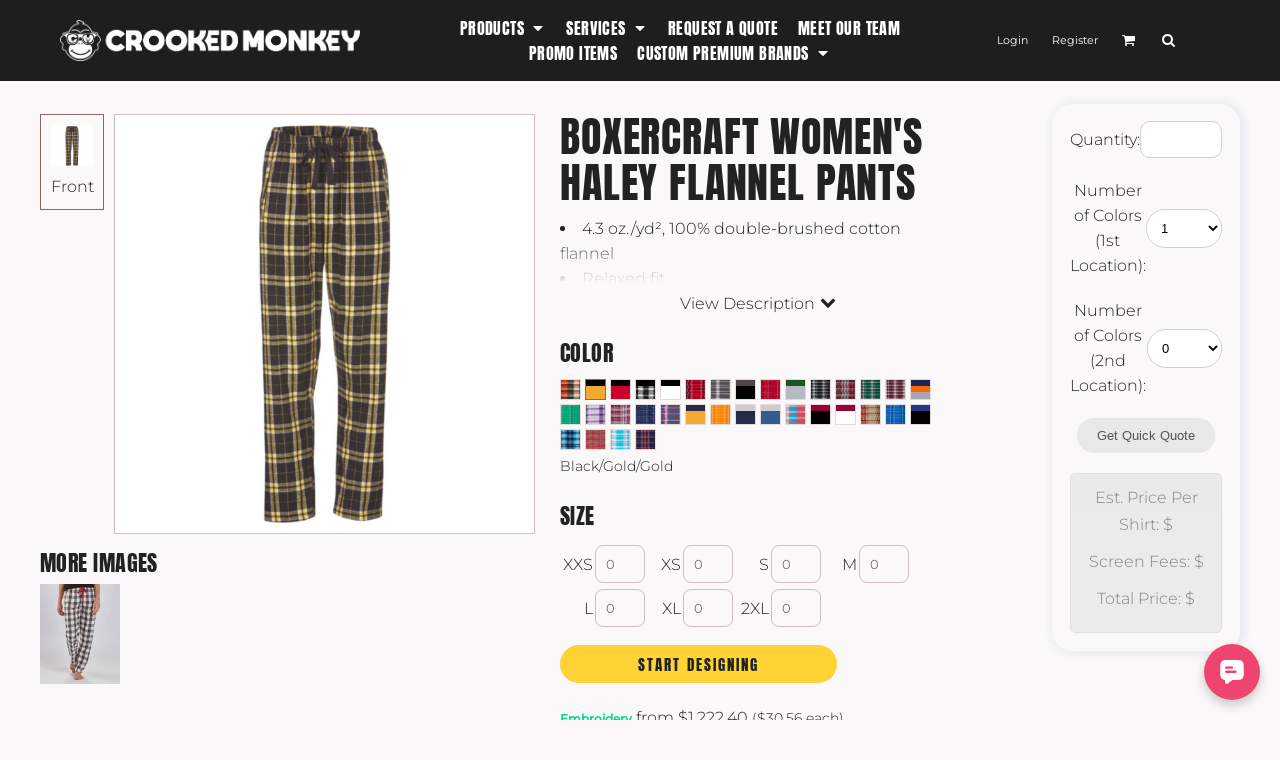

--- FILE ---
content_type: text/html; charset=utf-8
request_url: https://www.crookedmonkey.com/blank_product/239248656/Women-s-Haley-Flannel-Pants
body_size: 104591
content:
<!DOCTYPE html>
<html class="wf-loading">
  <head>
    <meta name="google-site-verification" content="CUWVCC6F5_o2z0fMxNX2apnfFmeB8nZduqJCZghtagg">
    <meta name="“msvalidate.01”" content="“B5182F5634D38403B6CBB89CF39A9F2B”">
<link rel="preload" href="/pprs/images/icons/fonts/decofonts.woff?97c7b98a3dfdb75dd6f9aa1cce1c6946" as="font" type="font/woff" crossorigin="anonymous">
<style>
  body {
  	visibility: hidden;
  }
  body.dn-behaviours-bound-critical {
    visibility: visible;
  }
  .dn-alt .dn-late-loading {
    display:none;  
  }
  @font-face {
    font-family: "decofonts";
    src:url("/pprs/images/icons/fonts/decofonts.eot?97c7b98a3dfdb75dd6f9aa1cce1c6946#iefix") format("embedded-opentype"),
      url("/pprs/images/icons/fonts/decofonts.woff?97c7b98a3dfdb75dd6f9aa1cce1c6946") format("woff"),
      url("/pprs/images/icons/fonts/decofonts.ttf?97c7b98a3dfdb75dd6f9aa1cce1c6946") format("truetype");
    font-weight: 400;
    font-style: normal;
  }
</style>

  <style>
  @font-face { font-family: Sriracha; font-style: normal; font-weight: 400; src: url("https://fonts.gstatic.com/s/sriracha/v16/0nkrC9D4IuYBgWcI9NbfTwE.woff2") format("woff2"); unicode-range: U+0-FF, U+131, U+152-153, U+2BB-2BC, U+2C6, U+2DA, U+2DC, U+304, U+308, U+329, U+2000-206F, U+20AC, U+2122, U+2191, U+2193, U+2212, U+2215, U+FEFF, U+FFFD; } @font-face { font-family: "Special Elite"; font-style: normal; font-weight: 400; src: url("https://fonts.gstatic.com/s/specialelite/v20/XLYgIZbkc4JPUL5CVArUVL0ntnAOSA.woff2") format("woff2"); unicode-range: U+0-FF, U+131, U+152-153, U+2BB-2BC, U+2C6, U+2DA, U+2DC, U+304, U+308, U+329, U+2000-206F, U+20AC, U+2122, U+2191, U+2193, U+2212, U+2215, U+FEFF, U+FFFD; } @font-face { font-family: Roboto; font-style: normal; font-weight: 400; font-stretch: 100%; src: url("https://fonts.gstatic.com/s/roboto/v50/KFOMCnqEu92Fr1ME7kSn66aGLdTylUAMQXC89YmC2DPNWubEbVmUiAo.woff2") format("woff2"); unicode-range: U+0-FF, U+131, U+152-153, U+2BB-2BC, U+2C6, U+2DA, U+2DC, U+304, U+308, U+329, U+2000-206F, U+20AC, U+2122, U+2191, U+2193, U+2212, U+2215, U+FEFF, U+FFFD; } @font-face { font-family: Montserrat; font-style: normal; font-weight: 500; src: url("https://fonts.gstatic.com/s/montserrat/v31/JTUSjIg1_i6t8kCHKm459Wlhyw.woff2") format("woff2"); unicode-range: U+0-FF, U+131, U+152-153, U+2BB-2BC, U+2C6, U+2DA, U+2DC, U+304, U+308, U+329, U+2000-206F, U+20AC, U+2122, U+2191, U+2193, U+2212, U+2215, U+FEFF, U+FFFD; } @font-face { font-family: Montserrat; font-style: normal; font-weight: 400; src: url("https://fonts.gstatic.com/s/montserrat/v31/JTUSjIg1_i6t8kCHKm459Wlhyw.woff2") format("woff2"); unicode-range: U+0-FF, U+131, U+152-153, U+2BB-2BC, U+2C6, U+2DA, U+2DC, U+304, U+308, U+329, U+2000-206F, U+20AC, U+2122, U+2191, U+2193, U+2212, U+2215, U+FEFF, U+FFFD; } @font-face { font-family: Montserrat; font-style: normal; font-weight: 300; src: url("https://fonts.gstatic.com/s/montserrat/v31/JTUSjIg1_i6t8kCHKm459Wlhyw.woff2") format("woff2"); unicode-range: U+0-FF, U+131, U+152-153, U+2BB-2BC, U+2C6, U+2DA, U+2DC, U+304, U+308, U+329, U+2000-206F, U+20AC, U+2122, U+2191, U+2193, U+2212, U+2215, U+FEFF, U+FFFD; } @font-face { font-family: Anton; font-style: normal; font-weight: 400; src: url("https://fonts.gstatic.com/s/anton/v27/1Ptgg87LROyAm3Kz-C8.woff2") format("woff2"); unicode-range: U+0-FF, U+131, U+152-153, U+2BB-2BC, U+2C6, U+2DA, U+2DC, U+304, U+308, U+329, U+2000-206F, U+20AC, U+2122, U+2191, U+2193, U+2212, U+2215, U+FEFF, U+FFFD; } #lightwindow_overlay{display: none; visibility: hidden; position: absolute; top: 0px; left: 0px; width: 100%; height: 100px; z-index: 500;} #lightwindow{display: none; visibility: hidden; position: absolute; z-index: 5000; line-height: 0;} #lightwindow_container{display: none; margin: 0px; padding: 0px; position: absolute; visibility: hidden;} #lightwindow_contents{overflow: hidden; z-index: 0; position: relative; border: 10px solid rgb(255, 255, 255); background-color: rgb(255, 255, 255); font-size: 4em !important;} #lightwindow_navigation{position: absolute; top: 0px; left: 0px; display: none;} #lightwindow_navigation_shim{display: none; left: 0px; position: absolute; top: 0px; width: 100%; height: 100%;} #lightwindow_navigation a, #lightwindow_navigation a:link{outline: none;} #lightwindow_previous, #lightwindow_next{width: 49%; height: 100%; background: transparent; display: block;} #lightwindow_previous{float: left; left: 0px;} #lightwindow_next{float: right; right: 0px;} #lightwindow_previous_title, #lightwindow_next_title{display: none;} #lightwindow_galleries{width: 100%; position: absolute; z-index: 50; display: none; overflow: hidden; margin: 0px 0px 0px 10px; bottom: 0px; left: 0px;} #lightwindow_galleries_tab_container{width: 100%; height: 0px; overflow: hidden;} a#lightwindow_galleries_tab, a:link#lightwindow_galleries_tab{display: block; height: 20px; width: 77px; float: right; line-height: 22px; text-decoration: none; font-weight: bold; cursor: pointer; font-size: 11px; color: rgb(255, 255, 190); background: url("/images/black-70.png") 0px 0px repeat transparent;} #lightwindow_galleries_tab_span{display: block; height: 20px; width: 63px; padding: 0px 7px;} #lightwindow_galleries_tab .up{background: url("/images/arrow-up.gif") 60px 5px no-repeat transparent;} #lightwindow_galleries_list{background: url("/images/black-70.png") 0px 0px repeat transparent; overflow: hidden; height: 0px;} #lightwindow_data_slide{position: relative;} #lightwindow_data_slide_inner{background-color: rgb(255, 255, 255); padding: 0px 10px 10px;} #lightwindow_data_caption{padding: 10px 0px 0px; color: rgb(102, 102, 102); line-height: 25px; background-color: rgb(255, 255, 255); clear: both;} #lightwindow_data_details{background-color: rgb(240, 240, 240); padding: 0px 10px; height: 20px;} #lightwindow_data_author_container{width: 40%; text-align: right; color: rgb(102, 102, 102); font-style: italic; font-size: 10px; line-height: 20px; float: right; overflow: hidden;} #lightwindow_data_gallery_container{font-size: 10px; width: 40%; text-align: left; color: rgb(102, 102, 102); line-height: 20px; float: left; overflow: hidden;} #lightwindow_title_bar{height: 25px; overflow: hidden;} #lightwindow_title_bar_title{color: rgb(255, 255, 190); font-size: 14px; line-height: 25px; text-align: left; float: left;} a#lightwindow_title_bar_close_link{float: right; text-align: right; cursor: pointer; color: rgb(255, 255, 190); line-height: 25px; padding: 0px; margin: 0px;} *, ::before{box-sizing: inherit;} .dn-dncp-popup-container div, .dn-dncp-popup-container h3{color: rgb(255, 255, 255);} .dncp-sp-query{appearance: none; background-color: rgba(255, 255, 255, 0.5); border-radius: 3px; border-style: none; box-sizing: border-box; font-size: 14px; height: 30px; padding-left: 10px; position: relative; color: rgb(255, 255, 255); width: 80%; margin-bottom: 0px;} .dncp-sp-results{background-color: white; border-style: solid; border-color: rgb(187, 187, 187); border-image: initial; border-width: 1px 1px 0px; display: none; list-style: none; margin: 0px; max-height: 300px; overflow-y: scroll; padding: 0px; position: absolute; width: 90%; z-index: 1;} .dncp-ciu{background-color: rgb(45, 50, 58); position: relative; width: 100%; height: 40px; padding: 5px 12px; white-space: nowrap;} .dncp-ciu h3{display: inline-block; font-size: 15px; height: 30px; line-height: 30px; margin: 0px 2px 0px 0px; vertical-align: middle; font-weight: normal;} .dncp-ciu-colors{display: inline-block; vertical-align: middle; height: 30px; margin: 0px;} .dncp-palettes-tabs{background-color: rgb(53, 60, 71); display: flex; position: relative; height: 50px; padding: 0px 4px;} h3.dncp-pp-name{color: rgb(255, 255, 255); border-bottom: 1px solid rgb(85, 85, 85); cursor: pointer; font-size: 16px; line-height: 1.5; font-weight: normal; height: 46px; overflow: hidden; margin: 0px 4px; padding: 12px 0px; pointer-events: all; text-align: center; text-overflow: ellipsis; top: 0px; white-space: nowrap; flex-basis: 0px; flex-grow: 1;} .dncp-pp-name.dncp-active{border-bottom: 3px solid rgb(25, 147, 255); font-weight: bold;} .dncp-pp-colors{background-color: rgb(59, 66, 77); display: none; line-height: 1; padding: 7px; width: 100%; margin: 0px;} .dncp-pp-colors.dncp-active{display: block;} h3.dncp-csp-name{} .dncp-csp{background-color: rgb(59, 66, 77); display: none; padding: 8px; width: 100%;} .dncp-csp-sv{display: block; width: 100%; padding-top: 50%; position: relative;} .dncp-csp-hue{margin-top: 10px; margin-bottom: 10px; position: relative; width: 100%; height: 20px; cursor: pointer;} .dncp-csp-sv-bg{cursor: pointer;} .dncp-csp-hue::before{background: linear-gradient(to right, red 0%, rgb(255, 255, 0) 17%, lime 33%, cyan 50%, blue 66%, rgb(255, 0, 255) 83%, red 100%); content: ""; display: block; height: 100%; width: 100%;} .dncp-csp-hue-pointer{pointer-events: none; position: absolute; top: 0px;} .dncp-csp-hue-pointer{margin-left: -3px; width: 6px; border: 1px solid rgb(238, 238, 238); height: 100%; background-color: rgba(0, 0, 0, 0);} .dncp-csp-values{display: block; position: relative;} .dncp-csp-type-container{display: inline-block; vertical-align: top; width: 110px; position: relative; z-index: 2;} .dncp-csp-values-container{display: inline-block; vertical-align: top; width: 100%; margin-left: -110px; padding-left: 110px; position: relative; z-index: 1;} .dncp-csp-type{height: 40px; margin-bottom: 0px; padding: 0px; width: 100px; font-size: 20px; color: rgb(0, 0, 0);} .dncp-csp-value-container{display: none; padding: 2px;} .dncp-rgb .dncp-csp-value-container.dncp-csp-value-rgb{display: block;} .dncp-csp-value-label{margin-bottom: 0px; display: inline-block; width: 20px; line-height: 30px; font-size: 16px; vertical-align: middle; color: rgb(255, 255, 255);} .dncp-csp-value{display: inline-block; vertical-align: middle; height: 40px; font-size: 20px; margin-bottom: 0px; padding: 0px 8px; width: 60px; color: rgb(0, 0, 0);} .dncp-ra{background-color: rgb(45, 50, 58); border-top: 1px solid rgb(0, 0, 0); position: relative; width: 100%; height: 60px; padding: 8px;} .dncp-ra-final{background-image: url("/images/trans-display-small-hic.gif"); border: 1px solid rgb(153, 153, 153); border-radius: 2px; display: inline-block; position: relative; height: 35px; width: 50px;} .dncp-ra-final-solid{position: absolute; top: 0px; left: 0px; height: 100%; width: 50%;} .dncp-ra-final-alpha{position: absolute; top: 0px; right: 0px; height: 100%; width: 50%;} .dncp-ra-name{display: inline-block; height: 24px; position: relative; font-size: 12px; line-height: 35px; padding: 0px 6px; vertical-align: top;} .dncp-ra .dncp-footer-buttons{position: absolute; right: 8px; top: 6px;} .dncp-ra .dncp-btn{display: inline-block; height: 40px; padding: 0px 20px; vertical-align: middle; appearance: none;} .dncp-ra .dncp-mask-option{display: inline-block; height: 21px; width: 26px; background-image: url("/javascripts/dn-color-picker/mask.png"); background-position: center center; background-repeat: no-repeat; vertical-align: middle; cursor: pointer;} .dncp-ra .dncp-eye-dropper{display: inline-block; height: 21px; width: 26px; background-image: url("/javascripts/dn-color-picker/eyedropper.png"); background-position: center center; background-repeat: no-repeat; vertical-align: middle; cursor: pointer;} .dncp-ra-alpha-controls{display: inline-block; height: 24px; font-size: 12px; line-height: 24px; padding: 0px 6px; vertical-align: top;} .dncp-ra-alpha-label{display: inline-flex; height: 24px; padding: 0px 6px; align-items: center;} input[type="range"].dncp-ra-alpha{background: none; display: inline-block; height: 24px; padding: 0px 6px; vertical-align: top; width: 100px;} .dncp-color-swatch{display: inline-block; width: 30px; height: 30px;} .dncp-color-swatch a{border: 1px solid rgb(162, 162, 162); display: inline-block; width: 100%; height: 100%;} .dncp-popup-container{display: none;} .dncp-popup-container .dncp-popup .dncp-header-bar{padding: 7px 7px 0px;} .dncp-popup-container .dncp-popup .dncp-popup-header{height: 130px; background-color: rgb(45, 50, 58); color: rgb(255, 255, 255); width: 100%; z-index: 1; position: relative;} .dncp-popup-container .dncp-popup .dncp-popup-header-close{position: absolute; top: 0px; right: 0px; color: rgb(255, 255, 255); opacity: 0.5; cursor: pointer; padding: 8px 12px 6px; font-size: 1.5em; font-weight: 900;} .dncp-popup-container .dncp-popup .dncp-popup-header-close::after{content: "×";} .dncp-popup-content-container{height: 100%; position: relative; z-index: 0;} .dncp-popup.dncp-with-header .dncp-popup-content-container{margin-top: -130px; padding-top: 130px;} .dncp-popup.dncp-with-footer .dncp-popup-content-container{margin-bottom: -60px; padding-bottom: 60px;} .dncp-popup-content-container .dncp-popup-content-scroll{overflow: hidden auto; height: 100%; background-color: rgb(63, 70, 82);} .dncp-popup-footer{height: 60px;} @media only screen and (min-width: 800px) {.dncp-popup-content-container .dncp-popup-content-scroll{height: 170px;} .dncp-popup-content{min-height: 170px;} .dncp-popup-container .dncp-popup .dncp-popup-header{height: 97px;} .dncp-popup-footer{height: 40px;} .dncp-popup.dncp-with-header .dncp-popup-content-container{margin-top: -97px; padding-top: 97px;} .dncp-popup.dncp-with-footer .dncp-popup-content-container{margin-bottom: -40px; padding-bottom: 40px;} .dncp-ciu{height: 30px; padding: 0px 12px;} .dncp-ciu h3{font-size: 11px;} .dncp-ciu-colors{height: 20px;} .dncp-color-swatch{width: 20px; height: 20px;} .dncp-palettes-tabs{height: 30px;} h3.dncp-pp-name{font-size: 11px; height: 30px; padding: 9px 0px;} .dncp-csp{padding: 7px;} .dncp-csp-sv{width: 150px; height: 150px; padding-top: 0px; display: inline-block; vertical-align: top;} .dncp-csp-hue-container{display: inline-block; width: 100%; margin-left: -150px; padding-left: 160px; vertical-align: top;} .dncp-csp-hue{margin-top: 0px; margin-bottom: 5px; height: 15px;} .dncp-csp-values{display: inline-block; width: 100%; margin-left: 0px; padding-left: 0px; vertical-align: top;} .dncp-csp-type{font-size: 11px; height: 20px;} .dncp-csp-value-container{padding: 1px;} .dncp-csp-value-label{line-height: 20px; font-size: 11px;} .dncp-csp-value{height: 20px; font-size: 11px;} .dncp-ra{height: 40px;} .dncp-ra-final{height: 22px; width: 100px;} .dncp-ra-name{line-height: 22px;} .dncp-ra .dncp-btn{height: 25px; padding: 0px 10px;}} html, body, div, span, iframe, h1, h2, h3, h4, h5, p, a, address, img, strong, b, ul, li, form, label, table, tbody, tfoot, thead, tr, th, td, footer, header, nav, section{margin: 0px; padding: 0px; border: 0px; font: inherit; vertical-align: baseline; text-decoration: none;}  footer, header, nav, section{display: block;} body{line-height: 1;}  ul{list-style: none;} table{border-collapse: collapse; border-spacing: 0px;} *{margin: 0px;} h1, h2, h3, h4, h5, span, label, a, input, p, th, td, select{letter-spacing: normal; word-spacing: normal;} input[type="button"]{cursor: pointer;} html{box-sizing: border-box;} *, ::before{box-sizing: inherit;} @media only screen and (min-width: 0px) {.dn-mobile-span12{width: 100%; display: inline-block; vertical-align: top; letter-spacing: normal; word-spacing: normal;}} @media only screen and (min-width: 768px) {.dn-small-span2{width: 16.6667%; display: inline-block; vertical-align: top; letter-spacing: normal; word-spacing: normal;} .dn-small-span3{width: 25%; display: inline-block; vertical-align: top; letter-spacing: normal; word-spacing: normal;} .dn-small-span4{width: 33.3333%; display: inline-block; vertical-align: top; letter-spacing: normal; word-spacing: normal;} .dn-small-span12{width: 100%; display: inline-block; vertical-align: top; letter-spacing: normal; word-spacing: normal;}} @media only screen and (min-width: 992px) {.dn-medium-span2{width: 16.6667%; display: inline-block; vertical-align: top; letter-spacing: normal; word-spacing: normal;} .dn-medium-span3{width: 25%; display: inline-block; vertical-align: top; letter-spacing: normal; word-spacing: normal;} .dn-medium-span4{width: 33.3333%; display: inline-block; vertical-align: top; letter-spacing: normal; word-spacing: normal;} .dn-medium-span12{width: 100%; display: inline-block; vertical-align: top; letter-spacing: normal; word-spacing: normal;}} @media only screen and (min-width: 1210px) {.dn-large-span2{width: 16.6667%; display: inline-block; vertical-align: top; letter-spacing: normal; word-spacing: normal;} .dn-large-span3{width: 25%; display: inline-block; vertical-align: top; letter-spacing: normal; word-spacing: normal;} .dn-large-span4{width: 33.3333%; display: inline-block; vertical-align: top; letter-spacing: normal; word-spacing: normal;} .dn-large-span12{width: 100%; display: inline-block; vertical-align: top; letter-spacing: normal; word-spacing: normal;}} .dn-page-columns-container, p, body{color: rgb(33, 35, 34); font-family: Montserrat, helvetica, sans-serif; font-size: 16px; font-style: normal; font-variant: normal; font-weight: 300; line-height: 1.7em; font-stretch: normal; text-decoration: none; text-transform: none; letter-spacing: normal; word-spacing: normal;} a{color: rgb(1, 218, 142); font-family: Montserrat, helvetica, sans-serif; font-size: 12px; font-style: normal; font-variant: normal; font-weight: 500; line-height: 1.7em; font-stretch: normal; text-decoration: none; text-transform: none; letter-spacing: normal; word-spacing: normal; transition: ease-in-out;} a.dn-overridden-hover-on{} a:not(.dn-overridden-hover-off){} h1.dn-styled{color: rgb(33, 35, 34); font-family: Anton, Helvetica, Arial, sans-serif; font-style: normal; font-variant: normal; font-weight: 400; font-stretch: normal; text-decoration: none; text-transform: uppercase; letter-spacing: 0.02em; word-spacing: normal;} h1.dn-sized{font-size: 42px; line-height: 1.1em;} h3.dn-styled{color: rgb(33, 35, 34); font-family: Anton, Helvetica, Arial, sans-serif; font-style: normal; font-variant: normal; font-weight: 400; font-stretch: normal; text-decoration: none; text-transform: uppercase; letter-spacing: 0.02em; word-spacing: normal; text-align: inherit;} h4.dn-styled{color: rgb(33, 35, 34); font-family: Anton, Helvetica, Arial, sans-serif; font-style: normal; font-variant: normal; font-weight: 400; font-stretch: normal; text-decoration: none; text-transform: uppercase; letter-spacing: 0.02em; word-spacing: normal;} h4.dn-sized{font-size: 22px; line-height: 1.06em;}  .dn-widget-heading h5{color: rgb(33, 35, 34); font-family: Anton, Helvetica, Arial, sans-serif; font-style: normal; font-variant: normal; font-weight: 400; font-stretch: normal; text-decoration: none; text-transform: uppercase; letter-spacing: 0.02em; word-spacing: normal;}  .dn-widget-heading h5{font-size: 9px; line-height: 1em;}  header.dn-lh-1rllor .dn-large-header .dn-logo-container div.dn-site-heading{color: rgb(28, 27, 27); font-family: Sriracha; font-size: 23px; font-style: normal; font-variant: normal; font-weight: 400; line-height: 2.75em; font-stretch: normal; text-decoration: none; text-transform: uppercase; letter-spacing: 0.02em; word-spacing: normal;} nav .dn-nav-item .dn-currency-selector, nav .dn-nav-item a span, nav .dn-nav-item a, nav .dn-nav-item, body.dn-inline-header nav.dn-nav-main span, body.dn-inline-header nav.dn-nav-main a span, body.dn-inline-header nav.dn-nav-main a, body.dn-inline-header nav.dn-nav-main{color: white; font-family: Anton; font-size: 16px; font-style: normal; font-variant: normal; font-weight: 400; line-height: 1em; font-stretch: normal; text-decoration: none; text-transform: uppercase; letter-spacing: 0.025em; word-spacing: normal; transition: ease-in-out;}  body.dn-inline-header header nav.dn-other-nav > div, body.dn-inline-header header nav.dn-other-nav > div a, body.dn-inline-header header .dn-other-nav a, body.dn-inline-header header .dn-other-nav > div{color: white; font-family: Montserrat, sans-serif; font-size: 11px; font-style: normal; font-variant: normal; font-weight: 400; line-height: 1em; font-stretch: normal; text-decoration: none; text-transform: none; letter-spacing: normal; word-spacing: normal;}  .dn-small-header div a, .dn-small-header div{color: white; font-family: Montserrat, sans-serif; font-style: normal; font-variant: normal; font-weight: 400; font-stretch: normal; text-decoration: none; text-transform: none; letter-spacing: normal; word-spacing: normal;} body{background-color: rgb(250, 248, 248); width: 100%; overflow-x: hidden;} strong{font-weight: bold;} h1, h2, h3, h4, h5{margin-top: 0px; margin-bottom: 10px;}  p{margin-bottom: 10px;} .dn-btn{max-width: 100%; text-align: center; cursor: pointer; display: inline-block; padding-left: 5px; padding-right: 5px; position: relative; white-space: nowrap; overflow: hidden; height: 40px; line-height: normal;} .dn-btn .dn-btn-icon{line-height: normal; display: inline-block; vertical-align: middle;} .dn-btn .dn-btn-icon::before{speak: none; line-height: normal; letter-spacing: normal; word-spacing: normal; vertical-align: middle; -webkit-font-smoothing: antialiased; font-style: normal !important; font-weight: normal !important; font-variant: normal !important; text-transform: none !important;} .dn-btn .dn-btn-label{display: inline-block; vertical-align: middle; max-width: 104%; overflow: hidden; line-height: normal; text-overflow: ellipsis; white-space: nowrap;} .dn-btn .dn-btn-label span{overflow: hidden; text-overflow: ellipsis; letter-spacing: normal; word-spacing: normal;} .dn-btn .dn-btn-valign{width: 0px; height: 100%; vertical-align: middle; display: inline-block;} .dn-btn.dn-btn-std.dn-styled, .dn-btn.dn-btn-ok.dn-styled{background-color: rgba(239, 67, 112, 0); border: 5px solid rgb(255, 211, 52); border-radius: 30px; color: rgb(33, 35, 34); font-family: Anton; font-style: normal; font-variant: normal; font-weight: 400; font-stretch: normal; text-transform: uppercase; text-align: center; transition: 130ms ease-in-out; box-shadow: none;} .dn-btn.dn-btn-std.dn-styled .dn-btn-label > span, .dn-btn.dn-btn-ok.dn-styled .dn-btn-label > span{text-decoration: none; letter-spacing: 0.13em; word-spacing: normal; color: rgb(33, 35, 34); white-space: nowrap;} .dn-btn.dn-btn-std.dn-styled .dn-btn-icon, .dn-btn.dn-btn-ok.dn-styled .dn-btn-icon{display: none;} .dn-btn.dn-btn-std.dn-styled .dn-btn-label, .dn-btn.dn-btn-ok.dn-styled .dn-btn-label{margin-left: 0px; padding-left: 0px;} .dn-btn.dn-btn-std.dn-styled .dn-btn-label span, .dn-btn.dn-btn-ok.dn-styled .dn-btn-label span{margin-left: 0px;} .dn-btn.dn-btn-std.dn-styled:not(.dn-overridden-hover-off), .dn-btn.dn-btn-ok.dn-styled:not(.dn-overridden-hover-off){} .dn-btn.dn-btn-std.dn-sized{font-size: 15px; line-height: 2.47em; height: auto;} .dn-btn.dn-btn-major.dn-styled{background-color: rgb(255, 211, 52); border: 0px solid rgb(58, 61, 60); border-radius: 30px; color: rgb(33, 35, 34); font-family: Anton; font-style: normal; font-variant: normal; font-weight: 400; font-stretch: normal; text-transform: uppercase; text-align: center; transition: 130ms ease-in-out; box-shadow: none;} .dn-btn.dn-btn-major.dn-styled .dn-btn-label > span{text-decoration: none; letter-spacing: 0.13em; word-spacing: normal; color: rgb(33, 35, 34); white-space: nowrap;} .dn-btn.dn-btn-major.dn-styled .dn-btn-icon{display: none;} .dn-btn.dn-btn-major.dn-styled .dn-btn-label{margin-left: 0px; padding-left: 0px;} .dn-btn.dn-btn-major.dn-styled .dn-btn-label span{margin-left: 0px;} .dn-btn.dn-btn-major.dn-styled:not(.dn-overridden-hover-off){} .dn-btn.dn-btn-major.dn-sized{font-size: 15px; line-height: 2.54em; height: auto;} .dn-btn.dn-btn-cart.dn-styled{background-color: rgb(255, 211, 52); border: 1px solid rgba(0, 0, 0, 0); border-radius: 17px; color: rgb(33, 35, 34); font-family: Anton; font-style: normal; font-variant: normal; font-weight: 400; font-stretch: normal; text-transform: uppercase; text-align: center; transition: 103ms ease-in-out; box-shadow: none;} .dn-btn.dn-btn-cart.dn-styled .dn-btn-label > span{text-decoration: none; letter-spacing: 0.13em; word-spacing: normal; color: rgb(33, 35, 34); white-space: nowrap;} .dn-btn.dn-btn-cart.dn-styled .dn-btn-icon{width: 1.8em; display: inline-block;} .dn-btn.dn-btn-cart.dn-styled .dn-btn-icon::before{font-family: decofonts; font-size: 1.8em; content: "l"; color: rgb(33, 35, 34);} .dn-btn.dn-btn-cart.dn-styled .dn-btn-label{margin-left: -1.8em; padding-left: 1.8em;} .dn-btn.dn-btn-cart.dn-styled .dn-btn-label span{margin-left: 0.5em;} .dn-btn.dn-btn-cart.dn-styled:not(.dn-overridden-hover-off){} .dn-btn.dn-btn-cart.dn-sized{font-size: 15px; line-height: 3em; height: auto;}  div.dn-content > div > .dn-page-section.dn-limit-background-width > div.dn-background-container div.dn-background-image-container, div.dn-content > div > .dn-page-section.dn-limit-content-width > div > div.dn-page-section-content, footer > .dn-page-section.dn-limit-content-width > div > div.dn-page-section-content{margin-left: auto; margin-right: auto; max-width: 1200px;} .dn-page-section-margin{position: relative; z-index: 1;} @media only screen and (min-width: 0px) {.dn-page-margin-medium .dn-page-section.dn-use-page-margin > .dn-page-section-margin{margin-left: 3px; margin-right: 3px;}} @media only screen and (min-width: 768px) {.dn-page-margin-medium .dn-page-section.dn-use-page-margin > .dn-page-section-margin{margin-left: 6px; margin-right: 6px;}} @media only screen and (min-width: 992px) {.dn-page-margin-medium .dn-page-section.dn-use-page-margin > .dn-page-section-margin{margin-left: 6px; margin-right: 6px;}} @media only screen and (min-width: 1210px) {.dn-page-margin-medium .dn-page-section.dn-use-page-margin > .dn-page-section-margin{margin-left: 12px; margin-right: 12px;}} .dn-price-container{display: inline-block;} span.dn-unit-price{font-size: 0.9em;} .dn-progress-bar-container{width: 100%; border: 1px solid rgb(208, 189, 189); height: 30px; background-color: rgb(239, 233, 233);} .dn-progress-bar-container .dn-progress-bar{height: 28px; background-color: rgb(208, 189, 189);} .dn-text-value{letter-spacing: normal; word-spacing: normal;} .dn-text-value-centered{letter-spacing: normal; word-spacing: normal; text-align: center;} #log{position: fixed; top: 40px; left: 40px; color: rgb(51, 51, 51); background-color: white; z-index: 99999;} input.dn-styled, select.dn-styled, textarea.dn-styled{box-shadow: none; background: rgba(239, 239, 239, 0); border: 1px solid rgb(208, 189, 189); border-radius: 8px; color: rgb(113, 113, 113); font-family: Montserrat; font-style: normal; font-variant: normal; font-weight: 400; font-stretch: normal; text-decoration: none; text-transform: none; letter-spacing: normal; position: relative; transition: ease-in-out; padding: 10px; max-width: 100%;} input.dn-styled:not(.dn-overridden-focus-off), select.dn-styled:not(.dn-overridden-focus-off), textarea.dn-styled:not(.dn-overridden-focus-off){} input.dn-sized{font-size: 13px; line-height: 1.25em;} input.dn-sized{min-height: 1.75em; height: auto;} textarea.dn-styled{min-width: 100%;} select.dn-styled{appearance: none; background-image: linear-gradient(45deg, transparent 50%, rgb(113, 113, 113) 50%), linear-gradient(135deg, rgb(113, 113, 113) 50%, transparent 50%); background-position: calc(100% - 10px) 50%, calc(100% - 5px) 50%; background-size: 5px 5px, 5px 5px; background-repeat: no-repeat; padding-right: 30px; min-width: 90px;} .dn-popup-container{display: none; position: fixed; inset: 0px; width: 100vw; height: 100dvh; z-index: 900;} .dn-popup-container .dn-popup-background{z-index: 999; height: 100%; width: 100%; position: fixed; top: 0px; left: 0px; background-color: rgb(250, 248, 248); opacity: 0.75; content: "";} .dn-popup-container .dn-popup{opacity: 1; z-index: 1000; position: absolute; transform: none; background-color: rgb(250, 248, 248); width: 100%; height: 100%; top: 0px; left: 0px; max-width: 100%; max-height: 100%; overflow: hidden;} @media only screen and (min-width: 768px) {.dn-popup-container .dn-popup{border: 1px solid rgb(208, 189, 189); width: auto; height: auto; top: auto; left: auto; position: relative;}} .dn-popup-container .dn-popup > h3{border-bottom: 1px solid rgb(208, 189, 189); background-color: rgb(246, 242, 242); padding: 3px 8px; margin: 0px; font-size: 13px; line-height: 32px;} .dn-popup-container .dn-popup .dn-popup-content-container{max-height: calc(-91px + 100dvh); overflow: hidden auto; margin-top: 0px; padding-top: 0px; margin-bottom: 0px; padding-bottom: 0px; position: relative;} .dn-popup-container .dn-popup .dn-popup-content-container .dn-popup-content{position: relative; height: 100%;} .dn-popup-container .dn-popup .dn-popup-content-container .dn-popup-content-scroll{padding: 10px; max-height: 100%; overflow: hidden auto;} .dn-popup-container .dn-popup.dn-popup-no-header .dn-popup-content-container{margin-top: 0px; padding-top: 0px;} .dn-popup-container .dn-popup .dn-popup-footer{letter-spacing: -0.31em; position: relative; background-color: rgb(246, 242, 242); border-top: 1px solid rgb(208, 189, 189); z-index: 2; height: 52px; padding: 5px 1% 0px 0px; width: 100%; text-align: right;} .dn-popup-container .dn-popup .dn-popup-footer .dn-btn{width: 99%; display: inline-block;} .dn-popup-container .dn-popup .dn-popup-footer .dn-btn-cancel{width: auto; background: none; text-decoration: underline; text-transform: none; color: rgb(33, 35, 34); min-width: 100px;} .dn-popup-container .dn-popup .dn-popup-footer .dn-btn-other-action{width: auto; background: none; text-decoration: underline; text-transform: none; color: rgb(33, 35, 34); min-width: 100px; text-align: left; float: left;} @media only screen and (min-width: 768px) {.dn-popup-container .dn-popup .dn-popup-footer{position: static; padding: 5px 0% 0px 0px;} .dn-popup-container .dn-popup .dn-popup-footer .dn-btn{width: auto; min-width: 100px; padding-left: 5px; padding-right: 5px; margin-right: 5px;}} .dn-popup-container .dn-popup .dn-popup-footer.dn-2-button .dn-btn{width: 49%; margin: 0px 0% 0px 1%;} @media only screen and (min-width: 768px) {.dn-popup-container .dn-popup .dn-popup-footer.dn-2-button .dn-btn{min-width: 100px; width: auto; margin: 0px 5px 0px 0px;}} .dn-popup-container .dn-popup .dn-popup-footer.dn-3-button .dn-btn{width: 31%; margin: 0px 1%; font-size: 0.8em;} @media only screen and (min-width: 768px) {.dn-popup-container .dn-popup .dn-popup-footer.dn-3-button .dn-btn{min-width: 100px; width: auto; margin: 0px 5px 0px 0px; padding-left: 10px; padding-right: 10px; font-size: 1em;}} .dn-popup-container .dn-popup.dn-no-fullscreen{width: auto; height: auto; padding-bottom: 5px;} .dn-popup-container .dn-popup.dn-no-fullscreen .dn-popup-content{padding: 10px;} .dn-popup-container .dn-popup.dn-no-fullscreen .dn-popup-footer{bottom: 0px;} .dn-popup-container .dn-popup.dn-popup-with-message .dn-popup-content{padding: 30px 60px;} .dn-inline-popup{display: none; position: absolute; max-height: 100%; top: 0px; overflow: auto; background-color: rgb(255, 255, 255);} ul.dn-form{letter-spacing: -0.31em;} ul.dn-form > li{margin-bottom: 1em;} ul.dn-form > li > label{display: inline-block; width: 120px; vertical-align: top; text-align: right; padding-top: 10px;} ul.dn-form > li > div{vertical-align: top; display: inline-block; width: 100%; margin-left: -120px; padding-left: 125px;}  ul.dn-form > li > div select{width: 100%;} ul.dn-form > li > div ul.dn-radio-buttons{margin-top: 10px;} ul.dn-form > li > div ul.dn-radio-buttons li label{cursor: pointer; width: auto; text-align: left; padding-left: 5px;} ul.dn-form > li > div ul.dn-radio-buttons.dn-inline li{display: inline-block; margin-right: 5px;} .dn-form.dn-split-50-50 li label{width: 50%;} .dn-form.dn-split-50-50 li > div{margin-left: -50%; padding-left: 51%;} .dn-tabs-container{text-align: left;} .dn-tabs-container .dn-tabs{margin-left: 8px;} .dn-tabs-container .dn-tabs li{display: inline-block; border: 1px solid rgb(208, 189, 189); border-radius: 8px; padding: 10px; margin-bottom: -1px; cursor: pointer; background-color: rgb(246, 242, 242); color: rgb(33, 35, 34); font-family: Roboto; font-size: 16px; font-style: normal; font-variant: normal; font-weight: 300; line-height: 1.7em; text-decoration: none; text-transform: none; letter-spacing: normal; word-spacing: normal; font-stretch: normal; width: 100%;} .dn-tabs-container .dn-tabs-panels{border-radius: 8px; padding: 20px; border: 1px solid rgb(208, 189, 189);} .dn-tabs-container .dn-tabs-panels .dn-tabs-panel{display: none;} .dn-tabs-container .dn-tabs-panels .dn-tabs-panel.dn-alt{display: block;} @media only screen and (min-width: 768px) {.dn-tabs-container .dn-tabs li{width: auto; margin-left: 5px;}} .dn-collapse-container{border: 1px solid rgb(208, 189, 189); border-radius: 8px;} .dn-collapse-container .dn-collapse-header{border-top: 1px solid rgb(208, 189, 189); padding: 10px; margin-bottom: 0px;} .dn-collapse-container .dn-collapse-header:first-child{border-top: none;} .dn-collapse-container .dn-collapse-header h4{display: inline-block; margin-bottom: 0px; line-height: 1.25em;} .dn-collapse-container .dn-collapse-header::after{content: "+"; font-size: 13px; color: rgb(33, 35, 34); float: right; margin-left: 5px; vertical-align: middle; line-height: 1.25em; cursor: pointer;} .dn-collapse-container .dn-collapse-panel{display: none;} .dn-collapse-container .dn-collapse-panel:last-child{border-radius: 0px 0px 8px 8px;} .dn-alert{border: 1px solid rgb(255, 255, 255); border-radius: 3px; padding: 3px; margin: 2px 2px 4px; letter-spacing: normal; word-spacing: normal;} .dn-alert.dn-error{color: rgb(153, 52, 52); background-color: rgb(244, 178, 178); border-color: rgb(153, 52, 52);} .dn-alert.dn-warning{color: rgb(169, 86, 35); background-color: rgb(255, 211, 184); border-color: rgb(169, 86, 35);} .dn-dynamic-alert{visibility: hidden; text-align: center; font-size: 1.2em; opacity: 0; width: 80%; margin-left: auto; margin-right: auto; transition: visibility 0.5s, color 0.5s, background-color 0.5s, border-color 0.5s, opacity 0.5s linear; overflow: hidden;}  [class*=" dn-icon-"]::before{speak: none; line-height: 1; letter-spacing: normal; word-spacing: normal; -webkit-font-smoothing: antialiased; font-family: decofonts !important; font-style: normal !important; font-weight: normal !important; font-variant: normal !important; text-transform: none !important;} .dn-icon-image::before{content: "y";} .dn-icon-x::before{content: "m";} .dn-icon-rotate::before{content: "H";} .dn-icon-text::before{content: "F";} .dn-background-container{position: absolute; left: 0px; top: 0px; height: 100%; width: 100%; z-index: 0;} .dn-background-image-container{height: 100%; width: 100%; overflow: hidden;} .dn-background-image-transform{height: 100%; width: 100%;} .dn-background-image-image{height: 100%; width: 100%;} .dn-background-image-overlay{height: 100%; width: 100%; position: absolute; top: 0px; left: 0px;} input.dncp-btn.dncp-btn-primary{background-color: rgb(25, 147, 255); border: 1px solid rgb(25, 147, 255); color: rgb(255, 255, 255);} input.dncp-btn.dncp-btn-remove{background-color: rgb(0, 0, 0); border: 1px solid rgb(0, 0, 0); color: rgb(255, 255, 255);} div.dn-product-display{letter-spacing: -0.31em; position: relative;} div.dn-product-display .dn-product-heading-container{position: relative; width: 100%; margin-left: 0px; padding-left: 0px;} div.dn-product-display .dn-product-heading-container h1{vertical-align: bottom;} div.dn-product-display .dn-product-heading-container.dn-product-code-none .dn-product-code{display: none;} div.dn-product-display div.dn-product-main-image-panel{display: inline-block; width: 100%; max-width: 600px; vertical-align: top; letter-spacing: normal; word-spacing: normal;} div.dn-product-display div.dn-product-main-image-panel div.dn-product-main-image-container{position: relative; overflow: hidden;} div.dn-product-display div.dn-product-main-image-panel div.dn-product-main-image-container div.dn-product-main-image-padding{width: 100%; padding-bottom: 100%;} div.dn-product-display div.dn-product-main-image-panel div.dn-product-main-image-container div.dn-product-view-container{position: absolute; width: 100%; height: 100%;} div.dn-product-display div.dn-product-main-image-panel div.dn-product-main-image-container div.dn-product-view-container img{width: 100%;} div.dn-product-display div.dn-product-main-image-panel div.dn-product-main-image-container div.dn-product-view-container img.dn-product-main-image{border: 1px solid rgb(208, 189, 189);} div.dn-product-display div.dn-product-main-image-panel div.dn-product-views-container{width: 100%;} div.dn-product-display div.dn-product-main-image-panel div.dn-product-views-container ul li.dn-alt{border: 1px solid rgb(142, 101, 101);} div.dn-product-display div.dn-product-main-image-panel div.dn-product-views-container ul li{text-align: center; cursor: pointer; border: 1px solid rgb(208, 189, 189); margin-right: 10px; margin-bottom: 10px;} div.dn-product-display div.dn-product-main-image-panel div.dn-product-views-container ul li span, div.dn-product-display div.dn-product-main-image-panel div.dn-product-views-container ul li b{display: none;} div.dn-product-display div.dn-product-main-image-panel div.dn-product-views-container ul li img{width: 100%;} div.dn-product-display div.dn-product-main-image-panel div.dn-product-views-container ul li label{overflow: hidden; text-overflow: ellipsis;} div.dn-product-display div.dn-product-details-panel{display: inline-block; width: 100%; vertical-align: top; letter-spacing: normal; word-spacing: normal; margin-top: 15px;} div.dn-product-display div.dn-product-details-panel > div:not(:first-child){margin-top: 15px;} div.dn-product-display div.dn-product-details-panel > div:not(:first-child) h4{margin-bottom: 5px;} div.dn-product-display div.dn-product-details-panel .dn-product-decoration-prices{margin-top: 5px;} div.dn-product-display div.dn-product-details-panel .dn-product-color-container .dn-color-panel .dn-color-panel-cell{height: 40px; width: 40px; overflow: hidden; cursor: pointer;} @media only screen and (min-width: 768px) {div.dn-product-display div.dn-product-details-panel .dn-product-color-container .dn-color-panel .dn-color-panel-cell{height: 35px; width: 35px; overflow: hidden; cursor: pointer;} div.dn-product-display div.dn-product-details-panel .dn-product-color-container .dn-color-panel.dn-colors-heaps .dn-color-panel-cell{height: 21px; width: 21px;}} div.dn-product-display div.dn-product-details-panel .dn-product-color-selected-label{margin-top: 0px; padding-left: 0px; font-size: 0.9em; letter-spacing: normal; word-spacing: normal;} div.dn-product-display div.dn-product-details-panel .dn-product-decorate-now-container .dn-product-decorate-now-button{width: 100%;} div.dn-product-display div.dn-product-details-panel .dn-product-other-product-opts{margin-top: 10px;} div.dn-product-display .dn-product-details-panel.dn-using-multi-size-select .dn-product-qty-container{display: none;} div.dn-product-display div.dn-product-bottom-panel{width: 100%; vertical-align: top; letter-spacing: normal; word-spacing: normal;} div.dn-product-display div.dn-product-bottom-panel > div{margin-top: 15px;} div.dn-product-display div.dn-product-bottom-panel > div h4{margin-bottom: 5px;} .dn-product-size-chart-container .dn-size-chart-table-container{overflow-x: auto;} .dn-product-size-chart-container .dn-size-chart-table-container table{border: 1px solid rgb(208, 189, 189); width: 100%;} .dn-product-size-chart-container .dn-size-chart-table-container table td, .dn-product-size-chart-container .dn-size-chart-table-container table th{border-top: 1px solid rgb(208, 189, 189); border-left: 1px solid rgb(186, 159, 159); text-align: center; padding: 5px; font-size: 0.9em;} .dn-product-size-chart-container .dn-size-chart-table-container table th{font-weight: bold;} .dn-product-size-chart-container .dn-size-chart-table-container table tr:first-child th{border-top: 0px;} .dn-product-size-chart-container .dn-size-chart-table-container table tr th:first-child{border-left: 0px;} .dn-product-decoration-price a{font-weight: bold;} .dn-product-heading-container.dn-product-name-above-content .dn-product-name{display: none;} .dn-product-heading-container.dn-product-brand-above-content .dn-product-brand{display: none;} div.dn-product-display.dn-product-image-left[data-breakpoint-600="true"] div.dn-product-details-panel{padding-left: 10px; margin-top: 0px;} div.dn-product-display[data-breakpoint-600="true"] .dn-product-views-container-left .dn-product-views-container-small{margin-top: 0px;} div.dn-product-display[data-breakpoint-600="true"] .dn-product-views-container-left .dn-product-views-container-small .dn-product-views-container{width: 15%;} div.dn-product-display[data-breakpoint-600="true"] .dn-product-views-container-left .dn-product-views-container-small .dn-product-main-image-container{width: 85%;} div.dn-product-display[data-breakpoint-600="true"] .dn-product-views-container-left .dn-product-views-container{display: inline-block; vertical-align: top;} div.dn-product-display[data-breakpoint-600="true"] .dn-product-views-container-left .dn-product-main-image-container{display: inline-block;} div.dn-product-display[data-breakpoint-600="true"] .dn-product-views-container-left .dn-product-views-container{padding-right: 10px;} div.dn-product-display[data-breakpoint-600="true"] .dn-product-views-container-left .dn-product-views-container ul li{margin: 0px 0px 10px; padding: 10px;} div.dn-product-display[data-breakpoint-600="true"] div.dn-product-image-panel-large div.dn-product-main-image-panel{width: 50%;} div.dn-product-display[data-breakpoint-600="true"] div.dn-product-image-panel-large div.dn-product-details-panel{width: 50%;} div.dn-product-display[data-breakpoint-600="true"] div.dn-product-details-panel .dn-product-description{margin-top: 0px; word-break: break-word; white-space: normal; overflow-wrap: break-word;} div.dn-product-display[data-breakpoint-1250="true"] div.dn-product-main-image-panel{width: 600px; margin-right: -600px;} div.dn-product-display[data-breakpoint-1250="true"] div.dn-product-details-panel{width: auto; margin-left: 600px; overflow: hidden;} ul.dn-color-buttons{position: relative; display: inline-block;} div.dn-d-size-multi-container ul{overflow: hidden;} div.dn-d-size-multi-container ul li{display: block; float: left; padding: 3px;} div.dn-d-size-multi-container ul li label{display: inline-block; min-width: 30px; text-align: right; overflow: hidden; text-overflow: ellipsis; white-space: nowrap; margin-right: 2px; vertical-align: middle;} div.dn-d-size-multi-container ul li input{display: inline-block;} div.dn-d-size-multi-container ul li input.dn-d-size-multi{width: 50px;} div.dn-d-custom-field{margin-top: 8px;} div.dn-d-custom-field > label{font-size: 14px; font-weight: bold; margin-bottom: 5px;} .dn-d-bundle-information{display: block; letter-spacing: normal; word-spacing: normal;} .dn-product-qty-field-container .dn-d-bundle-information{display: inline-block;} .dn-d-qty-input-container{display: inline-block; vertical-align: middle; position: relative;} div.dn-d-qty-selector{display: none;} div.dn-d-qty-overlay{display: none;} .dn-d-bundle-size-information{display: block;} .dn-d-bundle-sizes{white-space: nowrap; display: inline-block; max-width: 100%; overflow: hidden; text-overflow: ellipsis;} .dn-d-bundle-notice{white-space: nowrap; display: none; max-width: 100%; overflow: hidden; text-overflow: ellipsis;} .dn-d-el-sizer{background-color: rgb(112, 80, 80); border: 2px solid rgb(250, 248, 248); height: 14px; width: 14px; border-radius: 7px; z-index: 500; cursor: move; box-shadow: rgba(0, 0, 0, 0.15) 0px 0px 3px 1px; position: absolute;} .dn-d-el-ro-sizer{background-color: black; height: 0px; width: 0px; z-index: 500; position: absolute;} .dn-d-el-rotate{background-color: rgb(112, 80, 80); border: 2px solid rgb(250, 248, 248); box-shadow: rgba(0, 0, 0, 0.15) 0px 0px 3px 1px; border-radius: 11px; display: none; z-index: 500; cursor: move; position: absolute; font-size: 18px; padding: 1px; line-height: 0.7em; text-align: center; color: rgb(250, 248, 248); bottom: -30px; right: -30px; top: auto;} .dn-d-el-delete{background-color: rgb(220, 0, 0); border: 2px solid rgb(250, 248, 248); box-shadow: rgba(0, 0, 0, 0.15) 0px 0px 3px 1px; border-radius: 11px; display: none; z-index: 500; cursor: pointer; position: absolute; font-size: 12px; line-height: 0.7em; padding: 2px 2.5px 2px 2px; text-align: center; color: rgb(255, 255, 255); bottom: -30px; left: -30px;} .dn-d-el-edit{background-color: rgb(112, 80, 80); border: 2px solid rgb(250, 248, 248); box-shadow: rgba(0, 0, 0, 0.15) 0px 0px 3px 1px; color: rgb(250, 248, 248); font-size: 12px; height: auto; width: 60px; border-radius: 11px; display: none; z-index: 500; cursor: pointer; position: absolute; text-align: center;} .dn-decoration-area{position: absolute;} .dn-decoration-area .dn-d-drop-target{position: absolute; inset: 0px; display: none; z-index: 1000; opacity: 0.7; background-color: white; border: 2px solid black; background-image: url("/images/icons/open-iconic/png/data-transfer-upload-6x.png"); background-position: center center; background-repeat: no-repeat;}  .dn-popup.dn-designer-popup{border-color: rgba(255, 255, 255, 0);}  .dn-popup.dn-designer-popup input[type="text"], .dn-popup.dn-designer-popup select{height: 34px; font-size: 14px; line-height: 1.3em; padding: 5px;}  .dn-popup.dn-designer-popup textarea{font-size: 14px; padding: 5px;}  .dn-popup.dn-designer-popup .dn-btn{font-size: 13px; height: 40px;}  .dn-popup.dn-designer-popup > h3{background-color: white; color: rgb(94, 94, 94); position: relative; z-index: 2;}  .dn-popup.dn-designer-popup .dn-popup-content-container, .dn-popup.dn-designer-popup .dn-popup-content{color: rgb(94, 94, 94); background-color: white;}  .dn-popup.dn-designer-popup .dn-popup-content-container h3, .dn-popup.dn-designer-popup .dn-popup-content-container h4, .dn-popup.dn-designer-popup .dn-popup-content-container p, .dn-popup.dn-designer-popup .dn-popup-content h3, .dn-popup.dn-designer-popup .dn-popup-content h4, .dn-popup.dn-designer-popup .dn-popup-content p{color: rgb(94, 94, 94);}  .dn-popup.dn-designer-popup .dn-popup-footer{background-color: rgb(230, 230, 230);}  .dn-popup.dn-designer-popup .dn-popup-footer .dn-btn-cancel span, .dn-popup.dn-designer-popup .dn-popup-footer .dn-btn.dn-styled.dn-btn-cancel, .dn-popup.dn-designer-popup .dn-popup-footer .dn-btn.dn-styled.dn-btn-cancel span, .dn-popup.dn-designer-popup .dn-popup-footer .dn-btn.dn-styled.dn-btn-new-design, .dn-popup.dn-designer-popup .dn-popup-footer .dn-btn.dn-styled.dn-btn-new-design span{color: rgb(94, 94, 94); background-color: rgb(230, 230, 230);}  .dn-popup.dn-designer-popup .dn-btn.dn-styled{color: rgb(33, 35, 34); background-color: rgb(255, 211, 52);}  .dn-popup.dn-designer-popup .dn-btn.dn-styled .dn-btn-label > span{color: rgb(33, 35, 34);} .dn-popup.dn-designer-popup.dn-image-popup img{width: 100%;} .dn-image-container{overflow: hidden; text-align: center; display: inline-block; vertical-align: middle;} .dn-image-container.dn-fill{width: 100%;} .dn-image-aspect .dn-image-container{display: block;} .dn-image-transform{position: relative;}  .dn-image-container .dn-image-link{cursor: pointer;} .dn-image-overlay{z-index: 2; position: absolute; left: 0px; top: 0px; height: 100%; width: 100%;} img.dn-image{max-width: 100%; display: block; margin-left: auto; margin-right: auto;} .dn-image-container.dn-fill img.dn-image{width: 100%;} div.dn-image-aspect-cropped{background-size: cover; background-position: center center;} .dn-logo-container a{text-decoration: none;} .dn-widget-page_content .dn-widget-content-container{line-height: 1.6em;} .dn-shopping-cart-container .dn-thumbnail-100 .dn-line-item-thumbnail{width: 100px;} .dn-shopping-cart-container .dn-line-item-thumbnail{vertical-align: top; padding: 5px; position: relative; text-align: center; max-width: 100%; margin-left: auto; margin-right: auto;} .dn-shopping-cart-container .dn-line-item-thumbnail img{max-width: 100%;} .dn-shopping-cart-container .dn-line-item-details{display: inline-block; vertical-align: top; padding: 5px; font-weight: bold; width: 100%;} .dn-shopping-cart-container .dn-line-item-details .dn-line-item-details-name{display: inline-block;} .dn-shopping-cart-container[data-breakpoint-inline="true"] .dn-shopping-cart-line-item.dn-with-thumbnail .dn-line-item-thumbnail{display: inline-block;} .dn-shopping-cart-container[data-breakpoint-inline="true"] .dn-shopping-cart-line-item.dn-with-thumbnail .dn-line-item-details-container{display: inline-block; width: 100%;} .dn-shopping-cart-container[data-breakpoint-inline="true"] .dn-thumbnail-100 .dn-line-item-details-container{margin-left: -100px; padding-left: 110px;} .dn-shopping-cart-actions{padding: 5px; text-align: center;} .dn-social-links-container.dn-display-as-icons li a span{display: none;} .dn-social-links-container.dn-display-as-icons li{font-size: 18px;} .dn-social-links-container.dn-display-as-icons li.dn-social-link-instagram a::before{speak: none; line-height: 1; -webkit-font-smoothing: antialiased; content: "Z"; display: inline-block; letter-spacing: normal; word-spacing: normal; font-family: decofonts !important; font-style: normal !important; font-weight: normal !important; font-variant: normal !important; text-transform: none !important;} .dn-social-links-container.dn-display-as-icons li.dn-social-link-linkedin a::before{speak: none; line-height: 1; -webkit-font-smoothing: antialiased; content: "?"; display: inline-block; letter-spacing: normal; word-spacing: normal; font-family: decofonts !important; font-style: normal !important; font-weight: normal !important; font-variant: normal !important; text-transform: none !important;} .dn-social-links-container.dn-list-horizontal li{display: inline-block;} .dn-widget.dn-widget-text p:last-child{margin-bottom: 0px;} .dn-widget.dn-widget-text span{line-height: initial;} .dn-nav-dropdown-background-container{opacity: 0; background-color: white; position: fixed; inset: 0px; z-index: 100; visibility: hidden; transition: opacity 0.2s, visibility 0.2s;} header .dn-small-header .dn-menu-icon .dn-dropdown-anchor{max-width: 1px; text-decoration: underline; background-attachment: fixed; display: none;} .dn-nav-dropdown-container{position: fixed; max-width: 0px; transition: max-width 0.2s; right: 0px; top: 0px; bottom: 0px; overflow-y: auto; z-index: 101; background-color: rgb(29, 31, 30);} .dn-nav-dropdown-container > nav{border-left: 2px solid rgb(255, 211, 52); height: 100%; padding: 10px; min-width: 200px;} .dn-nav-dropdown-container > nav .dn-dropdown-anchor{max-width: 1px; text-decoration: underline; background-attachment: fixed; display: none;} .dn-nav-dropdown-container > nav .dn-nav-close{position: relative; cursor: pointer; height: 37px; border-bottom: 1px solid rgb(78, 84, 81); margin-bottom: 10px;} .dn-nav-dropdown-container > nav .dn-nav-close span{display: none;} .dn-nav-dropdown-container > nav .dn-nav-close::after{speak: none; line-height: 1; -webkit-font-smoothing: antialiased; content: "m"; display: inline-block; letter-spacing: normal; word-spacing: normal; font-size: 25px; width: 25px; position: absolute; right: 10px; top: 5px; color: white; font-family: decofonts !important; font-style: normal !important; font-weight: normal !important; font-variant: normal !important; text-transform: none !important;} .dn-nav-dropdown-container > nav .dn-nav-back{position: relative; cursor: pointer; height: 37px; padding-right: 45px; padding-top: 5px; border-bottom: 1px solid rgb(78, 84, 81); margin-bottom: 10px;} .dn-nav-dropdown-container > nav .dn-nav-back span{font-size: 1.2em; line-height: 1.5em; color: white;} .dn-nav-dropdown-container > nav .dn-nav-back::after{speak: none; line-height: 1; -webkit-font-smoothing: antialiased; content: "B"; display: inline-block; letter-spacing: normal; word-spacing: normal; font-size: 25px; width: 25px; position: absolute; right: 10px; top: 5px; color: white; font-family: decofonts !important; font-style: normal !important; font-weight: normal !important; font-variant: normal !important; text-transform: none !important;} .dn-nav-dropdown-container > nav .dn-nav-item a, .dn-nav-dropdown-container > nav .dn-nav-item .dn-currency-selector{font-size: 1.2em; line-height: 1.5em;} .dn-nav-dropdown-container > nav .dn-nav-item.dn-nav-separator{margin-top: 10px; margin-bottom: 10px; padding: 0px; border-bottom: 1px solid rgb(78, 84, 81);} .dn-nav-dropdown-container > nav .dn-nav-item.dn-nav-separator hr{display: none;} .dn-nav-dropdown-container > nav.dn-nav-dropdown{color: white;} .dn-nav-dropdown-container > nav.dn-nav-dropdown div.dn-nav-item a, .dn-nav-dropdown-container > nav.dn-nav-dropdown div.dn-nav-item span{color: white;} header .dn-small-header{position: relative; line-height: 0px;} header .dn-small-header .dn-menu-icon{display: inline-block; vertical-align: text-bottom; height: 33px; cursor: pointer; position: absolute; right: 10px; top: 5px;} header .dn-small-header .dn-menu-icon::before{speak: none; line-height: 1; -webkit-font-smoothing: antialiased; content: "D"; display: inline-block; letter-spacing: normal; word-spacing: normal; font-size: 31px; font-family: decofonts !important; font-style: normal !important; font-weight: normal !important; font-variant: normal !important; text-transform: none !important;} header .dn-small-header .dn-small-logo-container{margin-left: 3px; display: inline-block; vertical-align: text-bottom; padding: 0px;}  header .dn-small-header .dn-small-logo-container .dn-site-heading.dn-logo{font-size: 0px; line-height: 0px; margin-bottom: 0px;} header .dn-small-header .dn-nav-search{display: inline-block; position: absolute; top: 10px; right: 45px;} header .dn-small-header .dn-search-icon::before{font-size: 20px;} @media only screen and (min-width: 768px) {header .dn-small-header{display: none;}} @media only screen and (max-width: 767px) {header .dn-large-header{display: none;}} body.dn-inline-header header .dn-small-header{background-color: rgb(29, 31, 30);} .dn-search-icon{vertical-align: middle; cursor: pointer;} .dn-search-icon::before{speak: none; line-height: 1; -webkit-font-smoothing: antialiased; content: "o"; display: inline-block; letter-spacing: normal; word-spacing: normal; font-family: decofonts !important; font-style: normal !important; font-weight: normal !important; font-variant: normal !important; text-transform: none !important;} body.dn-inline-header .dn-large-header-container .dn-search-icon{font-size: 14px; line-height: 0em;} .dn-inline-popup.dn-search-page-top{position: fixed; width: 100%; height: 60px; top: 0px; left: 0px; background-color: rgb(250, 248, 248); padding: 10px; overflow: hidden; box-shadow: rgb(165, 129, 129) 0px 0px 6px 1px;} .dn-inline-popup.dn-search-page-top .dn-search-field-container{width: 100%; margin-right: -140px; padding-right: 140px; display: inline-block; vertical-align: middle;} .dn-inline-popup.dn-search-page-top .dn-search-field-container .dn-search-field{width: 100%; height: 40px; display: inline-block; vertical-align: middle; font-size: 20px; padding-left: 10px; padding-right: 10px;} .dn-inline-popup.dn-search-page-top .dn-btn{display: inline-block; width: 100px; height: 40px; vertical-align: middle;} .dn-inline-popup.dn-search-page-top .dn-close{display: inline-block; width: 40px; height: 40px; vertical-align: middle; text-align: right; font-size: 20px; margin-top: 0px; padding-top: 9px; cursor: pointer;} .dn-inline-popup.dn-search-page-top .dn-close::before{speak: none; line-height: 1; -webkit-font-smoothing: antialiased; content: "m"; display: inline-block; letter-spacing: normal; word-spacing: normal; font-family: decofonts !important; font-style: normal !important; font-weight: normal !important; font-variant: normal !important; text-transform: none !important;} header.dn-lh-1rllor{position: relative;} header.dn-lh-1rllor .dn-large-header-container .dn-large-header{display: none; line-height: 0px;} @media only screen and (min-width: 768px) {header.dn-lh-1rllor .dn-large-header-container .dn-large-header{display: block;}} header.dn-lh-1rllor .dn-large-header-container .dn-large-header .dn-logo-and-nav-container{display: inline-block; vertical-align: middle; width: 100%; margin-right: -320px; padding-right: 320px; white-space: nowrap;} header.dn-lh-1rllor .dn-large-header-container .dn-large-header .dn-logo-and-nav-container > div{position: relative;} header.dn-lh-1rllor .dn-large-header-container .dn-large-header .dn-logo-and-nav-container > div .dn-logo-container{width: 400px; display: inline-block; line-height: initial; position: relative; text-align: left; vertical-align: middle; padding: 10px 0px 10px 50px; z-index: 0; overflow: hidden;} header.dn-lh-1rllor .dn-large-header-container .dn-large-header .dn-logo-and-nav-container > div .dn-logo-container .dn-logo{font-size: 0px; line-height: 0px;}  header.dn-lh-1rllor .dn-large-header-container .dn-large-header .dn-logo-and-nav-container > div .dn-logo-container div.dn-site-heading{padding: 10px; margin-bottom: 0px;} header.dn-lh-1rllor .dn-large-header-container .dn-large-header .dn-logo-and-nav-container > div .dn-header-nav-container{display: inline-block; vertical-align: middle; position: relative; z-index: 0;} header.dn-lh-1rllor .dn-large-header-container .dn-large-header .dn-other{display: inline-block; width: 320px; vertical-align: middle; text-align: right;} header.dn-lh-1rllor .dn-large-header-container .dn-large-header .dn-other .dn-other-nav-container{display: inline-block; vertical-align: top; position: relative; z-index: 1;} body.dn-inline-header header.dn-lh-1rllor .dn-large-header-container{background-color: rgb(29, 31, 30);} body.dn-inline-header header.dn-lh-1rllor .dn-large-header-container .dn-large-header{background-color: rgb(29, 31, 30);} body.dn-inline-header header.dn-lh-1rllor .dn-large-header-container .dn-large-header .dn-logo-and-nav-container > div .dn-logo-container{color: rgb(28, 27, 27);} nav.dn-other-nav{text-align: right; line-height: 0px;} nav.dn-other-nav > div{display: inline-block; margin-left: 10px; padding: 5px; vertical-align: middle;} nav.dn-other-nav > div:first-of-type{margin-left: 0px;}  .dn-shopping-cart-icon-over-right-container{vertical-align: middle; margin-right: 5px; cursor: pointer; position: relative;}  .dn-shopping-cart-icon-over-right-container::before{speak: none; line-height: 1; -webkit-font-smoothing: antialiased; content: "l"; display: inline-block; letter-spacing: normal; word-spacing: normal; font-family: decofonts !important; font-style: normal !important; font-weight: normal !important; font-variant: normal !important; text-transform: none !important;}  .dn-shopping-cart-icon-over-right-container span{position: absolute; right: -3px; bottom: 0.5em; display: inline-block; padding: 1px; font-size: 0.5em; line-height: 0.9em; background-color: rgb(250, 248, 248); color: rgb(33, 35, 34); border: 1px solid rgb(33, 35, 34); border-radius: 50%; text-align: center; min-width: 13px;}  .dn-shopping-cart-icon-over-right-container span[data-cart-items="0"]{display: none;}  .dn-shopping-cart-icon-over-right-container{vertical-align: middle; margin-right: 5px; cursor: pointer; position: relative;}  .dn-shopping-cart-icon-over-right-container::before{speak: none; line-height: 1; -webkit-font-smoothing: antialiased; content: "l"; display: inline-block; letter-spacing: normal; word-spacing: normal; font-family: decofonts !important; font-style: normal !important; font-weight: normal !important; font-variant: normal !important; text-transform: none !important;}  .dn-shopping-cart-icon-over-right-container span{position: absolute; right: -3px; bottom: 0.5em; display: inline-block; padding: 1px; font-size: 0.5em; line-height: 0.9em; background-color: rgb(250, 248, 248); color: rgb(33, 35, 34); border: 1px solid rgb(33, 35, 34); border-radius: 50%; text-align: center; min-width: 13px;}  .dn-shopping-cart-icon-over-right-container span[data-cart-items="0"]{display: none;}  .dn-shopping-cart-icon-over-right-container{vertical-align: middle; margin-right: 5px; cursor: pointer; position: relative;}  .dn-shopping-cart-icon-over-right-container::before{speak: none; line-height: 1; -webkit-font-smoothing: antialiased; content: "l"; display: inline-block; letter-spacing: normal; word-spacing: normal; font-family: decofonts !important; font-style: normal !important; font-weight: normal !important; font-variant: normal !important; text-transform: none !important;}  .dn-shopping-cart-icon-over-right-container span{position: absolute; right: -3px; bottom: 0.5em; display: inline-block; padding: 1px; font-size: 0.5em; line-height: 0.9em; background-color: rgb(250, 248, 248); color: rgb(33, 35, 34); border: 1px solid rgb(33, 35, 34); border-radius: 50%; text-align: center; min-width: 13px;}  .dn-shopping-cart-icon-over-right-container span[data-cart-items="0"]{display: none;} body.dn-inline-header .dn-large-header-container .dn-shopping-cart-icon-over-right-container{font-size: 14px; line-height: 0em;} .dn-inline-popup.dn-shopping-cart-icon-over-right-popup{position: fixed; width: 300px; height: 100%; right: -300px; top: 0px; background-color: rgb(250, 248, 248); transition: right 0.4s; display: block;} .dn-shopping-cart-icon-over-right-popup{border-left: 2px solid rgb(33, 35, 34);} .dn-shopping-cart-icon-over-right-popup > div{padding: 20px; height: 100%;}  .dn-shopping-cart-icon-over-right-container{vertical-align: middle; margin-right: 5px; cursor: pointer; position: relative;}  .dn-shopping-cart-icon-over-right-container::before{speak: none; line-height: 1; -webkit-font-smoothing: antialiased; content: "l"; display: inline-block; letter-spacing: normal; word-spacing: normal; font-family: decofonts !important; font-style: normal !important; font-weight: normal !important; font-variant: normal !important; text-transform: none !important;}  .dn-shopping-cart-icon-over-right-container span{position: absolute; right: -3px; bottom: 0.5em; display: inline-block; padding: 1px; font-size: 0.5em; line-height: 0.9em; background-color: rgb(250, 248, 248); color: rgb(33, 35, 34); border: 1px solid rgb(33, 35, 34); border-radius: 50%; text-align: center; min-width: 13px;}  .dn-shopping-cart-icon-over-right-container span[data-cart-items="0"]{display: none;} body{transition: margin-left 0.4s;} .dn-search-icon{vertical-align: middle; cursor: pointer;} .dn-search-icon::before{speak: none; line-height: 1; -webkit-font-smoothing: antialiased; content: "o"; display: inline-block; letter-spacing: normal; word-spacing: normal; font-family: decofonts !important; font-style: normal !important; font-weight: normal !important; font-variant: normal !important; text-transform: none !important;} body.dn-inline-header .dn-large-header-container .dn-search-icon{font-size: 14px; line-height: 0em;} .dn-search-icon{vertical-align: middle; cursor: pointer;} .dn-search-icon::before{speak: none; line-height: 1; -webkit-font-smoothing: antialiased; content: "o"; display: inline-block; letter-spacing: normal; word-spacing: normal; font-family: decofonts !important; font-style: normal !important; font-weight: normal !important; font-variant: normal !important; text-transform: none !important;} body.dn-inline-header .dn-large-header-container .dn-search-icon{font-size: 14px; line-height: 0em;} .dn-search-field{margin-bottom: 0px; border-width: 0px; border-style: initial; border-color: initial; color: rgb(113, 113, 113); width: 90%; text-indent: 5px; padding: 5px 0px !important;} .dn-search-icon{vertical-align: middle; cursor: pointer;} .dn-search-icon::before{speak: none; line-height: 1; -webkit-font-smoothing: antialiased; content: "o"; display: inline-block; letter-spacing: normal; word-spacing: normal; font-family: decofonts !important; font-style: normal !important; font-weight: normal !important; font-variant: normal !important; text-transform: none !important;} body.dn-inline-header .dn-large-header-container .dn-search-icon{font-size: 14px; line-height: 0em;} .dn-inline-popup.dn-search-page-top{position: fixed; width: 100%; height: 60px; top: 0px; left: 0px; background-color: rgb(250, 248, 248); padding: 10px; overflow: hidden; box-shadow: rgb(165, 129, 129) 0px 0px 6px 1px;} .dn-inline-popup.dn-search-page-top .dn-search-field-container{width: 100%; margin-right: -140px; padding-right: 140px; display: inline-block; vertical-align: middle;} .dn-inline-popup.dn-search-page-top .dn-search-field-container .dn-search-field{width: 100%; height: 40px; display: inline-block; vertical-align: middle; font-size: 20px; padding-left: 10px; padding-right: 10px;} .dn-inline-popup.dn-search-page-top .dn-btn{display: inline-block; width: 100px; height: 40px; vertical-align: middle;} .dn-inline-popup.dn-search-page-top .dn-close{display: inline-block; width: 40px; height: 40px; vertical-align: middle; text-align: right; font-size: 20px; margin-top: 0px; padding-top: 9px; cursor: pointer;} .dn-inline-popup.dn-search-page-top .dn-close::before{speak: none; line-height: 1; -webkit-font-smoothing: antialiased; content: "m"; display: inline-block; letter-spacing: normal; word-spacing: normal; font-family: decofonts !important; font-style: normal !important; font-weight: normal !important; font-variant: normal !important; text-transform: none !important;} nav.dn-nav-main{margin-bottom: 0px; list-style: none; text-align: left;} nav.dn-nav-main .dn-nav-item{display: inline-block; position: relative; line-height: 25px; padding: 0px 10px;} nav.dn-nav-main .dn-nav-item span{vertical-align: middle;} .dn-nav-main.dn-nav-main-inline{white-space: normal;} .dn-nav-main > div{visibility: hidden;} body.dn-behaviours-bound-critical .dn-nav-main > div{visibility: visible;} @media only screen and (min-width: 768px) {.dn-nav-dropdown-background-container{display: none;} nav.dn-nav-main .dn-nav-item .dn-dropdown-anchor{display: block; text-align: right; vertical-align: top; height: 0px; max-height: 1px;} nav.dn-nav-main .dn-nav-item:first-of-type .dn-dropdown-anchor{text-align: left;} .dn-nav-dropdown-container{display: block; position: absolute; max-width: none; right: auto; top: 0px; bottom: auto; max-height: 0px; min-width: 200px; transition: max-height 0.2s; overflow: hidden;} .dn-nav-dropdown-container > nav.dn-nav-dropdown{background-color: rgb(29, 31, 30); padding: 10px 0px; border: 2px solid rgb(255, 211, 52); height: auto;} .dn-nav-dropdown-container > nav.dn-nav-dropdown .dn-nav-item{padding: 0px; color: white;} .dn-nav-dropdown-container > nav.dn-nav-dropdown .dn-nav-item.dn-nav-close{display: none;} .dn-nav-dropdown-container > nav.dn-nav-dropdown .dn-nav-item.dn-nav-back{display: none;} .dn-nav-dropdown-container > nav.dn-nav-dropdown .dn-nav-item a{color: white; font-size: 1em; line-height: 1em;} .dn-nav-dropdown-container nav.dn-nav-with-submenus .dn-nav-item{padding-left: 20px;} .dn-nav-dropdown-container .dn-page-section > div > .dn-page-section-content{overflow: hidden;} body.dn-fixed-header .dn-nav-dropdown-container{position: fixed;} .dn-nav-dropdown-container.dn-nav-dropdown-container-large nav.dn-nav-dropdown{padding: 0px;} .dn-nav-dropdown-container .dn-nav-item .dn-nav-submenu-link::before{speak: none; line-height: 1; -webkit-font-smoothing: antialiased; content: "g"; display: inline-block; letter-spacing: normal; word-spacing: normal; vertical-align: text-top; margin-left: -16px; width: 16px; font-family: decofonts !important; font-style: normal !important; font-weight: normal !important; font-variant: normal !important; text-transform: none !important;}} .dn-nav-dropdown{color: white;} .dn-nav-dropdown a, .dn-nav-dropdown span{color: white;} nav.dn-nav-main .dn-nav-with-submenu a::after{speak: none; line-height: 1; -webkit-font-smoothing: antialiased; content: "f"; display: inline-block; letter-spacing: normal; word-spacing: normal; vertical-align: middle; margin-left: 2px; margin-top: -0.1em; width: 16px; font-family: decofonts !important; font-style: normal !important; font-weight: normal !important; font-variant: normal !important; text-transform: none !important;} .dn-currency-selector{cursor: pointer; position: relative; min-width: 50px; display: inline-block; vertical-align: middle; padding-right: 1.5em;} .dn-currency-selector > span{display: inline-block; vertical-align: middle;} .dn-currency-dropdown-container{display: none; position: fixed; max-width: none; width: 100%; height: 100%; z-index: 200; background-color: rgb(29, 31, 30); overflow: hidden;} .dn-currency-dropdown-container .dn-currency-dropdown-header{height: 30px; color: black; text-align: center; font-size: 20px; line-height: 30px;} .dn-currency-dropdown-container .dn-currency-dropdown{height: 100%; margin-top: -30px; padding-top: 30px; margin-bottom: -40px; padding-bottom: 40px; position: relative; background-color: transparent;} .dn-currency-dropdown-container .dn-currency-dropdown .dn-currency-dropdown-scroll{height: 100%; max-height: 100%; overflow: hidden scroll;} .dn-currency-dropdown-container .dn-currency-dropdown .dn-currency-dropdown-scroll .dn-currency-node{padding: 1px 10px; white-space: nowrap; text-overflow: ellipsis; overflow: hidden; cursor: pointer; color: white;} .dn-currency-dropdown-container .dn-popup-footer{height: 40px; color: black; text-align: right; padding-right: 20px;} @media only screen and (min-width: 768px) {.dn-currency-dropdown-container{background-color: rgb(29, 31, 30);} .dn-currency-dropdown-container .dn-currency-dropdown .dn-currency-dropdown-scroll .dn-currency-node{color: white;} .dn-currency-dropdown-container.dn-inline-popup{position: absolute; display: block; right: auto; top: 0px; bottom: auto; max-height: 0px; width: 200px; height: auto; transition: max-height 0.2s;} .dn-currency-dropdown-container.dn-inline-popup .dn-currency-dropdown-header{display: none;} .dn-currency-dropdown-container.dn-inline-popup .dn-currency-dropdown{border: 1px solid white; margin-top: 0px; padding-top: 0px; margin-bottom: 0px; padding-bottom: 0px;} .dn-currency-dropdown-container.dn-inline-popup .dn-currency-dropdown .dn-currency-dropdown-scroll{max-height: 298px;} .dn-currency-dropdown-container.dn-inline-popup .dn-popup-footer{display: none;}} div.dn-content > div > .dn-page-section, footer > .dn-page-section{width: 100%;} .dn-page-section{position: relative;} .dn-page-section::before, .dn-page-section::after{content: " "; display: table;} .dn-page-section-content::before, .dn-page-section-content::after{content: " "; display: table;} .dn-page-section > div > .dn-page-section-content{z-index: 1; position: relative;} .dn-background-container{overflow: hidden;} .dn-background-container > div{width: 100%; height: 100%; position: absolute; left: 0px; top: 0px;} .dn-page-section.dn-page-section-with-fixed-column > div > .dn-page-section-content > .dn-padding-container > .dn-page-column-fixed{display: inline-block; width: 200px; vertical-align: top; position: relative; z-index: 2;} .dn-page-section.dn-page-section-with-fixed-column > div > .dn-page-section-content > .dn-padding-container > .dn-page-columns-container{width: 100%; vertical-align: top; position: relative; z-index: 1;} .dn-page-column{position: relative;} .dn-page-column .dn-page-column-content{height: 100%; position: relative; z-index: 2;} .dn-page-column .dn-page-column-content::before, .dn-page-column .dn-page-column-content::after{content: " "; display: table;} div.dn-widget{position: relative;} .dn-padding-container{position: relative; line-height: 0px; font-size: 0px;} .dn-page-columns-container{width: 100%;} @media only screen and (min-width: 0px) {.dn-mobile-fixed-column-stack.dn-page-section.dn-page-section-with-fixed-column > div > .dn-page-section-content > .dn-padding-container .dn-page-column-fixed{width: 100%;} .dn-mobile-fixed-column-stack.dn-page-section.dn-page-section-with-fixed-column > div > .dn-page-section-content > .dn-padding-container .dn-page-columns-container{width: 100%; margin-left: 0px; padding-left: 0px; margin-right: 0px; padding-right: 0px;} .dn-mobile-align-center.dn-page-section{margin-left: auto; margin-right: auto;} .dn-page-section-margin-top-none{margin-top: 0px;} .dn-page-section-margin-bottom-none{margin-bottom: 0px;} .dn-widget-margin-top-none{margin-top: 0px;} .dn-widget-margin-bottom-none{margin-bottom: 0px;} .dn-page-section-spacing-large > div > .dn-page-section-content > .dn-padding-container{margin-left: -6px; margin-top: -6px;}  .dn-page-section-spacing-large > div > .dn-page-section-content > .dn-padding-container > .dn-page-columns-container > .dn-page-column{padding-left: 6px; padding-top: 6px;} .dn-page-section-spacing-xlarge > div > .dn-page-section-content > .dn-padding-container{margin-left: -8px; margin-top: -8px;}  .dn-page-section-spacing-xlarge > div > .dn-page-section-content > .dn-padding-container > .dn-page-columns-container > .dn-page-column{padding-left: 8px; padding-top: 8px;} .dn-widget-margin-top-xlarge{margin-top: 8px;} .dn-page-section-spacing-default > div > .dn-page-section-content > .dn-padding-container{margin-left: -3px; margin-top: -3px;} .dn-page-section-spacing-default > div > .dn-page-section-content > .dn-padding-container > .dn-page-column, .dn-page-section-spacing-default > div > .dn-page-section-content > .dn-padding-container > .dn-page-columns-container > .dn-page-column{padding-left: 3px; padding-top: 3px;} .dn-page-section-margin-top-default{margin-top: 3px;} .dn-widget-margin-top-default{margin-top: 3px;} .dn-mobile-widget-hide{display: none;}} @media only screen and (min-width: 768px) {.dn-small-fixed-column-inline.dn-page-section.dn-page-section-with-fixed-column > div > .dn-page-section-content > .dn-padding-container > .dn-page-column-fixed{width: 200px;} .dn-small-fixed-column-inline.dn-page-section.dn-fixed-column-right > div > .dn-page-section-content > .dn-padding-container > .dn-page-columns-container{margin-right: -200px; padding-right: 200px;} .dn-page-section-margin-top-none{margin-top: 0px;} .dn-page-section-margin-bottom-none{margin-bottom: 0px;} .dn-widget-margin-top-none{margin-top: 0px;} .dn-widget-margin-bottom-none{margin-bottom: 0px;} .dn-page-section-spacing-large > div > .dn-page-section-content > .dn-padding-container{margin-left: -12px; margin-top: -12px;}  .dn-page-section-spacing-large > div > .dn-page-section-content > .dn-padding-container > .dn-page-columns-container > .dn-page-column{padding-left: 12px; padding-top: 12px;} .dn-page-section-spacing-xlarge > div > .dn-page-section-content > .dn-padding-container{margin-left: -16px; margin-top: -16px;}  .dn-page-section-spacing-xlarge > div > .dn-page-section-content > .dn-padding-container > .dn-page-columns-container > .dn-page-column{padding-left: 16px; padding-top: 16px;} .dn-widget-margin-top-xlarge{margin-top: 16px;} .dn-page-section-spacing-default > div > .dn-page-section-content > .dn-padding-container{margin-left: -6px; margin-top: -6px;} .dn-page-section-spacing-default > div > .dn-page-section-content > .dn-padding-container > .dn-page-column, .dn-page-section-spacing-default > div > .dn-page-section-content > .dn-padding-container > .dn-page-columns-container > .dn-page-column{padding-left: 6px; padding-top: 6px;} .dn-page-section-margin-top-default{margin-top: 6px;} .dn-widget-margin-top-default{margin-top: 6px;} .dn-small-widget-hide{display: none;}} @media only screen and (min-width: 992px) {.dn-medium-fixed-column-inline.dn-page-section.dn-page-section-with-fixed-column > div > .dn-page-section-content > .dn-padding-container > .dn-page-column-fixed{width: 200px;} .dn-medium-fixed-column-inline.dn-page-section.dn-fixed-column-right > div > .dn-page-section-content > .dn-padding-container > .dn-page-columns-container{margin-right: -200px; padding-right: 200px;} .dn-page-section-margin-top-none{margin-top: 0px;} .dn-page-section-margin-bottom-none{margin-bottom: 0px;} .dn-widget-margin-top-none{margin-top: 0px;} .dn-widget-margin-bottom-none{margin-bottom: 0px;} .dn-page-section-spacing-large > div > .dn-page-section-content > .dn-padding-container{margin-left: -16px; margin-top: -16px;}  .dn-page-section-spacing-large > div > .dn-page-section-content > .dn-padding-container > .dn-page-columns-container > .dn-page-column{padding-left: 16px; padding-top: 16px;} .dn-page-section-spacing-xlarge > div > .dn-page-section-content > .dn-padding-container{margin-left: -24px; margin-top: -24px;}  .dn-page-section-spacing-xlarge > div > .dn-page-section-content > .dn-padding-container > .dn-page-columns-container > .dn-page-column{padding-left: 24px; padding-top: 24px;} .dn-widget-margin-top-xlarge{margin-top: 24px;} .dn-page-section-spacing-default > div > .dn-page-section-content > .dn-padding-container{margin-left: -6px; margin-top: -6px;} .dn-page-section-spacing-default > div > .dn-page-section-content > .dn-padding-container > .dn-page-column, .dn-page-section-spacing-default > div > .dn-page-section-content > .dn-padding-container > .dn-page-columns-container > .dn-page-column{padding-left: 6px; padding-top: 6px;} .dn-page-section-margin-top-default{margin-top: 6px;} .dn-widget-margin-top-default{margin-top: 6px;} .dn-medium-widget-stack{display: block;}} @media only screen and (min-width: 1210px) {.dn-large-fixed-column-inline.dn-page-section.dn-page-section-with-fixed-column > div > .dn-page-section-content > .dn-padding-container > .dn-page-column-fixed{width: 200px;} .dn-large-fixed-column-inline.dn-page-section.dn-fixed-column-right > div > .dn-page-section-content > .dn-padding-container > .dn-page-columns-container{margin-right: -200px; padding-right: 200px;} .dn-page-section-margin-top-none{margin-top: 0px;} .dn-page-section-margin-bottom-none{margin-bottom: 0px;} .dn-widget-margin-top-none{margin-top: 0px;} .dn-widget-margin-bottom-none{margin-bottom: 0px;} .dn-page-section-spacing-large > div > .dn-page-section-content > .dn-padding-container{margin-left: -24px; margin-top: -24px;}  .dn-page-section-spacing-large > div > .dn-page-section-content > .dn-padding-container > .dn-page-columns-container > .dn-page-column{padding-left: 24px; padding-top: 24px;} .dn-page-section-spacing-xlarge > div > .dn-page-section-content > .dn-padding-container{margin-left: -32px; margin-top: -32px;}  .dn-page-section-spacing-xlarge > div > .dn-page-section-content > .dn-padding-container > .dn-page-columns-container > .dn-page-column{padding-left: 32px; padding-top: 32px;} .dn-widget-margin-top-xlarge{margin-top: 32px;} .dn-page-section-spacing-default > div > .dn-page-section-content > .dn-padding-container{margin-left: -12px; margin-top: -12px;} .dn-page-section-spacing-default > div > .dn-page-section-content > .dn-padding-container > .dn-page-column, .dn-page-section-spacing-default > div > .dn-page-section-content > .dn-padding-container > .dn-page-columns-container > .dn-page-column{padding-left: 12px; padding-top: 12px;} .dn-page-section-margin-top-default{margin-top: 12px;} .dn-widget-margin-top-default{margin-top: 12px;} .dn-large-widget-stack{display: block;}} @media only screen and (min-width: 0px) {.dn-fixed-sizing .dn-page-section-margin-top-none{margin-top: 0px;} .dn-fixed-sizing .dn-page-section-margin-bottom-none{margin-bottom: 0px;} .dn-fixed-sizing .dn-widget-margin-top-none{margin-top: 0px;} .dn-fixed-sizing .dn-widget-margin-bottom-none{margin-bottom: 0px;} .dn-fixed-sizing .dn-page-section-spacing-xlarge > div > .dn-page-section-content > .dn-padding-container{margin-left: -32px; margin-top: -32px;}  .dn-fixed-sizing .dn-page-section-spacing-xlarge > div > .dn-page-section-content > .dn-padding-container > .dn-page-columns-container > .dn-page-column{padding-left: 32px; padding-top: 32px;} .dn-fixed-sizing .dn-page-section-spacing-default > div > .dn-page-section-content > .dn-padding-container{margin-left: -12px; margin-top: -12px;}  .dn-fixed-sizing .dn-page-section-spacing-default > div > .dn-page-section-content > .dn-padding-container > .dn-page-columns-container > .dn-page-column{padding-left: 12px; padding-top: 12px;}} .dn-widgets{width: 100%;} .dn-widget{line-height: 0px; font-size: 0px;} .dn-widget-content-container{z-index: 3; position: relative; line-height: 1.6em; font-size: 16px; width: 100%; display: inline-block;} .dn-widget-content{z-index: 3; position: relative;} @media only screen and (min-width: 0px) {.dn-widget.dn-mobile-align-left{text-align: left;} .dn-widget.dn-mobile-align-left .dn-widget-content-container{display: inline-block;} .dn-widget.dn-mobile-align-center{text-align: center;} .dn-widget.dn-mobile-align-center .dn-widget-content-container{display: inline-block;}} @media only screen and (min-width: 768px) {.dn-widget.dn-small-align-left{text-align: left;} .dn-widget.dn-small-align-left .dn-widget-content-container{display: inline-block;}} @media only screen and (min-width: 992px) {.dn-widget.dn-medium-align-left{text-align: left;} .dn-widget.dn-medium-align-left .dn-widget-content-container{display: inline-block;}} .dn-grid-container[data-grid-cols="1"] .dn-grid .dn-grid-item{width: 100%;} .dn-grid-container[data-grid-cols="2"] .dn-grid .dn-grid-item{width: 50%;} .dn-grid-container[data-grid-cols="3"] .dn-grid .dn-grid-item{width: 33.3333%;} .dn-grid-container[data-grid-cols="4"] .dn-grid .dn-grid-item{width: 25%;} .dn-grid-container[data-grid-cols="5"] .dn-grid .dn-grid-item{width: 20%;} .dn-grid-container[data-grid-cols="6"] .dn-grid .dn-grid-item{width: 16.6667%;} .dn-grid-container[data-grid-cols="7"] .dn-grid .dn-grid-item{width: 14.2857%;} .dn-grid-container[data-grid-cols="8"] .dn-grid .dn-grid-item{width: 12.5%;} .dn-grid-container[data-grid-cols="9"] .dn-grid .dn-grid-item{width: 11.1111%;} .dn-grid-container[data-grid-cols="10"] .dn-grid .dn-grid-item{width: 10%;} .dn-grid-container[data-grid-cols="11"] .dn-grid .dn-grid-item{width: 9.09091%;} .dn-grid-container[data-grid-cols="12"] .dn-grid .dn-grid-item{width: 8.33333%;} .dn-grid-container .dn-grid, .dn-page-section.dn-page-section-with-fixed-column > div > .dn-page-section-content > .dn-padding-container{display: flex; -webkit-box-orient: horizontal; flex-flow: wrap;} .dn-page-section.dn-page-section-with-fixed-column > div > .dn-page-section-content > .dn-padding-container > .dn-page-columns-container, .dn-page-columns-container{display: inline-flex; -webkit-box-orient: horizontal; flex-flow: wrap;} .dn-grid-container::before, .dn-grid-container::after{content: " "; display: table;} .dn-grid-container{letter-spacing: -0.31em;} .dn-grid-container .dn-grid{visibility: hidden;} .dn-grid-container .dn-grid-item{display: inline-block; vertical-align: top; position: relative;} body.dn-behaviours-bound-critical .dn-grid-container .dn-grid{visibility: visible;} .dn-grid-container[data-grid-cols="1"] .dn-grid .dn-grid-item{display: block; margin-left: auto; margin-right: auto;} .dn-hierarchy{letter-spacing: -0.31em; font-size: 1em;} .dn-links-list{letter-spacing: -0.31em; font-size: 1em;} .dn-color-panel{overflow: hidden; line-height: 1px;} .dn-color-panel .dn-color-panel-cell{width: 20px; height: 20px; margin-right: 4px; margin-bottom: 4px; display: inline-block; border: 1px solid rgb(229, 218, 218);} .dn-color-panel .dn-color-panel-cell.dn-selected{border-color: rgb(142, 101, 101);} .dn-color-panel .dn-color-panel-cell span{display: block; background-size: cover; background-position: center center;} .dn-color-panel .dn-color-panel-cell b{display: none;} .dn-content-expander{position: relative;} .dn-content-expander .dn-content-expander-actions{display: none;} .dn-content-expander.dn-content-expandable{overflow: hidden; transition: max-height 0.3s;} .dn-content-expander.dn-content-expandable .dn-content-expander-actions{position: absolute; display: block; height: 80px; width: 100%; bottom: 0px; background-color: transparent; background-image: linear-gradient(0deg, rgb(250, 248, 248) 0%, rgb(250, 248, 248) 40%, transparent 100%);} .dn-content-expander.dn-content-expandable .dn-content-expander-actions > div{text-align: center; padding-top: 55px;} .dn-content-expander.dn-content-expandable .dn-content-expander-actions > div span{display: inline-block; background-color: transparent; cursor: pointer;} .dn-content-expander.dn-content-expandable .dn-content-expander-actions .dn-content-expander-expand span::after{speak: none; line-height: 1; -webkit-font-smoothing: antialiased; content: "z"; display: inline-block; letter-spacing: normal; word-spacing: normal; padding-left: 5px; vertical-align: text-top; font-family: decofonts !important; font-style: normal !important; font-weight: normal !important; font-variant: normal !important; text-transform: none !important;} .dn-content-expander.dn-content-expandable .dn-content-expander-actions .dn-content-expander-retract{display: none;} .dn-content-expander.dn-content-expandable .dn-content-expander-actions .dn-content-expander-retract span::after{speak: none; line-height: 1; -webkit-font-smoothing: antialiased; content: "C"; display: inline-block; letter-spacing: normal; word-spacing: normal; padding-left: 5px; vertical-align: text-top; font-family: decofonts !important; font-style: normal !important; font-weight: normal !important; font-variant: normal !important; text-transform: none !important;} footer{text-align: center;} .dn-social-links-container.dn-display-as-icons li a{background-color: rgb(33, 35, 34); color: rgb(250, 248, 248); border-radius: 50%; height: 28px; width: 28px; margin: 2px; display: flex; -webkit-box-align: center; align-items: center; -webkit-box-pack: center; justify-content: center; font-size: 21.5px; transition: opacity 0.5s; text-decoration: none;} a{transition: color 0.5s ease-in;} .dn-inline-header .dn-lh-1rllor nav.dn-nav-main{text-align: center;} nav{text-align: center;} nav .dn-nav-item{cursor: pointer;} nav .dn-nav-item a{cursor: pointer;} .dn-nav-dropdown-container > nav.dn-nav-dropdown div.dn-nav-item a, .dn-nav-dropdown-container > nav.dn-nav-dropdown div.dn-nav-item .dn-currency-selector{line-height: 2em;} @media only screen and (min-width: 768px) {.dn-nav-dropdown-container > nav.dn-nav-dropdown div.dn-nav-item a{color: white;} .dn-nav-dropdown-container > nav.dn-nav-dropdown div.dn-nav-item span{color: white;}} .dn-nav-item .dn-currency-selector{padding-right: 0px;} .dn-shopping-cart-icon-over-right-popup{border-left: 0px;} body.dn-inline-header header.dn-lh-1rllor .dn-large-header-container .dn-large-header{background-color: rgb(29, 31, 30); margin-top: 0px;} div.dn-content{margin-top: 0px;} .dn-site:not(.dn-edit-mode):not([class*="dn-fullscreen"]) div.dn-content{overflow-y: hidden;} footer a{color: rgb(1, 218, 142);} footer .dn-social-links-container.dn-display-as-icons li a{background-color: rgb(1, 218, 142); color: rgb(250, 248, 248);} .dn-site:not(.dn-edit-mode):not([class*="dn-fullscreen"]) footer{overflow-y: hidden;} body.dn-behaviours-bound{visibility: visible;} .dn-site-logo{max-height: 53px; max-width: 300px;} .dn-other-nav{padding-right: 100px;} .dn-btn.dn-btn-major.dn-product-decorate-now-button.dn-sized.dn-styled{width: 70%;} .dn-product-view-container{border-style: none;} #properties_product_details{padding-left: 0px !important;} div.dn-product-image-panel-large div.dn-product-details-panel{margin-left: 25px; margin-right: 45px; width: 40% !important;} #decorationPricesContainerId .dn-product-decoration-price:last-child{display: none;} ul{list-style-type: none; padding: 0px;} h4{margin: 0px; padding: 10px 0px; cursor: pointer;}
  </style>
  <style type="text/css">
  nav.dn-other-nav .dn-nav-valign {
    padding-left: 0px; 
    padding-right: 0px;
    margin: 0px;
    width: 0px;
  }
</style>
  <link rel="stylesheet" href="/ssc/bundlev3/c-1/2e11dec011a72fceb66f7babcb751b59/css~lightwindow~dncp-popup~calendar_date_select~~~default.css" />


<style>
  .dn-widget-78c3e619-d10f-4460-8743-1029d2982bc2 > .dn-widget-content-container {
  border:0px solid #717171;
 border-radius: 20px;
 overflow: hidden;
}
.dn-widget-78c3e619-d10f-4460-8743-1029d2982bc2 > .dn-widget-content-container:hover {
  border:0px solid #717171;
}
.dn-widget-78c3e619-d10f-4460-8743-1029d2982bc2 > .dn-widget-content-container {
  box-shadow:  2px 1px 7px 2px rgba(226,232,240,0.94);
}
@media only screen and (min-width: 0px) {
.dn-widget-78c3e619-d10f-4460-8743-1029d2982bc2 > .dn-widget-content-container {
  width:100%;
  max-width: 100%;
  padding-top: 4%;
  padding-left: 4%;
  padding-right: 4%;
  padding-bottom: 4%;
}
}
  @media only screen and (min-width: 0px) {
.dn-widget-page_content > .dn-widget-content-container {
  width:100%;
  max-width: 100%;
  padding-top: 0px;
  padding-left: 0%;
  padding-right: 1%;
  padding-bottom: 28px;
}
}
  @media only screen and (min-width: 768px) {
  .dn-small-fixed-column-inline.dn-page-section.dn-page-section-main_section.dn-page-section-with-fixed-column #dn_s_pc_main_section > .dn-page-column-fixed { width: 200px; }
  .dn-small-fixed-column-inline.dn-page-section.dn-page-section-main_section.dn-page-section-with-fixed-column.dn-fixed-column-right #dn_s_pc_main_section > .dn-page-columns-container { margin-right: -200px; padding-right: 200px; }
}
@media only screen and (min-width: 992px) {
  .dn-medium-fixed-column-inline.dn-page-section.dn-page-section-main_section.dn-page-section-with-fixed-column #dn_s_pc_main_section > .dn-page-column-fixed { width: 200px; }
  .dn-medium-fixed-column-inline.dn-page-section.dn-page-section-main_section.dn-page-section-with-fixed-column.dn-fixed-column-right #dn_s_pc_main_section > .dn-page-columns-container { margin-right: -200px; padding-right: 200px; }
}
@media only screen and (min-width: 1210px) {
  .dn-large-fixed-column-inline.dn-page-section.dn-page-section-main_section.dn-page-section-with-fixed-column #dn_s_pc_main_section > .dn-page-column-fixed { width: 200px; }
  .dn-large-fixed-column-inline.dn-page-section.dn-page-section-main_section.dn-page-section-with-fixed-column.dn-fixed-column-right #dn_s_pc_main_section > .dn-page-columns-container { margin-right: -200px; padding-right: 200px; }
}
@media only screen and (min-width: 0px) {
.dn-page-section-main_section > div > .dn-page-section-content {
  padding-top: 23px;
  padding-left: 0px;
  padding-right: 0px;
  padding-bottom: 23px;
}
}
  .dn-widget-84df9ab1-7a62-4979-83aa-e7cc3e39f20f > .dn-widget-content-container > .dn-widget-content > div > h5 {
font-family: 'Anton';
line-height: 1.1em;
color: rgba(33, 35, 34, 1);
letter-spacing: 0.01em;
font-size: 46px;
}
@media only screen and (min-width: 0px) {
.dn-widget-84df9ab1-7a62-4979-83aa-e7cc3e39f20f > .dn-widget-content-container {
  width:100%;
  max-width: 100%;
}
}
  @media only screen and (min-width: 0px) {
.dn-widget-634201ee-2daa-4764-8e4f-0ce54770e829 > .dn-widget-content-container {
  width:61.416666666666664%;
  max-width: 100%;
}
}
  @media only screen and (min-width: 0px) {
.dn-widget-de08ba73-b845-419e-bd1f-acc74744a0cf > .dn-widget-content-container {
  padding-top: 0px;
  padding-left: 0px;
  padding-right: 0px;
  padding-bottom: 20px;
}
}
  .dn-widget-2e119dcb-cd05-4ce6-8a4d-c461234b23bc > .dn-widget-content-container {
  border:0px solid #212322;
 border-radius: 22px;
 overflow: hidden;
}
@media only screen and (min-width: 0px) {
.dn-widget-2e119dcb-cd05-4ce6-8a4d-c461234b23bc > .dn-widget-content-container {
  border-width:4px;
}
}
.dn-widget-2e119dcb-cd05-4ce6-8a4d-c461234b23bc .dn-image-overlay {
  transition:all 100ms ease 0ms;
}

.dn-widget-2e119dcb-cd05-4ce6-8a4d-c461234b23bc .dn-image-transform {
  transition:all 100ms ease 0ms;
}

.dn-widget-2e119dcb-cd05-4ce6-8a4d-c461234b23bc .dn-image-image {
  transition:all 100ms ease 0ms;
}

.dn-widget-2e119dcb-cd05-4ce6-8a4d-c461234b23bc:hover .dn-image-transform {
  transform:scale(1.01);
  transition:all 100ms ease 0ms;
}

@media only screen and (min-width: 0px) {
.dn-widget-2e119dcb-cd05-4ce6-8a4d-c461234b23bc .dn-image-aspect-cropped {
  padding-top:67.80065114670963%;
}
}
  @media only screen and (min-width: 0px) {
.dn-widget-a38276e4-4052-4b46-b02a-778c3302d570 {
  margin-top:4px;
}
}
  .dn-widget-953f0ebc-83d8-429d-b435-722fbf8d3425 > .dn-widget-content-container {
  border:0px solid #212322;
 border-radius: 22px;
 overflow: hidden;
}
@media only screen and (min-width: 0px) {
.dn-widget-953f0ebc-83d8-429d-b435-722fbf8d3425 > .dn-widget-content-container {
  border-width:4px;
}
}
.dn-widget-953f0ebc-83d8-429d-b435-722fbf8d3425 .dn-image-overlay {
  transition:all 100ms ease 0ms;
}

.dn-widget-953f0ebc-83d8-429d-b435-722fbf8d3425 .dn-image-transform {
  transition:all 100ms ease 0ms;
}

.dn-widget-953f0ebc-83d8-429d-b435-722fbf8d3425 .dn-image-image {
  transition:all 100ms ease 0ms;
}

.dn-widget-953f0ebc-83d8-429d-b435-722fbf8d3425:hover .dn-image-transform {
  transform:scale(1.01);
  transition:all 100ms ease 0ms;
}

@media only screen and (min-width: 0px) {
.dn-widget-953f0ebc-83d8-429d-b435-722fbf8d3425 .dn-image-aspect-cropped {
  padding-top:67.80065114670963%;
}
}
  @media only screen and (min-width: 0px) {
.dn-widget-56d97472-e6c3-4c92-a57b-0b1ee4825de3 {
  margin-top:4px;
}
}
  .dn-widget-85ae5b0a-030f-4e82-8258-61813e598d14 > .dn-widget-content-container {
  border:0px solid #212322;
 border-radius: 22px;
 overflow: hidden;
}
@media only screen and (min-width: 0px) {
.dn-widget-85ae5b0a-030f-4e82-8258-61813e598d14 > .dn-widget-content-container {
  border-width:4px;
}
}
.dn-widget-85ae5b0a-030f-4e82-8258-61813e598d14 .dn-image-overlay {
  transition:all 100ms ease 0ms;
}

.dn-widget-85ae5b0a-030f-4e82-8258-61813e598d14 .dn-image-transform {
  transition:all 100ms ease 0ms;
}

.dn-widget-85ae5b0a-030f-4e82-8258-61813e598d14 .dn-image-image {
  transition:all 100ms ease 0ms;
}

.dn-widget-85ae5b0a-030f-4e82-8258-61813e598d14:hover .dn-image-transform {
  transform:scale(1.01);
  transition:all 100ms ease 0ms;
}

@media only screen and (min-width: 0px) {
.dn-widget-85ae5b0a-030f-4e82-8258-61813e598d14 .dn-image-aspect-cropped {
  padding-top:67.80065114670963%;
}
}
  @media only screen and (min-width: 0px) {
.dn-widget-99c4699b-d7f6-4cc8-8c6b-60d3badcd2da {
  margin-top:4px;
}
}
  .dn-widget-95c4bde3-546b-408d-995e-42ed2a6549cd > .dn-widget-content-container {
  border:0px solid #212322;
 border-radius: 22px;
 overflow: hidden;
}
@media only screen and (min-width: 0px) {
.dn-widget-95c4bde3-546b-408d-995e-42ed2a6549cd > .dn-widget-content-container {
  border-width:4px;
}
}
.dn-widget-95c4bde3-546b-408d-995e-42ed2a6549cd .dn-image-overlay {
  transition:all 100ms ease 0ms;
}

.dn-widget-95c4bde3-546b-408d-995e-42ed2a6549cd .dn-image-transform {
  transition:all 100ms ease 0ms;
}

.dn-widget-95c4bde3-546b-408d-995e-42ed2a6549cd .dn-image-image {
  transition:all 100ms ease 0ms;
}

.dn-widget-95c4bde3-546b-408d-995e-42ed2a6549cd:hover .dn-image-transform {
  transform:scale(1.01);
  transition:all 100ms ease 0ms;
}

@media only screen and (min-width: 0px) {
.dn-widget-95c4bde3-546b-408d-995e-42ed2a6549cd .dn-image-aspect-cropped {
  padding-top:67.80065114670963%;
}
}
  @media only screen and (min-width: 0px) {
.dn-widget-86403d16-76c7-4872-8e10-b4a0ae32e660 {
  margin-top:4px;
}
}
  .dn-widget-32a1eeea-ab25-443b-810f-76595773ee13 > .dn-widget-content-container {
  border:0px solid #212322;
 border-radius: 22px;
 overflow: hidden;
}
@media only screen and (min-width: 0px) {
.dn-widget-32a1eeea-ab25-443b-810f-76595773ee13 > .dn-widget-content-container {
  border-width:4px;
}
}
.dn-widget-32a1eeea-ab25-443b-810f-76595773ee13 .dn-image-overlay {
  transition:all 100ms ease 0ms;
}

.dn-widget-32a1eeea-ab25-443b-810f-76595773ee13 .dn-image-transform {
  transition:all 100ms ease 0ms;
}

.dn-widget-32a1eeea-ab25-443b-810f-76595773ee13 .dn-image-image {
  transition:all 100ms ease 0ms;
}

.dn-widget-32a1eeea-ab25-443b-810f-76595773ee13:hover .dn-image-transform {
  transform:scale(1.01);
  transition:all 100ms ease 0ms;
}

@media only screen and (min-width: 0px) {
.dn-widget-32a1eeea-ab25-443b-810f-76595773ee13 .dn-image-aspect-cropped {
  padding-top:67.80065114670963%;
}
}
  @media only screen and (min-width: 0px) {
.dn-widget-8950a173-b83a-4d26-ad0c-a0092e1191b7 {
  margin-top:4px;
}
}
  .dn-widget-57c404ed-47ae-4f6b-afe2-b29c8d426697 > .dn-widget-content-container {
  border:0px solid #212322;
 border-radius: 22px;
 overflow: hidden;
}
@media only screen and (min-width: 0px) {
.dn-widget-57c404ed-47ae-4f6b-afe2-b29c8d426697 > .dn-widget-content-container {
  border-width:4px;
}
}
.dn-widget-57c404ed-47ae-4f6b-afe2-b29c8d426697 .dn-image-overlay {
  transition:all 100ms ease 0ms;
}

.dn-widget-57c404ed-47ae-4f6b-afe2-b29c8d426697 .dn-image-transform {
  transition:all 100ms ease 0ms;
}

.dn-widget-57c404ed-47ae-4f6b-afe2-b29c8d426697 .dn-image-image {
  transition:all 100ms ease 0ms;
}

.dn-widget-57c404ed-47ae-4f6b-afe2-b29c8d426697:hover .dn-image-transform {
  transform:scale(1.01);
  transition:all 100ms ease 0ms;
}

@media only screen and (min-width: 0px) {
.dn-widget-57c404ed-47ae-4f6b-afe2-b29c8d426697 .dn-image-aspect-cropped {
  padding-top:67.80065114670963%;
}
}
  @media only screen and (min-width: 0px) {
.dn-widget-7603516c-8849-4c69-88a8-47ad622d61bc {
  margin-top:4px;
}
}
  .dn-page-section-48d2cab1-01f2-4aaf-b25e-aa21ae11cb0f > .dn-background-container .dn-background-image-container .dn-background-image-image {

  background-image: url(/rshared/ssc/i/riq/8664351/f/f/t/0/3/BG_YELLOW7.svg);
  background-position: center center;
  background-size: cover;}

@media only screen and (min-width: 0px) {
.dn-page-section-48d2cab1-01f2-4aaf-b25e-aa21ae11cb0f {
  padding-top: 56px;
  padding-left: 0px;
  padding-right: 0px;
  padding-bottom: 56px;
}
}
  .dn-widget-d5ee4928-00df-4d1e-8cf9-0422223fb20b > .dn-widget-content-container > .dn-widget-content > div > h5 {
font-family: 'Anton';
line-height: 1.1em;
color: rgba(33, 35, 34, 1);
letter-spacing: 0.01em;
font-size: 46px;
}
@media only screen and (min-width: 0px) {
.dn-widget-d5ee4928-00df-4d1e-8cf9-0422223fb20b > .dn-widget-content-container {
  width:100%;
  max-width: 100%;
}
}
  .dn-widget-52c59d46-b933-45fb-8905-5a09e1ac3d19 > .dn-widget-content-container {
  border:0px solid #212322;
 border-radius: 22px;
 overflow: hidden;
}
@media only screen and (min-width: 0px) {
.dn-widget-52c59d46-b933-45fb-8905-5a09e1ac3d19 {
  margin-top:0px;
}
.dn-widget-52c59d46-b933-45fb-8905-5a09e1ac3d19 > .dn-widget-content-container {
  border-width:4px;
  padding-top: 0px;
  padding-left: 3%;
  padding-right: 3%;
  padding-bottom: 2%;
}
}
  @media only screen and (min-width: 0px) {
.dn-page-section-30513867-661e-48a6-a432-303ed65c326b > div > .dn-page-section-content {
  padding-top: 51px;
  padding-left: 0px;
  padding-right: 0px;
  padding-bottom: 7%;
}
}
  .dn-widget-b45e9a73-079a-4510-91ab-9bf731bfd37a > .dn-widget-content-container > .dn-widget-content .dn-links-list-container li a {
font-size: 12px;
font-weight: 400;
color: rgba(255, 255, 255, 1);
transition: ease-in-out 0ms;
}
.dn-widget-b45e9a73-079a-4510-91ab-9bf731bfd37a > .dn-widget-content-container > .dn-widget-content .dn-links-list-container li a.dn-overridden-hover-on:hover {
color: rgba(1, 218, 142, 1);
font-size: 12px;
font-weight: 400;
}
@media only screen and (min-width: 0px) {
.dn-widget-b45e9a73-079a-4510-91ab-9bf731bfd37a {
  margin-top:0px;
}
}
  .dn-widget-06c17e6b-804d-4291-bea2-a12d12d867c1 > .dn-widget-content-container > .dn-widget-content .dn-links-list-container li a {
font-size: 12px;
font-weight: 400;
color: rgba(255, 255, 255, 1);
transition: ease-in-out 0ms;
}
.dn-widget-06c17e6b-804d-4291-bea2-a12d12d867c1 > .dn-widget-content-container > .dn-widget-content .dn-links-list-container li a.dn-overridden-hover-on:hover {
color: rgba(1, 218, 142, 1);
font-size: 12px;
font-weight: 400;
}
@media only screen and (min-width: 0px) {
.dn-widget-06c17e6b-804d-4291-bea2-a12d12d867c1 {
  margin-top:0px;
}
}
  .dn-widget-e18569d0-c94c-454b-bf41-e9d482f33980 > .dn-widget-content-container > .dn-widget-content .dn-links-list-container li a {
font-size: 12px;
font-weight: 400;
color: rgba(255, 255, 255, 1);
transition: ease-in-out 0ms;
}
.dn-widget-e18569d0-c94c-454b-bf41-e9d482f33980 > .dn-widget-content-container > .dn-widget-content .dn-links-list-container li a.dn-overridden-hover-on:hover {
color: rgba(1, 218, 142, 1);
}
@media only screen and (min-width: 0px) {
.dn-widget-e18569d0-c94c-454b-bf41-e9d482f33980 {
  margin-top:0px;
}
}
  .dn-widget-4fc617f6-8e34-4e45-ace5-63b5fcdfa860 > .dn-widget-content-container > .dn-widget-content .dn-links-list-container li a {
font-size: 12px;
font-weight: 400;
color: rgba(255, 255, 255, 1);
transition: ease-in-out 0ms;
}
.dn-widget-4fc617f6-8e34-4e45-ace5-63b5fcdfa860 > .dn-widget-content-container > .dn-widget-content .dn-links-list-container li a.dn-overridden-hover-on:hover {
color: rgba(1, 218, 142, 1);
font-size: 12px;
font-weight: 400;
}
@media only screen and (min-width: 0px) {
.dn-widget-4fc617f6-8e34-4e45-ace5-63b5fcdfa860 {
  margin-top:0px;
}
}
  .dn-widget-d02ede49-e7b0-44e0-8b8e-fe584d7dc3f0 > .dn-widget-content-container > .dn-widget-content .dn-links-list-container li a {
font-size: 12px;
font-weight: 400;
color: rgba(255, 255, 255, 1);
transition: ease-in-out 0ms;
}
.dn-widget-d02ede49-e7b0-44e0-8b8e-fe584d7dc3f0 > .dn-widget-content-container > .dn-widget-content .dn-links-list-container li a.dn-overridden-hover-on:hover {
color: rgba(1, 218, 142, 1);
font-size: 12px;
}
@media only screen and (min-width: 0px) {
.dn-widget-d02ede49-e7b0-44e0-8b8e-fe584d7dc3f0 {
  margin-top:0px;
}
}
  .dn-page-section-1b8fc2dd-c296-4c56-a643-6ff48b41d087 {
  background-color:#303030;
}
@media only screen and (min-width: 0px) {
.dn-page-section-1b8fc2dd-c296-4c56-a643-6ff48b41d087 {
  padding-top: 6%;
  padding-left: 6%;
  padding-right: 0px;
  padding-bottom: 0px;
}
}
@media only screen and (min-width: 768px) {
.dn-page-section-1b8fc2dd-c296-4c56-a643-6ff48b41d087 {
  padding-top: 3%;
  padding-left: 0px;
}
}
  .dn-widget-176dbee1-25af-498e-b8c9-d73fc544b2ac > .dn-widget-content-container > .dn-widget-content .dn-links-list-container li a {
font-size: 12px;
color: rgba(255, 255, 255, 1);
font-weight: 400;
transition: ease-in-out 0ms;
}
.dn-widget-176dbee1-25af-498e-b8c9-d73fc544b2ac > .dn-widget-content-container > .dn-widget-content .dn-links-list-container li a.dn-overridden-hover-on:hover {
color: rgba(1, 218, 142, 1);
font-size: 12px;
font-weight: 400;
}
@media only screen and (min-width: 0px) {
.dn-widget-176dbee1-25af-498e-b8c9-d73fc544b2ac {
  margin-top:0px;
}
}
  .dn-widget-d9a9364b-9288-479a-9ef8-61ca6c95084d > .dn-widget-content-container > .dn-widget-content .dn-links-list-container li a {
font-size: 12px;
color: rgba(255, 255, 255, 1);
font-weight: 400;
transition: ease-in-out 0ms;
}
.dn-widget-d9a9364b-9288-479a-9ef8-61ca6c95084d > .dn-widget-content-container > .dn-widget-content .dn-links-list-container li a.dn-overridden-hover-on:hover {
color: rgba(1, 218, 142, 1);
font-size: 12px;
font-weight: 400;
}
@media only screen and (min-width: 0px) {
.dn-widget-d9a9364b-9288-479a-9ef8-61ca6c95084d {
  margin-top:0px;
}
}
  @media only screen and (min-width: 0px) {
.dn-widget-80ae33f6-ea02-4dc3-9fdb-1f242898db9e > .dn-widget-content-container {
  padding-top: 0px;
  padding-left: 0px;
  padding-right: 0px;
  padding-bottom: 35px;
}
}
  .dn-widget-23464ab1-56c3-41a4-a926-d742478baaf8 > .dn-widget-content-container > .dn-widget-content a {
background-color: rgba(1, 218, 142, 1);
}
.dn-widget-23464ab1-56c3-41a4-a926-d742478baaf8 > .dn-widget-content-container > .dn-widget-content a {
color: rgba(33, 35, 34, 1);
}
@media only screen and (min-width: 0px) {
.dn-widget-23464ab1-56c3-41a4-a926-d742478baaf8 {
  margin-top:9px;
}
.dn-widget-23464ab1-56c3-41a4-a926-d742478baaf8 > .dn-widget-content-container {
  width:97.99432290224313%;
  max-width: 100%;
  padding-top: 0px;
  padding-left: 0px;
  padding-right: 0px;
  padding-bottom: 14px;
}
}
  @media only screen and (min-width: 0px) {
.dn-widget-f649496b-68a6-4bb2-b9f8-30389c7ee3c7 {
  margin-top:0px;
}
.dn-widget-f649496b-68a6-4bb2-b9f8-30389c7ee3c7 > .dn-widget-content-container {
  width:30%;
  max-width: 100%;
}
}
@media only screen and (min-width: 768px) {
.dn-widget-f649496b-68a6-4bb2-b9f8-30389c7ee3c7 > .dn-widget-content-container {
  width:41.395537996746455%;
  max-width: 100%;
}
}
  .dn-page-section-dfb41033-9a02-40fd-ba01-081ee3cffe8f {
  background-color:#303030;
}
@media only screen and (min-width: 0px) {
.dn-page-section-dfb41033-9a02-40fd-ba01-081ee3cffe8f {
  padding-top: 6%;
  padding-left: 6%;
  padding-right: 0px;
  padding-bottom: 8%;
}
}
@media only screen and (min-width: 768px) {
.dn-page-section-dfb41033-9a02-40fd-ba01-081ee3cffe8f {
  padding-top: 3%;
  padding-left: 0px;
  padding-bottom: 0px;
}
}
  @media only screen and (min-width: 0px) {
.dn-widget-4a9476d5-bb46-456a-b149-8e05fdc98327 {
  margin-top:5px;
}
}
  @media only screen and (min-width: 0px) {
.dn-widget-233a2a87-fc15-4a7a-9333-928a4054a768 > .dn-widget-content-container {
  padding-top: 0px;
  padding-left: 0px;
  padding-right: 0px;
  padding-bottom: 20px;
}
}
  @media only screen and (min-width: 0px) {
.dn-widget-942359a8-975b-4ac2-8b19-bb396c8e7587 {
  margin-top:14px;
}
}
  @media only screen and (min-width: 0px) {
.dn-widget-b355f951-22c2-494b-837b-7a34d048f8a7 {
  margin-top:29px;
}
.dn-widget-b355f951-22c2-494b-837b-7a34d048f8a7 > .dn-widget-content-container {
  width:92.09621993127148%;
  max-width: 100%;
}
}
  @media only screen and (min-width: 0px) {
.dn-widget-8d6d58e8-3fba-43cf-b28e-f535ff910c8b {
  margin-top:32px;
}
}
  .dn-page-section-a610f0b6-f501-43ec-8b96-fb8ff5b273eb {
  background-color:#212322;
}
@media only screen and (min-width: 0px) {
.dn-page-section-a610f0b6-f501-43ec-8b96-fb8ff5b273eb {
  padding-top: 6%;
  padding-left: 6%;
  padding-right: 0px;
  padding-bottom: 0px;
}
}
@media only screen and (min-width: 768px) {
.dn-page-section-a610f0b6-f501-43ec-8b96-fb8ff5b273eb {
  padding-top: 2%;
  padding-left: 0px;
}
}
  @media only screen and (min-width: 0px) {
.dn-widget-db5023d2-18a1-47e9-baa4-3d64681820ca {
  margin-top:0px;
}
}
  @media only screen and (min-width: 0px) {
.dn-page-section-f6db3852-d449-4ac6-b41d-cdb08e684ef1 {
  padding-top: 6.5px;
  padding-left: 6%;
  padding-right: 0px;
  padding-bottom: 6.5px;
}
}
@media only screen and (min-width: 768px) {
.dn-page-section-f6db3852-d449-4ac6-b41d-cdb08e684ef1 {
  padding-left: 0px;
}
}
  .dn-page-section-79476d77-2bc9-4362-9710-e2cf34b9f159 {
  background-color:#212322;
}
@media only screen and (min-width: 0px) {
.dn-page-section-79476d77-2bc9-4362-9710-e2cf34b9f159 {
  padding-top: 17.5px;
  padding-left: 0px;
  padding-right: 0px;
  padding-bottom: 1.3196489045545647%;
}
}
  .dn-widget-9ba4e61b-7e5b-4110-8831-392a44e60f00 > .dn-widget-content-container > .dn-widget-content .dn-links-list-container li a {
font-family: 'Montserrat';
font-weight: 400;
font-size: 14px;
letter-spacing: 0.05em;
text-transform: capitalize;
color: rgba(255, 255, 255, 1);
transition: ease-in-out 0ms;
line-height: 2.4em;
}
.dn-widget-9ba4e61b-7e5b-4110-8831-392a44e60f00 > .dn-widget-content-container > .dn-widget-content .dn-links-list-container li a.dn-overridden-hover-on:hover {
color: rgba(255, 211, 52, 1);
font-size: 14px;
}
@media only screen and (min-width: 0px) {
.dn-widget-9ba4e61b-7e5b-4110-8831-392a44e60f00 {
  margin-left: 3.3203125%;
}
.dn-widget-9ba4e61b-7e5b-4110-8831-392a44e60f00 > .dn-widget-content-container {
  width:103.43416878295035%;
  max-width: 100%;
}
}
@media only screen and (min-width: 992px) {
.dn-widget-9ba4e61b-7e5b-4110-8831-392a44e60f00 {
  margin-left: 0px;
}
}
  .dn-widget-2066c935-3b65-4f07-936d-e3b8a4c8c320 > .dn-widget-content-container > .dn-widget-content .dn-links-list-container li a {
font-family: 'Montserrat';
font-weight: 400;
font-size: 14px;
letter-spacing: 0.05em;
text-transform: capitalize;
color: rgba(255, 255, 255, 1);
transition: ease-in-out 0ms;
line-height: 2.4em;
}
.dn-widget-2066c935-3b65-4f07-936d-e3b8a4c8c320 > .dn-widget-content-container > .dn-widget-content .dn-links-list-container li a.dn-overridden-hover-on:hover {
color: rgba(255, 211, 52, 1);
font-size: 14px;
}
@media only screen and (min-width: 0px) {
.dn-widget-2066c935-3b65-4f07-936d-e3b8a4c8c320 {
  margin-left: 3.3203125%;
}
.dn-widget-2066c935-3b65-4f07-936d-e3b8a4c8c320 > .dn-widget-content-container {
  width:103.43416878295035%;
  max-width: 100%;
  padding-top: 0px;
  padding-left: 0px;
  padding-right: 0px;
  padding-bottom: 30px;
}
}
@media only screen and (min-width: 992px) {
.dn-widget-2066c935-3b65-4f07-936d-e3b8a4c8c320 {
  margin-left: 0px;
}
}
  .dn-widget-ddc-34367641large_dd_children > .dn-widget-content-container > .dn-widget-content .dn-links-list-container li a {
font-family: 'Montserrat';
font-weight: 400;
font-size: 14px;
letter-spacing: 0.05em;
text-transform: capitalize;
color: rgba(255, 255, 255, 1);
transition: ease-in-out 0ms;
line-height: 2.4em;
}
.dn-widget-ddc-34367641large_dd_children > .dn-widget-content-container > .dn-widget-content .dn-links-list-container li a.dn-overridden-hover-on:hover {
color: rgba(255, 211, 52, 1);
font-size: 14px;
}
@media only screen and (min-width: 0px) {
.dn-widget-ddc-34367641large_dd_children {
  margin-left: 3.3203125%;
}
.dn-widget-ddc-34367641large_dd_children > .dn-widget-content-container {
  width:103.43416878295035%;
  max-width: 100%;
  padding-top: 0px;
  padding-left: 0px;
  padding-right: 0px;
  padding-bottom: 31px;
}
}
@media only screen and (min-width: 992px) {
.dn-widget-ddc-34367641large_dd_children {
  margin-left: 0px;
}
}
  @media only screen and (min-width: 0px) {
.dn-page-section-large_dd_section > div > .dn-page-section-content {
  padding-top: 5.4789644012945%;
  padding-left: 0px;
  padding-right: 0px;
  padding-bottom: 5.4789644012945%;
}
}
  .dn-widget-ddc-35044791large_dd_children > .dn-widget-content-container > .dn-widget-content .dn-links-list-container li a {
font-family: 'Montserrat';
font-weight: 400;
font-size: 14px;
letter-spacing: 0.05em;
text-transform: capitalize;
color: rgba(255, 255, 255, 1);
transition: ease-in-out 0ms;
}
.dn-widget-ddc-35044791large_dd_children > .dn-widget-content-container > .dn-widget-content .dn-links-list-container li a.dn-overridden-hover-on:hover {
color: rgba(255, 211, 52, 1);
font-size: 14px;
}
@media only screen and (min-width: 0px) {
.dn-widget-ddc-35044791large_dd_children {
  margin-left: 3.3203125%;
}
}
@media only screen and (min-width: 992px) {
.dn-widget-ddc-35044791large_dd_children {
  margin-left: 0px;
}
}
  @media only screen and (min-width: 0px) {
.dn-page-section-large_dd_section > div > .dn-page-section-content {
  padding-top: 2%;
  padding-left: 0px;
  padding-right: 0px;
  padding-bottom: 2%;
}
}
  .dn-widget-1700da0f-c24e-4984-a2ae-88e1ef45edec > .dn-widget-content-container > .dn-widget-content h2 {
font-weight: 600;
color: rgba(113, 113, 113, 1);
}
.dn-widget-1700da0f-c24e-4984-a2ae-88e1ef45edec > .dn-widget-content-container > .dn-widget-content .dn-links-list-container li a {
color: rgba(255, 255, 255, 1);
font-family: 'Montserrat';
font-weight: 400;
font-size: 14px;
letter-spacing: 0.05em;
text-transform: capitalize;
line-height: 2.4em;
}
.dn-widget-1700da0f-c24e-4984-a2ae-88e1ef45edec > .dn-widget-content-container > .dn-widget-content .dn-links-list-container li a.dn-overridden-hover-on:hover {
color: rgba(255, 211, 52, 1);
}
@media only screen and (min-width: 0px) {
.dn-widget-1700da0f-c24e-4984-a2ae-88e1ef45edec > .dn-widget-content-container {
  width:100%;
  max-width: 100%;
  padding-top: 0px;
  padding-left: 0px;
  padding-right: 0px;
  padding-bottom: 63.19799999999998px;
}
}
  @media only screen and (min-width: 0px) {
.dn-page-section-large_create_dd_section > div > .dn-page-section-content {
  padding-top: 4%;
  padding-left: 0px;
  padding-right: 0px;
  padding-bottom: 2%;
}
}
  .dn-widget-2e119dcb-cd05-4ce6-8a4d-c461234b23bc > .dn-widget-content-container {
  border:0px solid #212322;
 border-radius: 22px;
 overflow: hidden;
}
@media only screen and (min-width: 0px) {
.dn-widget-2e119dcb-cd05-4ce6-8a4d-c461234b23bc > .dn-widget-content-container {
  border-width:4px;
}
}
.dn-widget-2e119dcb-cd05-4ce6-8a4d-c461234b23bc .dn-image-overlay {
  transition:all 100ms ease 0ms;
}

.dn-widget-2e119dcb-cd05-4ce6-8a4d-c461234b23bc .dn-image-transform {
  transition:all 100ms ease 0ms;
}

.dn-widget-2e119dcb-cd05-4ce6-8a4d-c461234b23bc .dn-image-image {
  transition:all 100ms ease 0ms;
}

.dn-widget-2e119dcb-cd05-4ce6-8a4d-c461234b23bc:hover .dn-image-transform {
  transform:scale(1.01);
  transition:all 100ms ease 0ms;
}

@media only screen and (min-width: 0px) {
.dn-widget-2e119dcb-cd05-4ce6-8a4d-c461234b23bc .dn-image-aspect-cropped {
  padding-top:67.80065114670963%;
}
}
  @media only screen and (min-width: 0px) {
.dn-widget-a38276e4-4052-4b46-b02a-778c3302d570 {
  margin-top:4px;
}
}
  .dn-widget-953f0ebc-83d8-429d-b435-722fbf8d3425 > .dn-widget-content-container {
  border:0px solid #212322;
 border-radius: 22px;
 overflow: hidden;
}
@media only screen and (min-width: 0px) {
.dn-widget-953f0ebc-83d8-429d-b435-722fbf8d3425 > .dn-widget-content-container {
  border-width:4px;
}
}
.dn-widget-953f0ebc-83d8-429d-b435-722fbf8d3425 .dn-image-overlay {
  transition:all 100ms ease 0ms;
}

.dn-widget-953f0ebc-83d8-429d-b435-722fbf8d3425 .dn-image-transform {
  transition:all 100ms ease 0ms;
}

.dn-widget-953f0ebc-83d8-429d-b435-722fbf8d3425 .dn-image-image {
  transition:all 100ms ease 0ms;
}

.dn-widget-953f0ebc-83d8-429d-b435-722fbf8d3425:hover .dn-image-transform {
  transform:scale(1.01);
  transition:all 100ms ease 0ms;
}

@media only screen and (min-width: 0px) {
.dn-widget-953f0ebc-83d8-429d-b435-722fbf8d3425 .dn-image-aspect-cropped {
  padding-top:67.80065114670963%;
}
}
  @media only screen and (min-width: 0px) {
.dn-widget-56d97472-e6c3-4c92-a57b-0b1ee4825de3 {
  margin-top:4px;
}
}
  .dn-widget-85ae5b0a-030f-4e82-8258-61813e598d14 > .dn-widget-content-container {
  border:0px solid #212322;
 border-radius: 22px;
 overflow: hidden;
}
@media only screen and (min-width: 0px) {
.dn-widget-85ae5b0a-030f-4e82-8258-61813e598d14 > .dn-widget-content-container {
  border-width:4px;
}
}
.dn-widget-85ae5b0a-030f-4e82-8258-61813e598d14 .dn-image-overlay {
  transition:all 100ms ease 0ms;
}

.dn-widget-85ae5b0a-030f-4e82-8258-61813e598d14 .dn-image-transform {
  transition:all 100ms ease 0ms;
}

.dn-widget-85ae5b0a-030f-4e82-8258-61813e598d14 .dn-image-image {
  transition:all 100ms ease 0ms;
}

.dn-widget-85ae5b0a-030f-4e82-8258-61813e598d14:hover .dn-image-transform {
  transform:scale(1.01);
  transition:all 100ms ease 0ms;
}

@media only screen and (min-width: 0px) {
.dn-widget-85ae5b0a-030f-4e82-8258-61813e598d14 .dn-image-aspect-cropped {
  padding-top:67.80065114670963%;
}
}
  @media only screen and (min-width: 0px) {
.dn-widget-99c4699b-d7f6-4cc8-8c6b-60d3badcd2da {
  margin-top:4px;
}
}
  .dn-widget-95c4bde3-546b-408d-995e-42ed2a6549cd > .dn-widget-content-container {
  border:0px solid #212322;
 border-radius: 22px;
 overflow: hidden;
}
@media only screen and (min-width: 0px) {
.dn-widget-95c4bde3-546b-408d-995e-42ed2a6549cd > .dn-widget-content-container {
  border-width:4px;
}
}
.dn-widget-95c4bde3-546b-408d-995e-42ed2a6549cd .dn-image-overlay {
  transition:all 100ms ease 0ms;
}

.dn-widget-95c4bde3-546b-408d-995e-42ed2a6549cd .dn-image-transform {
  transition:all 100ms ease 0ms;
}

.dn-widget-95c4bde3-546b-408d-995e-42ed2a6549cd .dn-image-image {
  transition:all 100ms ease 0ms;
}

.dn-widget-95c4bde3-546b-408d-995e-42ed2a6549cd:hover .dn-image-transform {
  transform:scale(1.01);
  transition:all 100ms ease 0ms;
}

@media only screen and (min-width: 0px) {
.dn-widget-95c4bde3-546b-408d-995e-42ed2a6549cd .dn-image-aspect-cropped {
  padding-top:67.80065114670963%;
}
}
  @media only screen and (min-width: 0px) {
.dn-widget-86403d16-76c7-4872-8e10-b4a0ae32e660 {
  margin-top:4px;
}
}
  .dn-widget-32a1eeea-ab25-443b-810f-76595773ee13 > .dn-widget-content-container {
  border:0px solid #212322;
 border-radius: 22px;
 overflow: hidden;
}
@media only screen and (min-width: 0px) {
.dn-widget-32a1eeea-ab25-443b-810f-76595773ee13 > .dn-widget-content-container {
  border-width:4px;
}
}
.dn-widget-32a1eeea-ab25-443b-810f-76595773ee13 .dn-image-overlay {
  transition:all 100ms ease 0ms;
}

.dn-widget-32a1eeea-ab25-443b-810f-76595773ee13 .dn-image-transform {
  transition:all 100ms ease 0ms;
}

.dn-widget-32a1eeea-ab25-443b-810f-76595773ee13 .dn-image-image {
  transition:all 100ms ease 0ms;
}

.dn-widget-32a1eeea-ab25-443b-810f-76595773ee13:hover .dn-image-transform {
  transform:scale(1.01);
  transition:all 100ms ease 0ms;
}

@media only screen and (min-width: 0px) {
.dn-widget-32a1eeea-ab25-443b-810f-76595773ee13 .dn-image-aspect-cropped {
  padding-top:67.80065114670963%;
}
}
  @media only screen and (min-width: 0px) {
.dn-widget-8950a173-b83a-4d26-ad0c-a0092e1191b7 {
  margin-top:4px;
}
}
  .dn-widget-57c404ed-47ae-4f6b-afe2-b29c8d426697 > .dn-widget-content-container {
  border:0px solid #212322;
 border-radius: 22px;
 overflow: hidden;
}
@media only screen and (min-width: 0px) {
.dn-widget-57c404ed-47ae-4f6b-afe2-b29c8d426697 > .dn-widget-content-container {
  border-width:4px;
}
}
.dn-widget-57c404ed-47ae-4f6b-afe2-b29c8d426697 .dn-image-overlay {
  transition:all 100ms ease 0ms;
}

.dn-widget-57c404ed-47ae-4f6b-afe2-b29c8d426697 .dn-image-transform {
  transition:all 100ms ease 0ms;
}

.dn-widget-57c404ed-47ae-4f6b-afe2-b29c8d426697 .dn-image-image {
  transition:all 100ms ease 0ms;
}

.dn-widget-57c404ed-47ae-4f6b-afe2-b29c8d426697:hover .dn-image-transform {
  transform:scale(1.01);
  transition:all 100ms ease 0ms;
}

@media only screen and (min-width: 0px) {
.dn-widget-57c404ed-47ae-4f6b-afe2-b29c8d426697 .dn-image-aspect-cropped {
  padding-top:67.80065114670963%;
}
}
  @media only screen and (min-width: 0px) {
.dn-widget-7603516c-8849-4c69-88a8-47ad622d61bc {
  margin-top:4px;
}
}
  @media only screen and (min-width: 0px) {
.dn-widget-db5023d2-18a1-47e9-baa4-3d64681820ca {
  margin-top:0px;
}
}
  @media only screen and (min-width: 0px) {
.dn-page-section-f6db3852-d449-4ac6-b41d-cdb08e684ef1 {
  padding-top: 6.5px;
  padding-left: 6%;
  padding-right: 0px;
  padding-bottom: 6.5px;
}
}
@media only screen and (min-width: 768px) {
.dn-page-section-f6db3852-d449-4ac6-b41d-cdb08e684ef1 {
  padding-left: 0px;
}
}
  #nav_dropdown_create_large > .dn-nav-dropdown {
 width: 206px; max-width: 100%;
}
  #nav_dropdown_services_large > .dn-nav-dropdown {
 width: 300px; max-width: 100%;
}
  #nav_dropdown_custom-premium-brands_large > .dn-nav-dropdown {
 width: 644px; max-width: 100%;
}
</style>


<script type="text/javascript">
  var dnSiteSystemVersion=3;
  var dnRenderMode = 'v3';
  var _dnDebug = false;
  var dnSiteThemeSystemVersion=1.0;
  pwUsingExtras=false;
  var pcSID = "b90964d55896072d5010545645e10bfc";
  var pcSKey = "hintywendavuproxakoladofatonundungitrecifrajoka";
  var dnCSRFToken = "Y2dGlqmVgrWWqrLG4f6ZWV0AUGeWYnw8jOj5frED1JIjXy8sXnq9tuNQnqdM4c8FuQp23iUOLMKVgmT8gsH5Zw";
  function _eVoid() { 
    return; 
  }

  var onLoadFunctions = [];
  function runFuncOnLoad(func) {
    onLoadFunctions.push(func);
  }
  function dnOnLoad(func) {
    runFuncOnLoad(func);
  }

  var cDisc = null;
  var cDiscTax = 1.0;
  var cDiscPR = null;
  var cDiscP99 = null;
  var pwABD = true;

  // SetBaseCurrency
  var pwCurBId = 1;
  var pwCurBCur = ["United States Dollar","USD","$",1.0,false,[],2];

  // SetCurrency
  var pwCurId = 1;
  if(pwCurId == pwCurBId) {
    var pwCurCur = pwCurBCur;
    var pwCurModifier = 1;
  } else {
    var pwCurCur = ["United States Dollar","USD","$",1.0,false,[],2];
    var pwCurModifier = parseFloat(pwCurCur[3]) / parseFloat(pwCurBCur[3]);
  }
   
  //pwSetCurrencyFormat(1);
  var pwCurFormat = 1;
  var pwCurDecimalSep = ".";
  var pwCurThousandsSep = ",";
    function log(n,e){try{console.debug(n),e&&console.trace()}catch(n){}}function dnDebug(n,e){_dnDebug&&log(n,e)}function dnGetRenderMode(){return"undefined"!=typeof dnRenderMode?dnRenderMode:"unknown"}function dnInDnm(){return"dnm"==dnGetRenderMode()}function dnInOM(){return"om"===dnGetRenderMode()}var _dnInV3=null;function dnInV3(){return null===_dnInV3&&(_dnInV3="v3"===dnGetRenderMode()||"v3-edit"===dnGetRenderMode()),_dnInV3}var _dnInV3Edit=null;function dnInV3Edit(){return null===_dnInV3Edit&&(_dnInV3Edit="v3-edit"===dnGetRenderMode()),_dnInV3Edit}function dnInV1(){return"v1"===dnGetRenderMode()}function dnHasClass(n,e){var d=[];return null!==n.className&&(d=n.className.split(" ")),-1!==d.indexOf(e)}function dnAddClass(n,e){var d=[];null!==n.className&&(d=n.className.split(" ")),-1===d.indexOf(e)&&d.push(e),n.className=d.join(" ")}function dnRemoveClass(n,e){var d=[];null!==n.className&&(d=n.className.split(" "));var l=d.indexOf(e);-1!==l&&d.splice(l,1),n.className=d.join(" ")}var _dnNextId=0;function dnNextId(){return _dnNextId+=1}var DnObjects={},DnResources={},DnResourceCallbacks={};function dnRegisterResource(n,e){if(DnResources[n]=e,void 0!==DnResourceCallbacks[n]){for(var d=0;d<DnResourceCallbacks[n].length;d++)DnResourceCallbacks[n][d](e);delete DnResourceCallbacks[n]}}function dnGetResource(n,e){void 0===DnResources[n]?(void 0===DnResourceCallbacks[n]&&(DnResourceCallbacks[n]=[]),DnResourceCallbacks[n].push(e)):e(DnResources[n])}var DnCallbacks={};function dnRegisterCallback(n,e){if("array"==typeof n)for(var d=0;d<n.length;d++)dnRegisterCallback(n[d],e);else void 0===DnCallbacks[n]&&(DnCallbacks[n]=[]),DnCallbacks[n].push(e)}function dnTriggerCallback(n,e){var d=nCallbacks[n];if(void 0!==d)for(var l=0;l<d.length;l++)d[l](n,e)}
function dnWindowResizeEventHandler(e){for(var n=!0,d=0,i=!0===e;n&&d<3;){d++,n=!1;for(var t=0;t<dnResizeListeners.length;t++){var l=dnResizeListeners[t];(i||null===l.el||l.el.clientWidth!==l.w||l.el.clientHeight!==l.h)&&(null!==l.el?(l.w=l.el.clientWidth,l.h=l.el.clientHeight,l.cb(l.el,l.w,l.h)&&(n=!0)):l.cb(null,0,0)&&(n=!0))}i=!1}}function dnAddEventListener(e,n,d,i){e.attachEvent?e.attachEvent("on"+n,function(e){d(e)}):e.addEventListener(n,function(e){d(e)},!1)}function dnAddResizeListener(e,n){if(!dnBoundResizeListener){dnAddEventListener(window,"resize",dnWindowResizeEventHandler,"window resized");for(var d=document.getElementsByTagName("LINK"),i=0;i<d.length;i++){var t=d[i];dnAddEventListener(t,"load",dnWindowResizeEventHandler,"link loaded:"+t.href)}dnAddEventListener(window,"load",dnWindowResizeEventHandler,"window loaded"),dnBoundResizeListener=!0}var l={w:null===e?null:e.clientWidth,h:null===e?null:e.clientHeight,el:e,cb:n};dnResizeListeners.push(l)}function dnFontLoadedResizeEvent(e,n){n&&dnWindowResizeEventHandler(!0)}var dnResizeListeners=[],dnBoundResizeListener=!1,_dnLastFontLoadedEventTimestamp=null;
var DnBehaviours=function(){var e=[],n={},i={},t={},o=[];this.registerBehaviour=function(e,n,t){void 0===t&&(t={}),i[e]={clazz:n,options:t}},this.afterBind=function(i,t){null==n[i]&&e.push(i),n[i]=t},this.addCallback=function(e){o.push(e)},this.callback=function(e,n,i){for(var t=0;t<o.length;t++)o[t](e,n,i)},this.bind=function(o,a){if("string"==typeof o&&null===(o=document.getElementById(o)))return void log("ERROR: unable to find parent element "+o+" when binding behaviours");var d,l,s=null===o?document:o,r=s.querySelectorAll(".dn-behaviour");if(null!=o&&dnHasClass(s,"dn-behaviour")){var u=[s];for(d=0;d<r.length;d++)u.push(r[d]);r=u}for(d=0;d<r.length;d++){var h=r[d];void 0!==t[h]&&delete t[h];var v=h.getAttribute("data-behaviour");if(null!==v)for(v=v.split(","),l=0;l<v.length;l++){var b=v[l],c=i[b];if(void 0!==c)if(!0===c.options.skipEditMode&&dnInV3Edit())log("skipping behaviour "+b+" (skip edit mode)");else if(!0===c.options.skipCriticalPass&&a)log("skipping behaviour "+b+" (skip critical pass)");else{var f=c.clazz;void 0===t[h]&&(t[h]=[]),t[h].push(new f(h))}else a||log("ERROR: unable to find dn behaviour "+b)}else log("ERROR: element has a dn-behaviour class without a data-behaviour attribute")}try{if(r.length>0&&("undefined"!=typeof dnResizeListeners&&dnResizeListeners.length>0&&dnWindowResizeEventHandler(!0),!a)){var p=e,g=n;for(n={},e=[],d=0;d<p.length;d++)g[p[d]]()}}finally{null===o&&(a?dnAddClass(document.body,"dn-behaviours-bound-critical"):(dnAddClass(document.body,"dn-behaviours-bound-critical"),dnAddClass(document.body,"dn-behaviours-bound")))}}},dnBehaviours=new DnBehaviours;
function pwSetBaseCurrency(r){pwCurBId=r,pwCurBCur=pwCurData[pwCurBId]}function pwSetCurrentCurrency(r){pwCurId=r,pwCurCur=pwCurData[pwCurId],pwCurModifier=pwCurId==pwCurBId?1:(fromUS=parseFloat(pwCurCur[3]),toUS=parseFloat(pwCurBCur[3]),fromUS/toUS)}function pwSetCurrencyFormat(r){pwCurFormat=r}function pwSetCurrencyDecimalSep(r){pwCurDecimalSep=r}function pwSetCurrencyThousandsSep(r){pwCurThousandsSep=r}function pwCurCurCode(){return pwCurCur[1]}function pwCurCurGlyph(){return pwCurCur[2]}function pwCurCurDecimalPlaces(){return pwCurCur[6]}function pwRoundPrice(r){for(var u=1,n=0;n<pwCurCurDecimalPlaces();n++)u*=10;return parseFloat(Math.round(r*u))/u}function pwRoundPrice99(r){var u,n;return 0!==pwCurCurDecimalPlaces()&&(null!==cDiscPR&&1<cDiscPR?(u=Math.round(100*r),n=parseInt(parseInt(u,10)/parseInt(cDiscPR,10),10),(ac=n*cDiscPR)<u&&(ac+=cDiscPR),cDiscP99&&ac%100==0&&--ac,r=parseFloat(ac)/100):cDiscP99&&((ac=Math.round(100*r))%100==0&&--ac,r=parseFloat(ac)/100)),r}var pwCurIdCounter=0;function pwCurNextId(){return pwCurIdCounter+=1}function pwCurConvert(r){return pwCurId===pwCurBId?parseFloat(r):r*pwCurModifier}function pwCurFormatAmount(r,u){null===u&&(u=!0),0===pwCurCurDecimalPlaces()&&(u=!1),r=pwRoundPrice(pwCurConvert(r));var n=parseInt(r,10),e=parseInt(Math.round(100*(r-n)),10),n=pwCurFormatAmountWithSeparators(n,pwCurThousandsSep);return 0!=e||u?(u=(e=r.toFixed(pwCurCurDecimalPlaces())).substring(e.length-pwCurCurDecimalPlaces()),n+pwCurDecimalSep+u):n}function pwCurFormatAmountWithSeparators(r,u){return r.toString().replace(/\B(?=(\d{3})+(?!\d))/g,u)}function pwCurApplyFormat(r,u,n,e,t,a){switch(r){case 1:return a+u[2]+n+" "+t;case 2:return a+n+" "+e+t;case 3:return a+n+" "+t;case 4:return a+n+u[2]+" "+t;case 5:return a+e+" "+n+" "+t;case 6:return a+e+" "+u[2]+n+" "+t;default:return a+u[2]+n+" "+e+t}}function pwCurContent(r,u,n,e,t,a,p){var o="",e="<span"+(o=null!==e?' id="'+e+'"':o)+(null!==u?' class="'+u+' dn-ccode"':' class="dn-ccode"')+">"+pwCurCur[1]+"</span>";return null===t&&(t=pwCurFormat),0<p?(o=pwCurApplyFormat(t,pwCurCur,pwCurFormatAmount(r,n),e,a,""),u=3<=dnSiteSystemVersion?"dn-rrp":"rrp",pwCurApplyFormat(t,pwCurCur,pwCurFormatAmount(r-p,n),e,a,'<span class="'+u+'">'+o+"</span> ")):pwCurApplyFormat(t,pwCurCur,pwCurFormatAmount(r,n),e,a,"")}var pwCurAreas=[];function pwCurRegisterArea(r,u,n,e,t,a,p,o,c,l,C,s){pwCurAreas.push({amount:r,spanId:u,codeId:n,codeClazz:l,span:e,code:t,forceCents:a,callback:p,format:o,disc:c,taxWarning:C,taxRate:s})}function pwUpdateCurrencyAreas(){for(var r=0;r<pwCurAreas.length;r++){var u=pwCurAreas[r];null!==u.callback?u.callback(pwCurCur,pwCurBCur,pwCurModifier):(null===u.span&&(u.span=document.getElementById(u.spanId)),null!==u.codeId&&null===u.code&&(u.code=document.getElementById(u.codeId)),u.span.innerHTML=pwCurContent(u.amount,u.codeClazz,u.forceCents,u.codeId,u.format,u.taxWarning,u.disc),new Effect.Opacity(u.span,{from:0,to:1,duration:.5}))}}function pwCurArea(r,u,n,e,t,a,p,o,c,l,C,s,w,i,d,f){null==C&&(C=""),null===t&&(t="pwc_s_"+pwCurNextId()),!1===o&&null===a||null===a&&null!==n&&(a="pwc_c_"+pwCurNextId()),null===e&&(e=!0);var m,F,D,I=' id="'+t+'"',P="",u=(null!==u&&(P=' class="'+u+'"'),0),h=0,A=!1;if(void 0!==cDisc&&null!==cDisc&&0<cDisc&&null!==s){if(A=!0,null!==s&&0<s.length)for(D=0;D<s.length;D++)m=null!=w&&0<w?parseFloat(Math.round(parseFloat(s[D])*(cDisc+w)))/100:parseFloat(Math.round(parseFloat(s[D])*cDisc))/100,h+=pwRoundPrice(F=parseFloat(Math.round(100*s[D]))/100)-pwRoundPrice(m);h=pwRoundPrice99(h),u=r-(h=0!==cDiscTax?pwRoundPrice(h*=cDiscTax):h)}if("undefined"==typeof pwABD||1==pwABD)if(null!==i&&0<i&&!1===A)m=parseFloat(Math.round(parseFloat(i)*w))/100,F=parseFloat(Math.round(100*r))/100,1===d&&0<w?u=r-(h=pwRoundPrice99(pwRoundPrice(F)-pwRoundPrice(m))):h=r-(u=pwRoundPrice(m));else if(null!=w&&0<w&&null!==s&&!1===A){if(null!==s&&0<s.length)for(D=0;D<s.length;D++)m=parseFloat(Math.round(parseFloat(s[D])*w))/100,h+=pwRoundPrice(F=parseFloat(Math.round(100*s[D]))/100)-pwRoundPrice(m);u=r-h}f&&0<u&&(r-=u,u=0);i="<span"+I+P+">"+pwCurContent(r,n,e,a,l,C,u)+"</span>";!o&&null!==o||pwCurRegisterArea(r,t,a,null,null,e,p,l,u,n,C,d),null!==c?("string"==typeof c?document.getElementById(c):c).innerHTML=i:document.write(i)}function pwCurWritePrice(r,u){document.write(pwCurFormatAmount(r,u)+" "+pwCurCur[1])}

    var DnBehaviourResponsiveGrid=function(e){function t(e,t,o){var d=r.clientWidth,n=Math.round(parseFloat(d)/parseFloat(a)),l=parseFloat(d)/parseFloat(n);if(d<=s)n=1;else if(n>1)for(;l>a;)n+=1,l=parseFloat(d)/parseFloat(n);else n=2;return n>i&&(n=i),n!==parseInt(r.getAttribute("data-grid-cols"),10)&&(r.setAttribute("data-grid-cols",n),!0)}var r=e,a=parseInt(e.getAttribute("data-grid-width"),10),i=parseInt(e.getAttribute("data-grid-max-cols"),10),s=parseFloat(a);dnAddResizeListener(e,t)};dnBehaviours.registerBehaviour("responsiveGrid",DnBehaviourResponsiveGrid);
var DnHorizontalFill=function(e){var r=e,o=r.parentElement;function n(){for(var e=o.clientWidth,n=0,t=o.childNodes,i=0;i<t.length;i++){var l,a=t[i];a.isSameNode(r)||a.nodeType==Node.ELEMENT_NODE&&null!=(l=a.offsetWidth)&&(null!=(a=a.currentStyle||window.getComputedStyle(a))&&(null!=a.marginLeft?l+=parseFloat(a.marginLeft):null!=a.margin&&(l+=parseFloat(a.margin)),null!=a.marginRight?l+=parseFloat(a.marginRight):null!=a.margin&&(l+=parseFloat(a.margin))),n+=l)}e-=n;r.style.width=(e=e<0?0:e)+"px"}function t(){n(),requestAnimationFrame(function(){n()})}dnAddResizeListener(o,t),"complete"===document.readyState?t():window.addEventListener("load",t)};dnBehaviours.registerBehaviour("horizontalFill",DnHorizontalFill);
var DnResponsiveBreakpoints=function(t){function e(t,e,a){for(var s=!1,i=0;i<r.length;i++){var o=r[i][0],p=r[i][1];e>=o?!0!==n[o]&&(t.setAttribute("data-breakpoint-"+p,"true"),n[o]=!0,s=!0):!1!==n[o]&&(t.setAttribute("data-breakpoint-"+p,"false"),n[o]=!1,s=!0)}return s}var r=[],n={};!function(t){if(null!==t)for(var e=t.split(","),n=0;n<e.length;n++){var a=e[n].split(":");1==a.length?r.push([parseInt(e[n],10),parseInt(e[n],10)]):r.push([parseInt(a[0],10),a[1]])}}(t.getAttribute("data-breakpoints")),dnAddResizeListener(t,e)};dnBehaviours.registerBehaviour("responsiveBreakpoints",DnResponsiveBreakpoints);
var DnResponsiveNav=function(e){function t(e,t,n){log("DnResponsiveNav.handleResize()");var i,l,s=a.clientWidth,v=0,h=0;for(o.navElement.style.visibility="hidden",o.navElement.style.display=null,h=o.outerWidth(!0),i=0;i<r.length;i++)v+=r[i].outerWidth(!0);var u=0;for(i=0;i<d.length;i++)l=d[i].navElement,l.style.visibility="hidden",l.style.display=null,d[i].width=d[i].outerWidth(!0)+1,u+=d[i].width,d[i].right=u;var m=!1,y=s-v;for(d.length>0&&d[d.length-1].right>y&&(m=!0,y-=h),i=0;i<d.length;i++){var p=d[i];l=p.navElement,l.style.visibility="",p.right>=y?(l.style.display="none",null!==p.dropdownElement&&dnAddClass(p.dropdownElement,"dn-visible-in-more-menu")):null!==p.dropdownElement&&dnRemoveClass(p.dropdownElement,"dn-visible-in-more-menu")}m?o.navElement.style.visibility="":o.navElement.style.display="none",log("DnResponsiveNav.handleResize() DONE")}var n=function(e){this.navElement=e,this.style=window.getComputedStyle(e),this.outerWidth=function(e){return(e?parseFloat(this.style.marginLeft)+parseFloat(this.style.marginRight):0)+this.navElement.offsetWidth}},i=0,l=1,s=2,a=e,d=[],r=[],o=null;!function(e){for(var t=(e.getAttribute("data-dropdown-nav-id"),e.getAttribute("data-nav-item-class")),a=e.getAttribute("data-dropdown-nav-suffix"),v=e.querySelectorAll("."+t),h=0;h<v.length;h++){var u=v[h],m=new n(u),y=u.getAttribute("data-nav-item-type");if("more"===y)m.type=l,o=m;else if("extra"===y)m.type=s,r.push(m);else{m.type=i,d.push(m);var p=u.id;if(null!==p){var g=document.getElementById(p+a);null!==g&&(m.dropdownElement=g)}}}}(e),dnAddResizeListener(e,t)};dnBehaviours.registerBehaviour("responsiveNav",DnResponsiveNav);

    
  runFuncOnLoad(function(){
    registerMLString("Loading", "Loading");
    registerMLString("You have no items in your cart.", "You have no items in your cart.");
    registerMLString("cart: ", "Cart: ");
  });
  var renderQE = false;
</script>
<script type="text/javascript">
var _dn_vu = ["%77%77%77%2e%63%72%6f%6f%6b%65%64%6d%6f%6e%6b%65%79%2e%63%6f%6d","%63%72%6f%6f%6b%65%64%6d%6f%6e%6b%65%79%2e%63%6f%6d","%63%72%6f%6f%6b%65%64%6d%6f%6e%6b%65%79%2e%64%65%63%6f%2d%61%70%70%61%72%65%6c%2e%63%6f%6d","%63%72%6f%6f%6b%65%64%6d%6f%6e%6b%65%79%2e%73%65%63%75%72%65%2d%64%65%63%6f%72%61%74%69%6f%6e%2e%63%6f%6d","%31%32%30%31%32%31%34%37%2e%73%79%73%2e%64%65%63%6f%6e%65%74%77%6f%72%6b%2e%63%6f%6d"];
</script>



  









    <!-- Google tag (gtag.js) -->
<script async src="https://www.googletagmanager.com/gtag/js?id=G-KG74SG4WKP" ></script>
<script>
  window.dataLayer = window.dataLayer || [];
  function gtag(){dataLayer.push(arguments);}
  gtag('js', new Date());

  gtag('config', 'G-KG74SG4WKP');


</script>
    <script  >
  
  try {
        (function(i,s,o,g,r,a,m){i['GoogleAnalyticsObject']=r;i[r]=i[r]||function(){
        (i[r].q=i[r].q||[]).push(arguments)},i[r].l=1*new Date();a=s.createElement(o),
        m=s.getElementsByTagName(o)[0];a.async=1;a.src=g;m.parentNode.insertBefore(a,m)
        })(window,document,'script','//www.google-analytics.com/analytics.js','ga');

        ga('create', 'UA-2701187-3', 'auto', {'allowLinker': true});

        ga('require', 'displayfeatures');
        
        ga('send', 'pageview');


      } catch(err) {
          log('Error running google analytics');
          log(err);
      }

</script>



  <title>Women&#39;s Haley Flannel Pants - Crooked Monkey
</title>
  <meta http-equiv="Content-Type" content="text/html; charset=utf-8">
  <meta name="viewport" content="width=device-width, initial-scale=1.0, maximum-scale=1.0">
    <meta name="keywords" content="Women&#39;s Haley Flannel Pants, BW6620, Apparel, Apparel, Ladies, Fleece, Pants, Boxercraft, Autumn Buffalo Check/Autumn Buffalo Check/Autumn Buffalo Check, Black/Gold/Gold, Black/Red Kingston Plaid/Red Kingston Plaid, Black/White Buffalo Plaid/White Buffalo Plaid, Black/White/White, Brick Red Kingston/Brick Red Kingston/Brick Red Kingston, Charcoal Lavender Tomboy Plaid/Charcoal Lavender Tomboy Plaid/Charcoal Lavender Tomboy Plaid, Charcoal/Black Buffalo/Black Buffalo, Crimson Field Day Plaid/Crimson Field Day Plaid/Crimson Field Day Plaid, Green/Oxford Buffalo/Oxford Buffalo, Heritage Black Plaid/Heritage Black Plaid/Heritage Black Plaid, Heritage Garnet Plaid/Heritage Garnet Plaid/Heritage Garnet Plaid, Heritage Hunter Plaid/Heritage Hunter Plaid/Heritage Hunter Plaid, Heritage Maroon Plaid/Heritage Maroon Plaid/Heritage Maroon Plaid, Heritage Navy/Orange/Grey Plaid, Kelly Field Day Plaid/Kelly Field Day Plaid/Kelly Field Day Plaid, Lavender Sophia Plaid/Lavender Sophia Plaid/Lavender Sophia Plaid, Maroon Plaid/Maroon Plaid/Maroon Plaid, Navy Field Day Plaid/Navy Field Day Plaid/Navy Field Day Plaid, Navy Pink Tomboy Plaid/Navy Pink Tomboy Plaid/Navy Pink Tomboy Plaid, Navy/Gold/Gold, Orange Field Day Plaid/Orange Field Day Plaid/Orange Field Day Plaid, Oxford Heather/Navy Kingston/Navy Kingston, Oxford Heather/Royal Kingston/Royal Kingston, Paradise Buffalo Check/Paradise Buffalo Check/Paradise Buffalo Check, Red/Black Buffalo/Black Buffalo, Red/White/White, Reindeer Plaid/Reindeer Plaid/Reindeer Plaid, Royal Field Day Plaid/Royal Field Day Plaid/Royal Field Day Plaid, Royal/Black Buffalo/Black Buffalo, Snow Plaid/Snow Plaid/Snow Plaid, Stewart Tartan/Stewart Tartan/Stewart Tartan, Teal Sophia Plaid/Teal Sophia Plaid/Teal Sophia Plaid, Yuletide Plaid/Yuletide Plaid/Yuletide Plaid, Small, Medium, Large, X Large, 2X Large, XS, XXS"/>
  <meta name="description" content="
	4.3 oz./yd², 100% double-brushed cotton flannel
	Relaxed fit                                                                                      
	Self-elastic folded waistband with twill drawcord
	Side seam pockets
	Woven loop label

"/>

  <meta property="og:title" content="Women&#39;s Haley Flannel Pants - Crooked Monkey" />
  <meta property="og:description" content="
	4.3 oz./yd², 100% double-brushed cotton flannel
	Relaxed fit                                                                                      
	Self-elastic folded waistband with twill drawcord
	Side seam pockets
	Woven loop label

" />
  <meta property="og:type" content="website" />
    <meta property="og:url" content="https://www.crookedmonkey.com/blank_product/239248656/Women-s-Haley-Flannel-Pants" />
    <meta property="og:image" content="http://www.crookedmonkey.com/rshared/ssc/i/blank_product_listing_image/105348846/200/200/FFFFFF/0/0/0/product.jpg" />
    <meta property="og:image:width" content="200" />
    <meta property="og:image:height" content="200" />
    <link rel="image_src" href="http://www.crookedmonkey.com/rshared/ssc/i/blank_product_listing_image/105348846/200/200/FFFFFF/0/0/0/product.jpg" />
    <meta property="og:price:amount" content="24.65" />
    <meta property="product:price:amount" content="24.65" />
    <meta property="product:availability" content="available for order" />
    <meta property="product:condition" content="new" />
    <meta property="og:price:currency" content="USD" />
    <meta property="product:price:currency" content="USD" />
    <meta property="product:brand" content="Boxercraft" />
    <meta property="product:retailer_item_id" content="239248656" />
  <meta name="csrf-param" content="authenticity_token" />
<meta name="csrf-token" content="ZMTYp4l6hiiApQM3wNMtzN0irkvZ9OPsbbdTxhPGU44k_LEdfpW5K_VfL1ZtzHuQOSiI8mqYsxJ03c5EIAR-ew" />
  <meta property="dn:page:optimized" content="true" />
  <meta property="dn:version" content="8.610" />
  <meta property="dn:request:id" content="P-R.160-0-5_2-1769069105.097" />
  <meta property="dn:s:id" content="12012147" />
  <meta property="dn:fc:id" content="111547" />

<link rel="shortcut icon" type="image/png" href="/rshared/ssc/i/riq/4115353/f/f/t/0/0/logo.png">

    <script>!function () {var reb2b = window.reb2b = window.reb2b || []; if (reb2b.invoked) return;reb2b.invoked = true;reb2b.methods = ["identify", "collect"]; reb2b.factory = function (method) {return function () {var args = Array.prototype.slice.call(arguments); args.unshift(method);reb2b.push(args);return reb2b;};}; for (var i = 0; i < reb2b.methods.length; i++) {var key = reb2b.methods[i];reb2b[key] = reb2b.factory(key);} reb2b.load = function (key) {var script = document.createElement("script");script.type = "text/javascript";script.async = true; script.src = "https://s3-us-west-2.amazonaws.com/b2bjsstore/b/" + key + "/reb2b.js.gz"; var first = document.getElementsByTagName("script")[0]; first.parentNode.insertBefore(script, first);}; reb2b.SNIPPET_VERSION = "1.0.1";reb2b.load("J0OV0VH1756Z");}();</script> 
  
</head>
  <body class="dn-site dn-page-margin-medium dn-fixed-header dn-page-create_product dn-inline-header dn-nav-width-sizeable">
<script type="text/javascript">
  WebFontConfig = {"fontactive":function(familyName, fvd) { try { dnFontLoadedResizeEvent(familyName, false); } catch(e) {} },"active":function() { try { dnFontLoadedResizeEvent(null, true);} catch(e) {} },"custom":{"families":["decofonts:400","Montserrat:400,300,500","Roboto:400","Anton:400,600","Sriracha:400","Special Elite:400"]}};
  (function(d) {
      var wf = d.createElement('script'), s = d.scripts[0];
      wf.src = 'https://cdnjs.cloudflare.com/ajax/libs/webfont/1.6.28/webfontloader.js';
      wf.async = true;
      wf.onload = function() {
        if(typeof define === "function" && define.amd) {
          require(['https://cdnjs.cloudflare.com/ajax/libs/webfont/1.6.28/webfontloader.js'], function (wf) {
            wf.load(WebFontConfig);
          });
        }
      };
      s.parentNode.insertBefore(wf, s);
   })(document);
</script>
  
<script>
  var dnAcceptedCookies = JSON.parse('{}') ;
</script>  

    <header class="dn-lh-1rllor">
   <div class="dn-large-header-container">
    
    <div class="dn-large-header"><!--
   --><div class="dn-logo-and-nav-container">
        <div><!--
       --><div class="dn-logo-container">
            <div id="site-logo-large">
      <a href="/"><!--
      --><div class="dn-site-heading dn-logo dn-logo-png"><img class="dn-site-logo" src="/rshared/ssc/i/riq/8214416/f/f/t/0/0/logo.png" alt="Crooked Monkey"  /></div><!--
  --></a>

</div> 
          </div><!--
       --><div class="dn-header-nav-container dn-behaviour" data-behaviour="horizontalFill">
            <div class="dn-nav-main-container">
  <nav class="dn-nav-main dn-nav-main-inline" id="main_nav" ><!--
    --><div
          id="dn_main_nav_create"
          class="dn-nav-item
            dn-nav-with-submenu dn-behaviour
          "
            data-behaviour="dropdownMenu"
            data-dropdown-menu-id="nav_dropdown_create_large"
            role="button"
            tabindex="-1"
            aria-haspopup="true"
            aria-expanded="false"
            onkeydown="if (event.key === 'Enter' || event.key === ' ') { event.preventDefault(); }"
          >
          <a href="/create"
          onclick="if (event.key === 'Enter' || event.key === ' ') { event.preventDefault(); }">
          <span
>Products
          </span>
          </a>
          <div class="dn-dropdown-anchor"></div>
        </div><!--
    --><div
          id="dn_main_nav_services"
          class="dn-nav-item
            dn-nav-with-submenu dn-behaviour
          "
            data-behaviour="dropdownMenu"
            data-dropdown-menu-id="nav_dropdown_services_large"
            role="button"
            tabindex="-1"
            aria-haspopup="true"
            aria-expanded="false"
            onkeydown="if (event.key === 'Enter' || event.key === ' ') { event.preventDefault(); }"
          >
          <a href="/page/services"
          onclick="if (event.key === 'Enter' || event.key === ' ') { event.preventDefault(); }">
          <span
>Services
          </span>
          </a>
          <div class="dn-dropdown-anchor"></div>
        </div><!--
    --><div
          id="dn_main_nav_request"
          class="dn-nav-item
"
>
          <a href="/request_quote"
          onclick="if (event.key === 'Enter' || event.key === ' ') { event.preventDefault(); }">
          <span
>Request a Quote
          </span>
          </a>
          <div class="dn-dropdown-anchor"></div>
        </div><!--
    --><div
          id="dn_main_nav_meet-our-team"
          class="dn-nav-item
"
>
          <a href="/page/meet-our-team"
          onclick="if (event.key === 'Enter' || event.key === ' ') { event.preventDefault(); }">
          <span
>Meet Our Team
          </span>
          </a>
          <div class="dn-dropdown-anchor"></div>
        </div><!--
    --><div
          id="dn_main_nav_promo-items"
          class="dn-nav-item
"
>
          <a href="/page/promo-items"
          onclick="if (event.key === 'Enter' || event.key === ' ') { event.preventDefault(); }">
          <span
>Promo Items
          </span>
          </a>
          <div class="dn-dropdown-anchor"></div>
        </div><!--
    --><div
          id="dn_main_nav_custom-premium-brands"
          class="dn-nav-item
            dn-nav-with-submenu dn-behaviour
          "
            data-behaviour="dropdownMenu"
            data-dropdown-menu-id="nav_dropdown_custom-premium-brands_large"
            role="button"
            tabindex="-1"
            aria-haspopup="true"
            aria-expanded="false"
            onkeydown="if (event.key === 'Enter' || event.key === ' ') { event.preventDefault(); }"
          >
          <a href="/page/custom-premium-brands"
          onclick="if (event.key === 'Enter' || event.key === ' ') { event.preventDefault(); }">
          <span
>Custom Premium Brands
          </span>
          </a>
          <div class="dn-dropdown-anchor"></div>
        </div><!--
    --><!--
  --></nav>
</div>

          </div><!--
    --></div>
      </div><!--
   --><div class="dn-other">
        <div class="dn-other-nav-container">
          <nav class="dn-other-nav"><!--
 -->  <div class="dn-nav-login"><a href="/user/login">Login</a></div>
  <div class="dn-nav-register"><a href="/user/signup">Register</a></div>
<!--
 --><div class="dn-nav-cart"><span id="cart_link"><div class="dn-shopping-cart-icon-over-right-container" onclick="dnInlinePopup(this, 'dn_cart_over_right_popup', { valign:'none', halign: 'none', backgroundClass: 'dn-cart-over-right', delayBackground:400});"><span data-cart-items="0">0</span></div></span>
</div><!--
 --><div class="dn-nav-search"><div class="dn-search-icon" onclick="dnInlinePopup(this, 'dn_search_popup_pt', { valign: 'none', halign:'none', backgroundClass: 'dn-faded-bg' });"></div>
</div><!-- 
--></nav>
        </div>
      </div>
    </div>
  </div><!--
--><div class="dn-small-header">
  <div class="dn-small-logo-container" id="site-logo-small">
      <a href="/"><!--
      --><div class="dn-site-heading dn-logo dn-logo-png"><img class="dn-site-logo dn-lazyload" src="/rshared/ssc/i/riq/8214416/200/40/t/0/0/logo.png" alt="Crooked Monkey" data-src="/rshared/ssc/i/riq/8214416/400/80/t/0/0/logo.png" style="max-width: 100%; max-height: 40px;" /></div><!--
  --></a>

</div>
    <div class="dn-nav-search"><div class="dn-search-icon" onclick="dnInlinePopup(this, 'dn_search_popup_pt', { valign: 'none', halign:'none', backgroundClass: 'dn-faded-bg' });"></div>
</div>
  <div class="dn-menu-icon dn-behaviour" data-behaviour="dropdownMenu" data-dropdown-menu-id="main_nav_dropdown" data-dropdown-menu-class="dn-nav-dropdown-container dn-nav-main-dropdown-container dn-nav-main-dropdown-small"><div class="dn-dropdown-anchor"></div></div>
</div>
</header>
		<div class="dn-content">
    <section><div class="dn-dynamic-alert" id="dn_page_message"></div></section>

      <div>
       <div  class="dn-page-section dn-page-section-main_section dn-page-section-with-fixed-column dn-fixed-column-right dn-mobile-fixed-column-stack dn-small-fixed-column-inline dn-medium-fixed-column-inline dn-large-fixed-column-inline dn-page-section-cols-1 dn-page-section-spacing-default dn-page-section-margin-top-none dn-page-section-margin-bottom-none dn-limit-content-width dn-limit-background-width dn-use-page-margin" id="dn_section_main_section" style="z-index: 4;"><div class="dn-page-section-margin"><div class="dn-page-section-content"><div class="dn-padding-container" id="dn_s_pc_main_section"><!--
  --><div class="dn-page-columns-container"><!--
    --><div  class="dn-page-column dn-page-column-variable dn-mobile-span12 dn-small-span12 dn-medium-span12 dn-large-span12 dn-page-column-first" id="dn_col_main_column">
        
        <div class="dn-page-column-content">
          <div class="dn-widgets">  <div  class="dn-widget dn-widget-page_content dn-widget-page_content_view_blank_product dn-widget-margin-top-none dn-widget-margin-bottom-none dn-mobile-align-left" style="z-index: 2;">
    <div class="dn-widget-content-container"><div class="dn-widget-content">
        <script type="text/javascript">
  var designerLoadedCallbacks = [];
  </script>
  <div style="display:none;" id="preload-panel">
  <div id="sizer" class="dn-d-el-sizer" style="display: none;" data-ignore-area-select="true" data-stopdeselect="true">&nbsp;</div>
  <div id="ro_sizer" class="dn-d-el-ro-sizer" style="display: none;" data-ignore-area-select="true" data-stopdeselect="true">&nbsp;</div>
  <div id="ts_rot" class="dn-d-el-rotate dn-icon-rotate" data-ignore-area-select="true" data-stopdeselect="true"></div>
  <div id="ts_edit" class="dn-d-el-edit" data-ignore-area-select="true" data-stopdeselect="true"><span>settings</span></div>
  <div id="ts_dims" class="dn-d-el-dims" data-ignore-area-select="true" data-stopdeselect="true"></div>
  <div id="ts_delete" class="dn-d-el-delete dn-icon-x" data-ignore-area-select="true" data-stopdeselect="true"></div>
  <div id="ts_zindex" class="dn-d-el-zindex">
  	<div class="dn-d-el-zindex-top" data-action="top">&nbsp;</div>
  	<div class="dn-d-el-zindex-up" data-action="up">&nbsp;</div>
    <div class="dn-d-el-zindex-down" data-action="down">&nbsp;</div>
    <div class="dn-d-el-zindex-bottom" data-action="bottom">&nbsp;</div>
  </div>
  
  
	<img alt="preload image" id="ptl" src="/images/popup_tl.png?1370254916" style="position: absolute; z-index: 501; display: none;" />
	<img alt="preload image" id="ptr" src="/images/popup_tr.png?1370254916" style="position: absolute; z-index: 501; display: none;" />
	<img alt="preload image" id="pl" src="/images/popup_l.png?1370254916" style="position: absolute; z-index: 501; display: none;" />
	<img alt="preload image" id="pr" src="/images/popup_r.png?1370254916" style="position: absolute; z-index: 501; display: none;" />
	<img alt="preload image" id="pbl" src="/images/popup_bl.png?1370254916" style="position: absolute; z-index: 501; display: none;" />
	<img alt="preload image" id="pbr" src="/images/popup_br.png?1370254916" style="position: absolute; z-index: 501; display: none;" />
  <iframe name="UploadTarget" id="UploadTarget"></iframe>
</div>
  






    <div class="dn-product-display dn-behaviour dn-product-image-left dn-no-add-to-cart" data-behaviour="responsiveBreakpoints" data-breakpoints="0,600,900,1250">
      <div class="dn-product-heading-container dn-product-name-above-content dn-product-brand-above-content dn-product-code-none">
        <h1 class="dn-styled dn-sized"><span class="dn-product-brand">Boxercraft</span> <span class="dn-product-name">Women&#39;s Haley Flannel Pants</span> <span class="dn-product-code">BW6620</span></h1>
      </div>
      <div class="dn-product-panels dn-product-image-panel-large"><!--
          --><div class="dn-product-main-image-panel dn-product-views-container-left">
  <div class="dn-product-views-container-small"><!--
    --><div class="dn-product-views-container dn-behaviour dn-grid-container " data-behaviour="responsiveGrid" data-grid-width="100"  data-grid-cols="1"  >
        <ul id="product_views" class="dn-grid"></ul>  
      </div><!--
   --><div class="dn-product-main-image-container">
        <div id="d_pane" class="dn-product-view-container">
        </div>
        <div class="dn-product-main-image-padding"></div>
      </div><!--
--></div>
      <div class="dn-product-extra-images" id="extra_images">
    <h4 class="dn-styled dn-sized">More Images</h4>
      <a href="#" onclick="dnPopupImage('/product/s/display_image/7/486/216/11144-BW6620.jpg?0'); return false;">
        <img src="/product/s/display_image/7/486/216/11144-BW6620-150.jpg?0" style="height: 100px;" />
      </a>
  </div>

</div><!--
      --><div class="dn-product-details-panel" id="properties_product_details">
            <div class="dn-product-heading-container-above-content" >
              <h1 class="dn-styled dn-sized">Boxercraft Women&#39;s Haley Flannel Pants </h1>
            </div>


            <div class="dn-product-description dn-content-expander dn-behaviour" data-behaviour="expandingContent" data-content-height="100">
  <div>
    <ul>
	<li>4.3 oz./yd&sup2;, 100% double-brushed cotton flannel</li>
	<li>Relaxed fit&nbsp; &nbsp; &nbsp; &nbsp; &nbsp; &nbsp; &nbsp; &nbsp; &nbsp; &nbsp; &nbsp; &nbsp; &nbsp; &nbsp; &nbsp; &nbsp; &nbsp; &nbsp; &nbsp; &nbsp; &nbsp; &nbsp; &nbsp; &nbsp; &nbsp; &nbsp; &nbsp; &nbsp; &nbsp; &nbsp; &nbsp; &nbsp; &nbsp; &nbsp; &nbsp; &nbsp; &nbsp; &nbsp; &nbsp; &nbsp; &nbsp; &nbsp; &nbsp;&nbsp;</li>
	<li>Self-elastic folded waistband with twill drawcord</li>
	<li>Side seam pockets</li>
	<li>Woven loop label</li>
</ul>

  </div>
    <div class="dn-content-expander-actions">
      <div class="dn-content-expander-expand"><span>View Description</span></div>
      <div class="dn-content-expander-retract"><span>Hide Description</span></div>
    </div>
</div>

          <div class="dn-product-color-container" id="color_field_container">
            <h4 class="dn-styled dn-sized">Color</h4>
            <div id="pt_col_1" class="dn-product-color-field-container">
            </div>
            <div id="dn_selected_color_label" class="dn-product-color-selected-label"></div>
          </div>
          

            <div class="dn-product-size-container" id="pt_fc_2">
              <h4 class="dn-styled dn-sized">Size</h4>
              <div id="pt_foc_2" class="dn-product-size-field-container" <!--style="display:none;"-->>
              </div>
              <!--
              <div class="dn-product-size-listing">
                XXS, XS, S, M, L, XL, 2XL
              </div>
              -->
            </div>
            <div class="dn-product-qty-container">
              <h4 class="dn-styled dn-sized">Quantity</h4>
              <div id="qty_container" class="dn-product-qty-field-container">
                  <div class="dn-d-qty-input-container" id="qty_container">
    <div id="qty_disable_container" class="dn-d-qty-disabled-container">
      <div class="dn-d-qty-overlay" data-stopdeselect="true"></div>
      <input type="text" class="dn-styled dn-sized" size="3" id="qty" value="1" oninput="d.qtyChanged(true);" onblur="d.qtyChanged(false);"  />
    </div>
    <div class="dn-d-qty-selector" id="qty_selector" href="#" onmousedown="d.qtyDropDown(); return false;" onclick="return false;">
      <div class="dn-d-qty-dropdown-list" id="qty_dropdown_float" style="display: none;"></div> 
    </div>
  </div>
  <p id="c_bun_info" class="dn-d-bundle-information" style="display: none;">
    minimum quantity: <span id="c_min_qty">x</span>
    <span id="c_bun_container" class="dn-d-bundle-size-information">
      <span class="dn-d-bundle-sizes">
          available in bundles of: <span id="c_bun">x</span>
      </span>
      <span class="dn-d-bundle-notice">
        Product ordered in bundles.
      </span>
    </span>
  </p>
  
  
  

              </div>
            </div>
          
              <div class="dn-product-decorate-now-container">
                <div class="dn-btn dn-btn-major dn-product-decorate-now-button dn-sized dn-styled" onclick="return loadDesigner(-1);" keydown="true" tabindex="0" onkeydown="if(event.key === 'Enter') { return loadDesigner(-1); }"><div class="dn-btn-valign"></div><div class="dn-btn-icon"></div><div class="dn-btn-label"><span>Start Designing</span></div></div>
              </div>
            <div class="dn-product-decoration-prices">
              <div id="decorationPricesContainerId">
                    <div class="dn-product-decoration-price">
                        <a onClick="return loadDesigner(3)" href="/designer/customize/239248656?dpid=3">Embroidery</a> from <span id="ppdt2_3" class="pp_price"></span>
                        <script type="text/javascript" charset="utf-8">
                          designerLoadedCallbacks.push(function() {
                            d.addPriceToUpdate("ppdt2_", 3) ;
                          });
                        </script>
                    </div>
                    <div class="dn-product-decoration-price">
                        <a onClick="return loadDesigner(8)" href="/designer/customize/239248656?dpid=8">Screen Printing</a> from <span id="ppdt2_8" class="pp_price"></span>
                        <script type="text/javascript" charset="utf-8">
                          designerLoadedCallbacks.push(function() {
                            d.addPriceToUpdate("ppdt2_", 8) ;
                          });
                        </script>
                    </div>
                    <div class="dn-product-decoration-price">
                        <a onClick="return loadDesigner(12)" href="/designer/customize/239248656?dpid=12">DTF/Transfer</a> from <span id="ppdt2_12" class="pp_price"></span>
                        <script type="text/javascript" charset="utf-8">
                          designerLoadedCallbacks.push(function() {
                            d.addPriceToUpdate("ppdt2_", 12) ;
                          });
                        </script>
                    </div>
                  <div class="dn-product-decoration-price">
                      <a onClick="return loadDesigner(-1)" href="/designer/customize/239248656?dp=2">No decoration</a> from <span id="ppdt2_-1" class="pp_price"></span>
                      <script type="text/javascript" charset="utf-8">
                        designerLoadedCallbacks.push(function() {
                          d.addPriceToUpdate("ppdt2_", -1) ;
                        });
                      </script>
                  </div>
              </div>
            </div>

          


          <div class="dn-product-other-product-opts">
            <ul>
            </ul>
          </div>

          
        </div><!--
     --><div class="dn-product-bottom-panel" >
            
            <div class="dn-product-extra-details-container">
    
  <div class="dn-collapse-container">


      <div class="dn-collapse-header dn-behaviour" data-behaviour="collapse" data-collapse-group="product-extras" data-collapse-panel="product_size_panel" >
        <h4 class="dn-styled dn-sized">Sizing Details</h4>
      </div>  
      <div class="dn-collapse-panel" id="product_size_panel" >
          <div class="dn-product-size-chart-container">
    <h4 class="dn-styled dn-sized">Size Guide</h4>
  	<div >
        <div class="dn-size-chart-table-container">
          <table class="dn-size-chart-table">
            <tr class="dn-size-chart-table-sizes">
              <th>&nbsp;</th>
                <th>XXS</th>
                <th>XS</th>
                <th>S</th>
                <th>M</th>
                <th>L</th>
                <th>XL</th>
                <th>2XL</th>
            </tr>
              <tr>
                <th>Inseam</th>
                  <td>26 1/4</td>
                  <td>28 1/4</td>
                  <td>29 1/4</td>
                  <td>29 3/4</td>
                  <td>30 1/4</td>
                  <td>30 3/4</td>
                  <td>31 1/4</td>
              </tr>
              <tr>
                <th>Waist Relaxed</th>
                  <td>25</td>
                  <td>26</td>
                  <td>28</td>
                  <td>30</td>
                  <td>33</td>
                  <td>36 1/2</td>
                  <td>38</td>
              </tr>
          </table>
        </div>
  	</div>
  </div>

      </div>
    






  </div>


</div>
        </div>

      </div>
    </div>

    

  <script type="text/javascript">
    designerLoadedCallbacks.push(function() {
      d.currentProductType.updatePrintingProcessPrices();
    });

    dnBehaviours.afterBind("blank_product", 
      function() {
        initializeDesigner('blank_product', {
          designerLoadedCallbacks:designerLoadedCallbacks,
          canvasSize: 600
        }, {"products":[{"id":239248656,"sp_id":105348846,"name":"Women's Haley Flannel Pants","code":"BW6620","desc":"&lt;ul&gt;\r\n\t&lt;li&gt;4.3 oz./yd&sup2;, 100% double-brushed cotton flannel&lt;/li&gt;\r\n\t&lt;li&gt;Relaxed fit&nbsp; &nbsp; &nbsp; &nbsp; &nbsp; &nbsp; &nbsp; &nbsp; &nbsp; &nbsp; &nbsp; &nbsp; &nbsp; &nbsp; &nbsp; &nbsp; &nbsp; &nbsp; &nbsp; &nbsp; &nbsp; &nbsp; &nbsp; &nbsp; &nbsp; &nbsp; &nbsp; &nbsp; &nbsp; &nbsp; &nbsp; &nbsp; &nbsp; &nbsp; &nbsp; &nbsp; &nbsp; &nbsp; &nbsp; &nbsp; &nbsp; &nbsp; &nbsp;&nbsp;&lt;/li&gt;\r\n\t&lt;li&gt;Self-elastic folded waistband with twill drawcord&lt;/li&gt;\r\n\t&lt;li&gt;Side seam pockets&lt;/li&gt;\r\n\t&lt;li&gt;Woven loop label&lt;/li&gt;\r\n&lt;/ul&gt;\r\n","type":1,"spt":1084742,"sdv":29361841,"sdisv":29361841,"dv":7985646,"disv":7985646,"vad":false,"cdec":true,"allow_vis":true,"prices":[[0,{"0":{"white":0.0,"light":0.0,"dark":0.0}}]],"pt":4,"te":false,"di":"/product/s/display_image/7/486/216/11144-BW6620-150.jpg?0","u":"/pcimages/7985646/176335276/4/1/EFEFEF/prod.jpg?b=12012147&v=1768798249&lm=1724683745","u2":"/pcimages/7985646/176335276/2/1/EFEFEF/prod.jpg?b=12012147&v=1768798249&lm=1724683745","mq":{"0":1,"1":1,"2":1,"3":40,"8":50,"12":1},"bs":1,"bso":1,"cbs":"","discid":-1,"discao":0,"datb":false,"uddp":true,"sp":true,"smp":{"0":10.0},"spp":[{"id":3,"use_default":true,"pg":{"0":{"prices":[7.5,0.0,0.0],"pt":90627,"areaPrices":[0.7,0.7,0.7],"minArea":2.0}},"rename_process_description":false,"process_description":null},{"id":8,"use_default":true,"pg":{"0":{"prices":[5.0,7.5,10.0],"pt":89077,"areaPrices":[0.7,0.7,0.7],"minArea":2.0}},"rename_process_description":false,"process_description":null},{"id":12,"use_default":true,"pg":{"0":{"prices":[5.0,7.5,10.0],"pt":89087,"areaPrices":[0.7,0.7,0.7],"minArea":2.0}},"rename_process_description":false,"process_description":null}],"cheapest_proc_id":8,"p_dc":176335276,"c":[{"id":190104246,"sc_id":98177546,"ct":2,"dc":false,"vdc":false,"c":[["#C34121","Autumn Buffalo Check","/product_color/s/swatch_image/1/246/771/Boxercraft_Flannel_AutumnBuffaloCheck_sw-20.png?0","/product_color/s/swatch_image/1/246/771/Boxercraft_Flannel_AutumnBuffaloCheck_sw-100.png?0"],["#C34121","Autumn Buffalo Check","/product_color/s/swatch_image/1/246/771/Boxercraft_Flannel_AutumnBuffaloCheck_sw-20.png?0","/product_color/s/swatch_image/1/246/771/Boxercraft_Flannel_AutumnBuffaloCheck_sw-100.png?0"],["#C34121","Autumn Buffalo Check","/product_color/s/swatch_image/1/246/771/Boxercraft_Flannel_AutumnBuffaloCheck_sw-20.png?0","/product_color/s/swatch_image/1/246/771/Boxercraft_Flannel_AutumnBuffaloCheck_sw-100.png?0"]],"pos":0},{"id":176335276,"sc_id":98177551,"ct":2,"dc":false,"vdc":false,"c":[["#020202","Black",null,null],["#f3a82f","Gold",null,null],["#f3a82f","Gold",null,null]],"pos":1},{"id":192308831,"sc_id":98177556,"ct":2,"dc":false,"vdc":false,"c":[["#020202","Black",null,null],["#C90128","Red Kingston Plaid",null,null],["#C90128","Red Kingston Plaid",null,null]],"pos":2},{"id":176335281,"sc_id":98177561,"ct":2,"dc":false,"vdc":false,"c":[["#020202","Black",null,null],["#FFFFFF","White Buffalo Plaid","/product_color/s/swatch_image/1/80/351/Boxercraft_Flannel_Sherpa_Black_WhiteBuffaloPlaid_SW-20.png?0","/product_color/s/swatch_image/1/80/351/Boxercraft_Flannel_Sherpa_Black_WhiteBuffaloPlaid_SW-100.png?0"],["#FFFFFF","White Buffalo Plaid","/product_color/s/swatch_image/1/80/351/Boxercraft_Flannel_Sherpa_Black_WhiteBuffaloPlaid_SW-20.png?0","/product_color/s/swatch_image/1/80/351/Boxercraft_Flannel_Sherpa_Black_WhiteBuffaloPlaid_SW-100.png?0"]],"pos":3},{"id":181504426,"sc_id":98177566,"ct":2,"dc":false,"vdc":false,"c":[["#020202","Black",null,null],["#ffffff","White",null,null],["#ffffff","White",null,null]],"pos":4},{"id":176335286,"sc_id":98177571,"ct":2,"dc":true,"vdc":true,"c":[["#213734","Blackwatch","/product_color/s/swatch_image/0/203/308/blackwatch-20.jpg?0","/product_color/s/swatch_image/0/203/308/blackwatch-100.jpg?0"],["#213734","Blackwatch","/product_color/s/swatch_image/0/203/308/blackwatch-20.jpg?0","/product_color/s/swatch_image/0/203/308/blackwatch-100.jpg?0"],["#213734","Blackwatch","/product_color/s/swatch_image/0/203/308/blackwatch-20.jpg?0","/product_color/s/swatch_image/0/203/308/blackwatch-100.jpg?0"]],"pos":5},{"id":190104251,"sc_id":98177576,"ct":2,"dc":false,"vdc":false,"c":[["#940926","Brick Red Kingston","/product_color/s/swatch_image/1/246/776/Boxercraft_Flannel_BrickRedKingston_sw-20.png?0","/product_color/s/swatch_image/1/246/776/Boxercraft_Flannel_BrickRedKingston_sw-100.png?0"],["#940926","Brick Red Kingston","/product_color/s/swatch_image/1/246/776/Boxercraft_Flannel_BrickRedKingston_sw-20.png?0","/product_color/s/swatch_image/1/246/776/Boxercraft_Flannel_BrickRedKingston_sw-100.png?0"],["#940926","Brick Red Kingston","/product_color/s/swatch_image/1/246/776/Boxercraft_Flannel_BrickRedKingston_sw-20.png?0","/product_color/s/swatch_image/1/246/776/Boxercraft_Flannel_BrickRedKingston_sw-100.png?0"]],"pos":6},{"id":190104256,"sc_id":98177581,"ct":2,"dc":true,"vdc":true,"c":[["#C34121","Burnt Orange Kingston","/product_color/s/swatch_image/1/246/781/Boxercraft_Flannel_BurntOrangeKingston_sw-20.png?0","/product_color/s/swatch_image/1/246/781/Boxercraft_Flannel_BurntOrangeKingston_sw-100.png?0"],["#C34121","Burnt Orange Kingston","/product_color/s/swatch_image/1/246/781/Boxercraft_Flannel_BurntOrangeKingston_sw-20.png?0","/product_color/s/swatch_image/1/246/781/Boxercraft_Flannel_BurntOrangeKingston_sw-100.png?0"],["#C34121","Burnt Orange Kingston","/product_color/s/swatch_image/1/246/781/Boxercraft_Flannel_BurntOrangeKingston_sw-20.png?0","/product_color/s/swatch_image/1/246/781/Boxercraft_Flannel_BurntOrangeKingston_sw-100.png?0"]],"pos":7},{"id":176335291,"sc_id":98177586,"ct":2,"dc":false,"vdc":false,"c":[["#514746","Charcoal Lavender Tomboy Plaid","/product_color/s/swatch_image/1/80/356/Boxercraft_Flannel_CharcoalLavenderTomboyPlaid_sw-20.png?0","/product_color/s/swatch_image/1/80/356/Boxercraft_Flannel_CharcoalLavenderTomboyPlaid_sw-100.png?0"],["#514746","Charcoal Lavender Tomboy Plaid","/product_color/s/swatch_image/1/80/356/Boxercraft_Flannel_CharcoalLavenderTomboyPlaid_sw-20.png?0","/product_color/s/swatch_image/1/80/356/Boxercraft_Flannel_CharcoalLavenderTomboyPlaid_sw-100.png?0"],["#514746","Charcoal Lavender Tomboy Plaid","/product_color/s/swatch_image/1/80/356/Boxercraft_Flannel_CharcoalLavenderTomboyPlaid_sw-20.png?0","/product_color/s/swatch_image/1/80/356/Boxercraft_Flannel_CharcoalLavenderTomboyPlaid_sw-100.png?0"]],"pos":8},{"id":176335296,"sc_id":98177591,"ct":2,"dc":false,"vdc":false,"c":[["#514746","Charcoal",null,null],["#020202","Black Buffalo",null,null],["#020202","Black Buffalo",null,null]],"pos":9},{"id":176335301,"sc_id":98177596,"ct":2,"dc":false,"vdc":false,"c":[["#940926","Crimson Field Day Plaid","/product_color/s/swatch_image/1/44/206/Boxercraft_Flannel_CrimsonFieldDayPlaid_sw-20.png?0","/product_color/s/swatch_image/1/44/206/Boxercraft_Flannel_CrimsonFieldDayPlaid_sw-100.png?0"],["#940926","Crimson Field Day Plaid","/product_color/s/swatch_image/1/44/206/Boxercraft_Flannel_CrimsonFieldDayPlaid_sw-20.png?0","/product_color/s/swatch_image/1/44/206/Boxercraft_Flannel_CrimsonFieldDayPlaid_sw-100.png?0"],["#940926","Crimson Field Day Plaid","/product_color/s/swatch_image/1/44/206/Boxercraft_Flannel_CrimsonFieldDayPlaid_sw-20.png?0","/product_color/s/swatch_image/1/44/206/Boxercraft_Flannel_CrimsonFieldDayPlaid_sw-100.png?0"]],"pos":10},{"id":184459166,"sc_id":98177601,"ct":2,"dc":true,"vdc":true,"c":[["#34443f","Gordon Plaid","/product_color/s/swatch_image/1/165/171/Boxercraft_Flannel_GordanPlaid_sw-20.png?0","/product_color/s/swatch_image/1/165/171/Boxercraft_Flannel_GordanPlaid_sw-100.png?0"],["#34443f","Gordon Plaid","/product_color/s/swatch_image/1/165/171/Boxercraft_Flannel_GordanPlaid_sw-20.png?0","/product_color/s/swatch_image/1/165/171/Boxercraft_Flannel_GordanPlaid_sw-100.png?0"],["#34443f","Gordon Plaid","/product_color/s/swatch_image/1/165/171/Boxercraft_Flannel_GordanPlaid_sw-20.png?0","/product_color/s/swatch_image/1/165/171/Boxercraft_Flannel_GordanPlaid_sw-100.png?0"]],"pos":11},{"id":176335306,"sc_id":98177606,"ct":2,"dc":false,"vdc":false,"c":[["#1B5521","Green",null,null],["#B7BBC1","Oxford Buffalo",null,null],["#B7BBC1","Oxford Buffalo",null,null]],"pos":12},{"id":181504431,"sc_id":98177611,"ct":2,"dc":true,"vdc":true,"c":[["#1B5521","Green",null,null],["#ffffff","White",null,null],["#ffffff","White",null,null]],"pos":13},{"id":176335311,"sc_id":98177616,"ct":2,"dc":false,"vdc":false,"c":[["#000000","Heritage Black Plaid","/product_color/s/swatch_image/0/885/903/Boxercraft_Flannel_HeritageBlackPlaid_sw-20.png?0","/product_color/s/swatch_image/0/885/903/Boxercraft_Flannel_HeritageBlackPlaid_sw-100.png?0"],["#000000","Heritage Black Plaid","/product_color/s/swatch_image/0/885/903/Boxercraft_Flannel_HeritageBlackPlaid_sw-20.png?0","/product_color/s/swatch_image/0/885/903/Boxercraft_Flannel_HeritageBlackPlaid_sw-100.png?0"],["#000000","Heritage Black Plaid","/product_color/s/swatch_image/0/885/903/Boxercraft_Flannel_HeritageBlackPlaid_sw-20.png?0","/product_color/s/swatch_image/0/885/903/Boxercraft_Flannel_HeritageBlackPlaid_sw-100.png?0"]],"pos":14},{"id":194197356,"sc_id":98177621,"ct":2,"dc":true,"vdc":true,"c":[["#bcd4ec","Heritage Carolina Blue Plaid","/product_color/s/swatch_image/1/305/226/heritage_carolina-20.jpg?0","/product_color/s/swatch_image/1/305/226/heritage_carolina-100.jpg?0"],["#bcd4ec","Heritage Carolina Blue Plaid","/product_color/s/swatch_image/1/305/226/heritage_carolina-20.jpg?0","/product_color/s/swatch_image/1/305/226/heritage_carolina-100.jpg?0"],["#bcd4ec","Heritage Carolina Blue Plaid","/product_color/s/swatch_image/1/305/226/heritage_carolina-20.jpg?0","/product_color/s/swatch_image/1/305/226/heritage_carolina-100.jpg?0"]],"pos":15},{"id":176335321,"sc_id":98177626,"ct":2,"dc":false,"vdc":false,"c":[["#581533","Heritage Garnet Plaid","/product_color/s/swatch_image/0/885/923/Boxercraft_Flannel_Garnet_BlackPlaid_SW-20.png?0","/product_color/s/swatch_image/0/885/923/Boxercraft_Flannel_Garnet_BlackPlaid_SW-100.png?0"],["#581533","Heritage Garnet Plaid","/product_color/s/swatch_image/0/885/923/Boxercraft_Flannel_Garnet_BlackPlaid_SW-20.png?0","/product_color/s/swatch_image/0/885/923/Boxercraft_Flannel_Garnet_BlackPlaid_SW-100.png?0"],["#581533","Heritage Garnet Plaid","/product_color/s/swatch_image/0/885/923/Boxercraft_Flannel_Garnet_BlackPlaid_SW-20.png?0","/product_color/s/swatch_image/0/885/923/Boxercraft_Flannel_Garnet_BlackPlaid_SW-100.png?0"]],"pos":16},{"id":176335326,"sc_id":98177631,"ct":2,"dc":false,"vdc":false,"c":[["#1B5521","Heritage Hunter Plaid","/product_color/s/swatch_image/0/885/928/Boxercraft_Flannel_HeritageHunterPlaid_sw-20.png?0","/product_color/s/swatch_image/0/885/928/Boxercraft_Flannel_HeritageHunterPlaid_sw-100.png?0"],["#1B5521","Heritage Hunter Plaid","/product_color/s/swatch_image/0/885/928/Boxercraft_Flannel_HeritageHunterPlaid_sw-20.png?0","/product_color/s/swatch_image/0/885/928/Boxercraft_Flannel_HeritageHunterPlaid_sw-100.png?0"],["#1B5521","Heritage Hunter Plaid","/product_color/s/swatch_image/0/885/928/Boxercraft_Flannel_HeritageHunterPlaid_sw-20.png?0","/product_color/s/swatch_image/0/885/928/Boxercraft_Flannel_HeritageHunterPlaid_sw-100.png?0"]],"pos":17},{"id":176335331,"sc_id":98177636,"ct":2,"dc":false,"vdc":false,"c":[["#581533","Heritage Maroon Plaid","/product_color/s/swatch_image/0/885/933/Boxercraft_Flannel_HeritageMaroonPlaid_sw-20.png?0","/product_color/s/swatch_image/0/885/933/Boxercraft_Flannel_HeritageMaroonPlaid_sw-100.png?0"],["#581533","Heritage Maroon Plaid","/product_color/s/swatch_image/0/885/933/Boxercraft_Flannel_HeritageMaroonPlaid_sw-20.png?0","/product_color/s/swatch_image/0/885/933/Boxercraft_Flannel_HeritageMaroonPlaid_sw-100.png?0"],["#581533","Heritage Maroon Plaid","/product_color/s/swatch_image/0/885/933/Boxercraft_Flannel_HeritageMaroonPlaid_sw-20.png?0","/product_color/s/swatch_image/0/885/933/Boxercraft_Flannel_HeritageMaroonPlaid_sw-100.png?0"]],"pos":18},{"id":176335336,"sc_id":98177641,"ct":2,"dc":false,"vdc":false,"c":[["#1B2556","Heritage Navy",null,null],["#FA6507","Orange",null,null],["#A9A5B0","Grey Plaid",null,null]],"pos":19},{"id":192308836,"sc_id":98177646,"ct":2,"dc":true,"vdc":true,"c":[["#1B5521","Joy Plaid","/product_color/s/swatch_image/1/277/156/Boxercraft_Flannel_JoyPlaid_SW-20.png?0","/product_color/s/swatch_image/1/277/156/Boxercraft_Flannel_JoyPlaid_SW-100.png?0"],["#1B5521","Joy Plaid","/product_color/s/swatch_image/1/277/156/Boxercraft_Flannel_JoyPlaid_SW-20.png?0","/product_color/s/swatch_image/1/277/156/Boxercraft_Flannel_JoyPlaid_SW-100.png?0"],["#1B5521","Joy Plaid","/product_color/s/swatch_image/1/277/156/Boxercraft_Flannel_JoyPlaid_SW-20.png?0","/product_color/s/swatch_image/1/277/156/Boxercraft_Flannel_JoyPlaid_SW-100.png?0"]],"pos":20},{"id":176335341,"sc_id":98177651,"ct":2,"dc":false,"vdc":false,"c":[["#1B5521","Kelly Field Day Plaid","/product_color/s/swatch_image/1/80/376/Boxercraft_Flannel_KellyFieldDayPlaid_sw-20.png?0","/product_color/s/swatch_image/1/80/376/Boxercraft_Flannel_KellyFieldDayPlaid_sw-100.png?0"],["#1B5521","Kelly Field Day Plaid","/product_color/s/swatch_image/1/80/376/Boxercraft_Flannel_KellyFieldDayPlaid_sw-20.png?0","/product_color/s/swatch_image/1/80/376/Boxercraft_Flannel_KellyFieldDayPlaid_sw-100.png?0"],["#1B5521","Kelly Field Day Plaid","/product_color/s/swatch_image/1/80/376/Boxercraft_Flannel_KellyFieldDayPlaid_sw-20.png?0","/product_color/s/swatch_image/1/80/376/Boxercraft_Flannel_KellyFieldDayPlaid_sw-100.png?0"]],"pos":21},{"id":176335346,"sc_id":98177656,"ct":2,"dc":false,"vdc":false,"c":[["#4e3f64","Lavender Sophia Plaid","/product_color/s/swatch_image/1/80/331/Boxercraft_Flannel_LavenderSophiaPlaid_sw-20.png?0","/product_color/s/swatch_image/1/80/331/Boxercraft_Flannel_LavenderSophiaPlaid_sw-100.png?0"],["#4e3f64","Lavender Sophia Plaid","/product_color/s/swatch_image/1/80/331/Boxercraft_Flannel_LavenderSophiaPlaid_sw-20.png?0","/product_color/s/swatch_image/1/80/331/Boxercraft_Flannel_LavenderSophiaPlaid_sw-100.png?0"],["#4e3f64","Lavender Sophia Plaid","/product_color/s/swatch_image/1/80/331/Boxercraft_Flannel_LavenderSophiaPlaid_sw-20.png?0","/product_color/s/swatch_image/1/80/331/Boxercraft_Flannel_LavenderSophiaPlaid_sw-100.png?0"]],"pos":22},{"id":190104261,"sc_id":98177661,"ct":2,"dc":false,"vdc":false,"c":[["#581533","Maroon Plaid","/product_color/s/swatch_image/1/246/786/Boxercraft_Flannel_MaroonPlaid_sw-20.png?0","/product_color/s/swatch_image/1/246/786/Boxercraft_Flannel_MaroonPlaid_sw-100.png?0"],["#581533","Maroon Plaid","/product_color/s/swatch_image/1/246/786/Boxercraft_Flannel_MaroonPlaid_sw-20.png?0","/product_color/s/swatch_image/1/246/786/Boxercraft_Flannel_MaroonPlaid_sw-100.png?0"],["#581533","Maroon Plaid","/product_color/s/swatch_image/1/246/786/Boxercraft_Flannel_MaroonPlaid_sw-20.png?0","/product_color/s/swatch_image/1/246/786/Boxercraft_Flannel_MaroonPlaid_sw-100.png?0"]],"pos":23},{"id":176335351,"sc_id":98177666,"ct":2,"dc":true,"vdc":true,"c":[["#f0e68c","Natural Indigo Plaid","/product_color/s/swatch_image/1/80/381/Boxercraft_Flannel_NaturalIndigoPlaid_sw-20.png?0","/product_color/s/swatch_image/1/80/381/Boxercraft_Flannel_NaturalIndigoPlaid_sw-100.png?0"],["#f0e68c","Natural Indigo Plaid","/product_color/s/swatch_image/1/80/381/Boxercraft_Flannel_NaturalIndigoPlaid_sw-20.png?0","/product_color/s/swatch_image/1/80/381/Boxercraft_Flannel_NaturalIndigoPlaid_sw-100.png?0"],["#f0e68c","Natural Indigo Plaid","/product_color/s/swatch_image/1/80/381/Boxercraft_Flannel_NaturalIndigoPlaid_sw-20.png?0","/product_color/s/swatch_image/1/80/381/Boxercraft_Flannel_NaturalIndigoPlaid_sw-100.png?0"]],"pos":24},{"id":176335356,"sc_id":98177671,"ct":2,"dc":false,"vdc":false,"c":[["#1B2556","Navy Field Day Plaid","/product_color/s/swatch_image/1/44/221/Boxercraft_Flannel_NavyFieldDayPlaid_sw-20.png?0","/product_color/s/swatch_image/1/44/221/Boxercraft_Flannel_NavyFieldDayPlaid_sw-100.png?0"],["#1B2556","Navy Field Day Plaid","/product_color/s/swatch_image/1/44/221/Boxercraft_Flannel_NavyFieldDayPlaid_sw-20.png?0","/product_color/s/swatch_image/1/44/221/Boxercraft_Flannel_NavyFieldDayPlaid_sw-100.png?0"],["#1B2556","Navy Field Day Plaid","/product_color/s/swatch_image/1/44/221/Boxercraft_Flannel_NavyFieldDayPlaid_sw-20.png?0","/product_color/s/swatch_image/1/44/221/Boxercraft_Flannel_NavyFieldDayPlaid_sw-100.png?0"]],"pos":25},{"id":176335361,"sc_id":98177676,"ct":2,"dc":false,"vdc":false,"c":[["#0f142a","Navy Pink Tomboy Plaid","/product_color/s/swatch_image/1/80/386/Boxercraft_Flannel_NavyPinkTomboyPlaid_sw-20.png?0","/product_color/s/swatch_image/1/80/386/Boxercraft_Flannel_NavyPinkTomboyPlaid_sw-100.png?0"],["#0f142a","Navy Pink Tomboy Plaid","/product_color/s/swatch_image/1/80/386/Boxercraft_Flannel_NavyPinkTomboyPlaid_sw-20.png?0","/product_color/s/swatch_image/1/80/386/Boxercraft_Flannel_NavyPinkTomboyPlaid_sw-100.png?0"],["#0f142a","Navy Pink Tomboy Plaid","/product_color/s/swatch_image/1/80/386/Boxercraft_Flannel_NavyPinkTomboyPlaid_sw-20.png?0","/product_color/s/swatch_image/1/80/386/Boxercraft_Flannel_NavyPinkTomboyPlaid_sw-100.png?0"]],"pos":26},{"id":176335366,"sc_id":98177681,"ct":2,"dc":true,"vdc":true,"c":[["#282B43","Navy",null,null],["#52ADD8","Columbia",null,null],["#52ADD8","Columbia",null,null]],"pos":27},{"id":176335371,"sc_id":98177686,"ct":2,"dc":false,"vdc":false,"c":[["#282B43","Navy",null,null],["#f3a82f","Gold",null,null],["#f3a82f","Gold",null,null]],"pos":28},{"id":176335376,"sc_id":98177691,"ct":2,"dc":true,"vdc":true,"c":[["#282B43","Navy",null,null],["#bab1ac","Silver",null,null],["#bab1ac","Silver",null,null]],"pos":29},{"id":176335381,"sc_id":98177696,"ct":2,"dc":true,"vdc":true,"c":[["#D720BF","Neon Buffalo","/product_color/s/swatch_image/1/80/336/Boxercraft_Flannel_NeonBuffalo_sw-20.png?0","/product_color/s/swatch_image/1/80/336/Boxercraft_Flannel_NeonBuffalo_sw-100.png?0"],["#D720BF","Neon Buffalo","/product_color/s/swatch_image/1/80/336/Boxercraft_Flannel_NeonBuffalo_sw-20.png?0","/product_color/s/swatch_image/1/80/336/Boxercraft_Flannel_NeonBuffalo_sw-100.png?0"],["#D720BF","Neon Buffalo","/product_color/s/swatch_image/1/80/336/Boxercraft_Flannel_NeonBuffalo_sw-20.png?0","/product_color/s/swatch_image/1/80/336/Boxercraft_Flannel_NeonBuffalo_sw-100.png?0"]],"pos":30},{"id":176335386,"sc_id":98177701,"ct":2,"dc":false,"vdc":false,"c":[["#FF562F","Orange Field Day Plaid","/product_color/s/swatch_image/1/80/306/Boxercraft_Flannel_OrangeFieldDayPlaid_sw-20.png?0","/product_color/s/swatch_image/1/80/306/Boxercraft_Flannel_OrangeFieldDayPlaid_sw-100.png?0"],["#FF562F","Orange Field Day Plaid","/product_color/s/swatch_image/1/80/306/Boxercraft_Flannel_OrangeFieldDayPlaid_sw-20.png?0","/product_color/s/swatch_image/1/80/306/Boxercraft_Flannel_OrangeFieldDayPlaid_sw-100.png?0"],["#FF562F","Orange Field Day Plaid","/product_color/s/swatch_image/1/80/306/Boxercraft_Flannel_OrangeFieldDayPlaid_sw-20.png?0","/product_color/s/swatch_image/1/80/306/Boxercraft_Flannel_OrangeFieldDayPlaid_sw-100.png?0"]],"pos":31},{"id":176335396,"sc_id":98177706,"ct":2,"dc":true,"vdc":true,"c":[["#d63b79","Orchid Sophia Plaid","/product_color/s/swatch_image/1/80/341/Boxercraft_Flannel_OrchidSophiaPlaid_sw-20.png?0","/product_color/s/swatch_image/1/80/341/Boxercraft_Flannel_OrchidSophiaPlaid_sw-100.png?0"],["#d63b79","Orchid Sophia Plaid","/product_color/s/swatch_image/1/80/341/Boxercraft_Flannel_OrchidSophiaPlaid_sw-20.png?0","/product_color/s/swatch_image/1/80/341/Boxercraft_Flannel_OrchidSophiaPlaid_sw-100.png?0"],["#d63b79","Orchid Sophia Plaid","/product_color/s/swatch_image/1/80/341/Boxercraft_Flannel_OrchidSophiaPlaid_sw-20.png?0","/product_color/s/swatch_image/1/80/341/Boxercraft_Flannel_OrchidSophiaPlaid_sw-100.png?0"]],"pos":32},{"id":190104266,"sc_id":98177711,"ct":2,"dc":false,"vdc":false,"c":[["#D0CCC9","Oxford Heather",null,null],["#242C48","Navy Kingston",null,null],["#242C48","Navy Kingston",null,null]],"pos":33},{"id":190104271,"sc_id":98177716,"ct":2,"dc":false,"vdc":false,"c":[["#D0CCC9","Oxford Heather",null,null],["#325C8F","Royal Kingston",null,null],["#325C8F","Royal Kingston",null,null]],"pos":34},{"id":176335401,"sc_id":98177721,"ct":2,"dc":true,"vdc":true,"c":[["#bab1ac","Oxford Red Tomboy Plaid","/product_color/s/swatch_image/1/80/396/Boxercraft_Flannel_OxfordRedTomboyPlaid_sw-20.png?0","/product_color/s/swatch_image/1/80/396/Boxercraft_Flannel_OxfordRedTomboyPlaid_sw-100.png?0"],["#bab1ac","Oxford Red Tomboy Plaid","/product_color/s/swatch_image/1/80/396/Boxercraft_Flannel_OxfordRedTomboyPlaid_sw-20.png?0","/product_color/s/swatch_image/1/80/396/Boxercraft_Flannel_OxfordRedTomboyPlaid_sw-100.png?0"],["#bab1ac","Oxford Red Tomboy Plaid","/product_color/s/swatch_image/1/80/396/Boxercraft_Flannel_OxfordRedTomboyPlaid_sw-20.png?0","/product_color/s/swatch_image/1/80/396/Boxercraft_Flannel_OxfordRedTomboyPlaid_sw-100.png?0"]],"pos":35},{"id":190870271,"sc_id":98177726,"ct":2,"dc":false,"vdc":false,"c":[["#DF4661","Paradise Buffalo Check","/product_color/s/swatch_image/1/254/21/Boxercraft_Flannel_ParadiseBuffaloCheck_sw-20.png?0","/product_color/s/swatch_image/1/254/21/Boxercraft_Flannel_ParadiseBuffaloCheck_sw-100.png?0"],["#DF4661","Paradise Buffalo Check","/product_color/s/swatch_image/1/254/21/Boxercraft_Flannel_ParadiseBuffaloCheck_sw-20.png?0","/product_color/s/swatch_image/1/254/21/Boxercraft_Flannel_ParadiseBuffaloCheck_sw-100.png?0"],["#DF4661","Paradise Buffalo Check","/product_color/s/swatch_image/1/254/21/Boxercraft_Flannel_ParadiseBuffaloCheck_sw-20.png?0","/product_color/s/swatch_image/1/254/21/Boxercraft_Flannel_ParadiseBuffaloCheck_sw-100.png?0"]],"pos":36},{"id":190104276,"sc_id":98177731,"ct":2,"dc":true,"vdc":true,"c":[["#d63b79","Pink Sophia Plaid","/product_color/s/swatch_image/1/246/811/Boxercraft_Flannel_PinkSophiaPlaid_sw-20.png?0","/product_color/s/swatch_image/1/246/811/Boxercraft_Flannel_PinkSophiaPlaid_sw-100.png?0"],["#d63b79","Pink Sophia Plaid","/product_color/s/swatch_image/1/246/811/Boxercraft_Flannel_PinkSophiaPlaid_sw-20.png?0","/product_color/s/swatch_image/1/246/811/Boxercraft_Flannel_PinkSophiaPlaid_sw-100.png?0"],["#d63b79","Pink Sophia Plaid","/product_color/s/swatch_image/1/246/811/Boxercraft_Flannel_PinkSophiaPlaid_sw-20.png?0","/product_color/s/swatch_image/1/246/811/Boxercraft_Flannel_PinkSophiaPlaid_sw-100.png?0"]],"pos":37},{"id":176335406,"sc_id":98177736,"ct":2,"dc":true,"vdc":true,"c":[["#4e3f64","Purple",null,null],["#ffffff","White",null,null],["#ffffff","White",null,null]],"pos":38},{"id":176335411,"sc_id":98177741,"ct":2,"dc":false,"vdc":false,"c":[["#960234","Red",null,null],["#020202","Black Buffalo",null,null],["#020202","Black Buffalo",null,null]],"pos":39},{"id":181504436,"sc_id":98177746,"ct":2,"dc":false,"vdc":false,"c":[["#960234","Red",null,null],["#ffffff","White",null,null],["#ffffff","White",null,null]],"pos":40},{"id":192308841,"sc_id":98177751,"ct":2,"dc":false,"vdc":false,"c":[["#E7CEB5","Reindeer Plaid","/product_color/s/swatch_image/1/277/166/Boxercraft_Flannel_ReindeerPlaid_SW-20.png?0","/product_color/s/swatch_image/1/277/166/Boxercraft_Flannel_ReindeerPlaid_SW-100.png?0"],["#E7CEB5","Reindeer Plaid","/product_color/s/swatch_image/1/277/166/Boxercraft_Flannel_ReindeerPlaid_SW-20.png?0","/product_color/s/swatch_image/1/277/166/Boxercraft_Flannel_ReindeerPlaid_SW-100.png?0"],["#E7CEB5","Reindeer Plaid","/product_color/s/swatch_image/1/277/166/Boxercraft_Flannel_ReindeerPlaid_SW-20.png?0","/product_color/s/swatch_image/1/277/166/Boxercraft_Flannel_ReindeerPlaid_SW-100.png?0"]],"pos":41},{"id":176335416,"sc_id":98177756,"ct":2,"dc":false,"vdc":false,"c":[["#4016F3","Royal Field Day Plaid","/product_color/s/swatch_image/1/44/226/Boxercraft_Flannel_RoyalFieldDayPlaid_sw-20.png?0","/product_color/s/swatch_image/1/44/226/Boxercraft_Flannel_RoyalFieldDayPlaid_sw-100.png?0"],["#4016F3","Royal Field Day Plaid","/product_color/s/swatch_image/1/44/226/Boxercraft_Flannel_RoyalFieldDayPlaid_sw-20.png?0","/product_color/s/swatch_image/1/44/226/Boxercraft_Flannel_RoyalFieldDayPlaid_sw-100.png?0"],["#4016F3","Royal Field Day Plaid","/product_color/s/swatch_image/1/44/226/Boxercraft_Flannel_RoyalFieldDayPlaid_sw-20.png?0","/product_color/s/swatch_image/1/44/226/Boxercraft_Flannel_RoyalFieldDayPlaid_sw-100.png?0"]],"pos":42},{"id":176335421,"sc_id":98177761,"ct":2,"dc":false,"vdc":false,"c":[["#253982","Royal",null,null],["#020202","Black Buffalo",null,null],["#020202","Black Buffalo",null,null]],"pos":43},{"id":176335426,"sc_id":98177766,"ct":2,"dc":true,"vdc":true,"c":[["#253982","Royal",null,null],["#bab1ac","Silver",null,null],["#bab1ac","Silver",null,null]],"pos":44},{"id":180932881,"sc_id":98177771,"ct":2,"dc":true,"vdc":true,"c":[["#000000","Scottish Tartan","/product_color/s/swatch_image/1/117/886/Boxercraft_Flannel_ScottishTartan_sw-20.png?0","/product_color/s/swatch_image/1/117/886/Boxercraft_Flannel_ScottishTartan_sw-100.png?0"],["#000000","Scottish Tartan","/product_color/s/swatch_image/1/117/886/Boxercraft_Flannel_ScottishTartan_sw-20.png?0","/product_color/s/swatch_image/1/117/886/Boxercraft_Flannel_ScottishTartan_sw-100.png?0"],["#000000","Scottish Tartan","/product_color/s/swatch_image/1/117/886/Boxercraft_Flannel_ScottishTartan_sw-20.png?0","/product_color/s/swatch_image/1/117/886/Boxercraft_Flannel_ScottishTartan_sw-100.png?0"]],"pos":45},{"id":190104281,"sc_id":98177776,"ct":2,"dc":false,"vdc":false,"c":[["#F4F9FF","Snow Plaid","/product_color/s/swatch_image/1/246/801/Boxercraft_Flannel_SnowPlaid_sw-20.png?0","/product_color/s/swatch_image/1/246/801/Boxercraft_Flannel_SnowPlaid_sw-100.png?0"],["#F4F9FF","Snow Plaid","/product_color/s/swatch_image/1/246/801/Boxercraft_Flannel_SnowPlaid_sw-20.png?0","/product_color/s/swatch_image/1/246/801/Boxercraft_Flannel_SnowPlaid_sw-100.png?0"],["#F4F9FF","Snow Plaid","/product_color/s/swatch_image/1/246/801/Boxercraft_Flannel_SnowPlaid_sw-20.png?0","/product_color/s/swatch_image/1/246/801/Boxercraft_Flannel_SnowPlaid_sw-100.png?0"]],"pos":46},{"id":192308826,"sc_id":98177781,"ct":2,"dc":false,"vdc":false,"c":[["#940926","Stewart Tartan","/product_color/s/swatch_image/1/44/231/stewart-20.jpg?0","/product_color/s/swatch_image/1/44/231/stewart-100.jpg?0"],["#940926","Stewart Tartan","/product_color/s/swatch_image/1/44/231/stewart-20.jpg?0","/product_color/s/swatch_image/1/44/231/stewart-100.jpg?0"],["#940926","Stewart Tartan","/product_color/s/swatch_image/1/44/231/stewart-20.jpg?0","/product_color/s/swatch_image/1/44/231/stewart-100.jpg?0"]],"pos":47},{"id":176335431,"sc_id":98177786,"ct":2,"dc":false,"vdc":false,"c":[["#00b5a8","Teal Sophia Plaid","/product_color/s/swatch_image/1/80/346/Boxercraft_Flannel_TealSophiaPlaid_sw-20.png?0","/product_color/s/swatch_image/1/80/346/Boxercraft_Flannel_TealSophiaPlaid_sw-100.png?0"],["#00b5a8","Teal Sophia Plaid","/product_color/s/swatch_image/1/80/346/Boxercraft_Flannel_TealSophiaPlaid_sw-20.png?0","/product_color/s/swatch_image/1/80/346/Boxercraft_Flannel_TealSophiaPlaid_sw-100.png?0"],["#00b5a8","Teal Sophia Plaid","/product_color/s/swatch_image/1/80/346/Boxercraft_Flannel_TealSophiaPlaid_sw-20.png?0","/product_color/s/swatch_image/1/80/346/Boxercraft_Flannel_TealSophiaPlaid_sw-100.png?0"]],"pos":48},{"id":190104286,"sc_id":98177791,"ct":2,"dc":false,"vdc":false,"c":[["#d6b037","Yuletide Plaid","/product_color/s/swatch_image/1/246/806/Boxercraft_Flannel_YuletidePlaid_sw-20.png?0","/product_color/s/swatch_image/1/246/806/Boxercraft_Flannel_YuletidePlaid_sw-100.png?0"],["#d6b037","Yuletide Plaid","/product_color/s/swatch_image/1/246/806/Boxercraft_Flannel_YuletidePlaid_sw-20.png?0","/product_color/s/swatch_image/1/246/806/Boxercraft_Flannel_YuletidePlaid_sw-100.png?0"],["#d6b037","Yuletide Plaid","/product_color/s/swatch_image/1/246/806/Boxercraft_Flannel_YuletidePlaid_sw-20.png?0","/product_color/s/swatch_image/1/246/806/Boxercraft_Flannel_YuletidePlaid_sw-100.png?0"]],"pos":49}],"cc":3,"f":[{"id":2,"d":[0.0,0.0,0.0],"u":true,"r":true,"t":0,"pm":1,"pt":2,"po":[-1],"ud":true,"opts":[{"id":4604083,"name":"XXS","value":"XXS","pos":0,"prices":[0.0,0.0,0.0],"s":false,"dis":false,"is_multi":false,"te":false,"subs":[],"hsu":false},{"id":21,"name":"XS","value":"XS","pos":1,"prices":[0.0,0.0,0.0],"s":false,"dis":false,"is_multi":false,"te":false,"subs":[],"hsu":false},{"id":1,"name":"Small","value":"S","pos":2,"prices":[0.0,0.0,0.0],"s":false,"dis":false,"is_multi":false,"te":false,"subs":[],"hsu":false},{"id":2,"name":"Medium","value":"M","pos":3,"prices":[0.0,0.0,0.0],"s":true,"dis":false,"is_multi":false,"te":false,"subs":[],"hsu":false},{"id":3,"name":"Large","value":"L","pos":4,"prices":[0.0,0.0,0.0],"s":false,"dis":false,"is_multi":false,"te":false,"subs":[],"hsu":false},{"id":4,"name":"X Large","value":"XL","pos":5,"prices":[0.0,0.0,0.0],"s":false,"dis":false,"is_multi":false,"te":false,"subs":[],"hsu":false},{"id":5,"name":"2X Large","value":"2XL","pos":6,"prices":[0.0,0.0,0.0],"s":false,"dis":false,"is_multi":false,"te":false,"subs":[],"hsu":false},{"id":82,"name":"Multiple Sizes","value":"MS","pos":39,"prices":[0.0,0.0,0.0],"s":true,"dis":false,"is_multi":true,"te":false,"subs":[],"hsu":false}]},{"id":727863,"d":[0.0,0.0,0.0],"u":false,"r":false,"t":9,"pm":0,"pt":0,"po":null,"ud":true,"opts":[]},{"id":728423,"d":[0.0,0.0,0.0],"u":false,"r":false,"t":8,"pm":0,"pt":0,"po":null,"ud":true,"opts":[]},{"id":749563,"d":[0.0,0.0,0.0],"u":false,"r":true,"t":3,"pm":0,"pt":0,"po":null,"ud":true,"opts":[{"id":5484833,"name":"Custom Color","value":"CustomColorFM","pos":1,"prices":[0.0,0.0,0.0],"s":false,"dis":false,"is_multi":false,"te":false,"subs":[],"hsu":false}]},{"id":749568,"d":[0.0,0.0,0.0],"u":false,"r":false,"t":4,"pm":0,"pt":0,"po":null,"ud":true,"opts":[{"id":5484853,"name":"White","value":"White","pos":1,"prices":[0.0,0.0,0.0],"s":false,"dis":false,"is_multi":false,"te":false,"subs":[],"hsu":false},{"id":5484838,"name":"Black","value":"Black","pos":2,"prices":[0.0,0.0,0.0],"s":true,"dis":false,"is_multi":false,"te":false,"subs":[],"hsu":false},{"id":5484843,"name":"Navy","value":"Navy","pos":3,"prices":[0.0,0.0,0.0],"s":false,"dis":false,"is_multi":false,"te":false,"subs":[],"hsu":false},{"id":5484848,"name":"Fully Custom","value":"Fully Custom","pos":4,"prices":[0.0,0.0,0.0],"s":false,"dis":false,"is_multi":false,"te":false,"subs":[],"hsu":false}]},{"id":749573,"d":[0.0,0.0,0.0],"u":false,"r":false,"t":10,"pm":0,"pt":0,"po":null,"ud":true,"opts":[]},{"id":765718,"d":[0.0,0.0,0.0],"u":false,"r":false,"t":9,"pm":0,"pt":0,"po":null,"ud":true,"opts":[]},{"id":774088,"d":[0.0,0.0,0.0],"u":false,"r":true,"t":2,"pm":0,"pt":0,"po":null,"ud":true,"opts":[{"id":5784893,"name":"Bulldog Clip","value":"Bulldog Clip","pos":1,"prices":[0.0,0.0,0.0],"s":false,"dis":false,"is_multi":false,"te":false,"subs":[],"hsu":false},{"id":5784883,"name":"J-hook","value":"J-hook","pos":2,"prices":[0.0,0.0,0.0],"s":false,"dis":false,"is_multi":false,"te":false,"subs":[],"hsu":false},{"id":5784898,"name":"Split Ring","value":"Split Ring","pos":3,"prices":[0.0,0.0,0.0],"s":false,"dis":false,"is_multi":false,"te":false,"subs":[],"hsu":false},{"id":5784903,"name":"Lobster Claw","value":"Lobster Claw","pos":4,"prices":[0.0,0.0,0.0],"s":true,"dis":false,"is_multi":false,"te":false,"subs":[],"hsu":false},{"id":5784888,"name":"Plastic J-Hook","value":"Plastic J-Hook","pos":5,"prices":[0.0,0.0,0.0],"s":false,"dis":false,"is_multi":false,"te":false,"subs":[],"hsu":false}]},{"id":790381,"d":[0.0,0.0,0.0],"u":false,"r":false,"t":9,"pm":0,"pt":0,"po":null,"ud":true,"opts":[]},{"id":795986,"d":[0.0,0.0,0.0],"u":false,"r":true,"t":2,"pm":0,"pt":0,"po":null,"ud":true,"opts":[{"id":6001981,"name":"Other","value":"Other","pos":1,"prices":[0.0,0.0,0.0],"s":false,"dis":false,"is_multi":false,"te":false,"subs":[],"hsu":false},{"id":6001986,"name":"Retail","value":"Retail","pos":2,"prices":[0.0,0.0,0.0],"s":false,"dis":false,"is_multi":false,"te":false,"subs":[],"hsu":false},{"id":6001991,"name":"Marketing","value":"Marketing","pos":3,"prices":[0.0,0.0,0.0],"s":false,"dis":false,"is_multi":false,"te":false,"subs":[],"hsu":false},{"id":6001996,"name":"Wholesale","value":"Wholesale","pos":4,"prices":[0.0,0.0,0.0],"s":true,"dis":false,"is_multi":false,"te":false,"subs":[],"hsu":false}]},{"id":803911,"d":[0.0,0.0,0.0],"u":false,"r":true,"t":7,"pm":0,"pt":0,"po":null,"ud":true,"opts":[]},{"id":803916,"d":[0.0,0.0,0.0],"u":false,"r":true,"t":8,"pm":0,"pt":0,"po":null,"ud":true,"opts":[]},{"id":804966,"d":[0.0,0.0,0.0],"u":false,"r":true,"t":3,"pm":1,"pt":1,"po":null,"ud":true,"opts":[{"id":6121091,"name":"Hydro Flask Bottle","value":"12","pos":1,"prices":[12.0,0.0,0.0],"s":true,"dis":false,"is_multi":false,"te":false,"subs":[],"hsu":false},{"id":6121096,"name":"Tote Bag","value":"555","pos":2,"prices":[2.0,0.0,0.0],"s":true,"dis":false,"is_multi":false,"te":false,"subs":[],"hsu":false},{"id":6121106,"name":"Custom Cut Hat","value":"DHAT","pos":3,"prices":[10.0,0.0,0.0],"s":true,"dis":false,"is_multi":false,"te":false,"subs":[],"hsu":false},{"id":6121101,"name":"Bella Canvas T-shirt","value":"3413C","pos":4,"prices":[8.0,0.0,0.0],"s":true,"dis":false,"is_multi":false,"te":false,"subs":[{"id":159316,"name":"S","value":"S","pos":1,"prices":[1.0,0.0,0.0],"dis":true,"s":false,"te":false},{"id":159311,"name":"L","value":"L","pos":3,"prices":[1.0,0.0,0.0],"dis":true,"s":false,"te":false},{"id":159306,"name":"XL","value":"XL","pos":4,"prices":[2.0,0.0,0.0],"dis":true,"s":false,"te":false},{"id":159301,"name":"M","value":"M","pos":2,"prices":[1.0,0.0,0.0],"dis":true,"s":false,"te":false}],"hsu":false}]},{"id":804971,"d":[0.0,0.0,0.0],"u":false,"r":true,"t":2,"pm":1,"pt":1,"po":null,"ud":true,"opts":[{"id":6121111,"name":"Mailer","value":"Mailer","pos":1,"prices":[10.0,0.0,0.0],"s":false,"dis":false,"is_multi":false,"te":false,"subs":[],"hsu":false},{"id":6121116,"name":"Polymailer","value":"Polymailer","pos":2,"prices":[2.0,0.0,0.0],"s":true,"dis":false,"is_multi":false,"te":false,"subs":[],"hsu":false}]},{"id":804976,"d":[0.0,0.0,0.0],"u":false,"r":true,"t":9,"pm":0,"pt":0,"po":null,"ud":true,"opts":[]},{"id":833161,"d":[0.0,0.0,0.0],"u":false,"r":true,"t":4,"pm":0,"pt":0,"po":null,"ud":true,"opts":[{"id":6460996,"name":"XS","value":"UP-3001C-BK_XS","pos":1,"prices":[0.0,0.0,0.0],"s":false,"dis":false,"is_multi":false,"te":false,"subs":[],"hsu":false},{"id":6461001,"name":" S","value":"UP-3001C-BK_S","pos":2,"prices":[0.0,0.0,0.0],"s":false,"dis":false,"is_multi":false,"te":false,"subs":[],"hsu":false},{"id":6461006,"name":"M","value":"UP-3001C-BK_M","pos":3,"prices":[0.0,0.0,0.0],"s":false,"dis":false,"is_multi":false,"te":false,"subs":[],"hsu":false},{"id":6461026,"name":" L","value":"UP-3001C-BK_L","pos":4,"prices":[0.0,0.0,0.0],"s":false,"dis":false,"is_multi":false,"te":false,"subs":[],"hsu":false},{"id":6461031,"name":" XL","value":"UP-3001C-BK_XL","pos":5,"prices":[0.0,0.0,0.0],"s":false,"dis":false,"is_multi":false,"te":false,"subs":[],"hsu":false},{"id":6461011,"name":" 2XL","value":"UP-3001C-BK_2XL","pos":6,"prices":[0.0,0.0,0.0],"s":false,"dis":false,"is_multi":false,"te":false,"subs":[],"hsu":false},{"id":6461016,"name":" 3XL","value":"UP-3001C-BK_3XL","pos":7,"prices":[0.0,0.0,0.0],"s":false,"dis":false,"is_multi":false,"te":false,"subs":[],"hsu":false},{"id":6461021,"name":" 4XL","value":"UP-3001C-BK_4XL","pos":8,"prices":[0.0,0.0,0.0],"s":false,"dis":false,"is_multi":false,"te":false,"subs":[],"hsu":false}]},{"id":833166,"d":[0.0,0.0,0.0],"u":false,"r":true,"t":4,"pm":0,"pt":0,"po":null,"ud":true,"opts":[{"id":6461036,"name":"Men's Lululemon Sojourn  - M","value":"UP-LM-SJ-BK_M","pos":1,"prices":[0.0,0.0,0.0],"s":false,"dis":false,"is_multi":false,"te":false,"subs":[],"hsu":false},{"id":6461041,"name":"Men's Lululemon Sojourn - L","value":"UP-LM-SJ-BK_L","pos":2,"prices":[0.0,0.0,0.0],"s":false,"dis":false,"is_multi":false,"te":false,"subs":[],"hsu":false},{"id":6461046,"name":"Men's Lululemon Sojourn - XL","value":"UP-LM-SJ-BK_XL","pos":3,"prices":[0.0,0.0,0.0],"s":false,"dis":false,"is_multi":false,"te":false,"subs":[],"hsu":false},{"id":6461051,"name":"Men's Lululemon Sojourn - 2XL","value":"UP-LM-SJ-BK_2XL","pos":4,"prices":[0.0,0.0,0.0],"s":false,"dis":false,"is_multi":false,"te":false,"subs":[],"hsu":false},{"id":6461056,"name":"Women's Lululemon Scuba - Size 2","value":"UP-LM-SB-BK_SZ2","pos":5,"prices":[0.0,0.0,0.0],"s":false,"dis":false,"is_multi":false,"te":false,"subs":[],"hsu":false},{"id":6461061,"name":"Women's Lululemon Scuba - Size 4","value":"UP-LM-SB-BK_SZ4","pos":6,"prices":[0.0,0.0,0.0],"s":false,"dis":false,"is_multi":false,"te":false,"subs":[],"hsu":false},{"id":6461066,"name":"Women's Lululemon Scuba - Size 6","value":"UP-LM-SB-BK_SZ6","pos":7,"prices":[0.0,0.0,0.0],"s":false,"dis":false,"is_multi":false,"te":false,"subs":[],"hsu":false},{"id":6461071,"name":"Women's Lululemon Scuba - Size 8","value":"UP-LM-SB-BK_SZ8","pos":8,"prices":[0.0,0.0,0.0],"s":false,"dis":false,"is_multi":false,"te":false,"subs":[],"hsu":false},{"id":6461076,"name":"Women's Lululemon Scuba - Size 10","value":"UP-LM-SB-BK_SZ10","pos":9,"prices":[0.0,0.0,0.0],"s":false,"dis":false,"is_multi":false,"te":false,"subs":[],"hsu":false},{"id":6461081,"name":"Women's Lululemon Scuba - Size 12","value":"UP-LM-SB-BK_SZ12","pos":10,"prices":[0.0,0.0,0.0],"s":false,"dis":false,"is_multi":false,"te":false,"subs":[],"hsu":false},{"id":6461086,"name":"Women's Lululemon Scuba - Size 16","value":"UP-LM-SB-BK_SZ16","pos":11,"prices":[0.0,0.0,0.0],"s":false,"dis":false,"is_multi":false,"te":false,"subs":[],"hsu":false},{"id":6461091,"name":"Women's Lululemon Scuba - Size 18","value":"UP-LM-SB-BK_SZ18","pos":12,"prices":[0.0,0.0,0.0],"s":false,"dis":false,"is_multi":false,"te":false,"subs":[],"hsu":false}]},{"id":833461,"d":[0.0,0.0,0.0],"u":false,"r":true,"t":4,"pm":0,"pt":0,"po":null,"ud":true,"opts":[{"id":6465901,"name":" Extra Small","value":"EB-NHK_XS","pos":1,"prices":[0.0,0.0,0.0],"s":false,"dis":false,"is_multi":false,"te":false,"subs":[],"hsu":false},{"id":6465906,"name":" Small","value":"EB-NHK_S","pos":2,"prices":[0.0,0.0,0.0],"s":false,"dis":false,"is_multi":false,"te":false,"subs":[],"hsu":false},{"id":6465911,"name":" Medium","value":"EB-NHK_M","pos":3,"prices":[0.0,0.0,0.0],"s":false,"dis":false,"is_multi":false,"te":false,"subs":[],"hsu":false},{"id":6465916,"name":" Large","value":"EB-NHK_L","pos":4,"prices":[0.0,0.0,0.0],"s":false,"dis":false,"is_multi":false,"te":false,"subs":[],"hsu":false},{"id":6465921,"name":" Extra Large","value":"EB-NHK_XL","pos":5,"prices":[0.0,0.0,0.0],"s":false,"dis":false,"is_multi":false,"te":false,"subs":[],"hsu":false},{"id":6465926,"name":" 2XL","value":"EB-NHK_2XL","pos":6,"prices":[0.0,0.0,0.0],"s":false,"dis":false,"is_multi":false,"te":false,"subs":[],"hsu":false},{"id":6465931,"name":" 3XL","value":"EB-NHK_3XL","pos":7,"prices":[0.0,0.0,0.0],"s":false,"dis":false,"is_multi":false,"te":false,"subs":[],"hsu":false}]},{"id":923226,"d":[0.0,0.0,0.0],"u":false,"r":true,"t":7,"pm":0,"pt":0,"po":null,"ud":true,"opts":[]},{"id":937726,"d":[0.0,0.0,0.0],"u":false,"r":false,"t":3,"pm":1,"pt":1,"po":null,"ud":true,"opts":[{"id":7821761,"name":"Standard Fulfillment Package","value":"FulfillmentBox","pos":1,"prices":[4.5,0.0,0.0],"s":true,"dis":false,"is_multi":false,"te":false,"subs":[],"hsu":false},{"id":7821766,"name":"Swag Shop - Billed on demand","value":"FulfillmentSwagBox","pos":2,"prices":[0.0,0.0,0.0],"s":false,"dis":false,"is_multi":false,"te":false,"subs":[],"hsu":false}]}],"scc":{"4604083":{"0":{"176335301":15.9,"176335281":15.9,"176335306":15.9,"176335321":15.9,"176335296":15.9,"176335311":15.9,"176335411":15.9,"176335341":15.9,"176335276":15.9,"176335371":15.9,"176335356":15.9,"181504426":15.9,"181504436":15.9,"190104246":15.9,"190104251":15.9,"190104261":15.9,"190104266":15.9,"190104271":15.9,"192308826":15.9,"192308831":15.9,"243686406":15.9,"243686411":15.9,"243686416":15.9,"243686421":15.9,"243686426":15.9,"243686431":15.9,"244142396":15.9}},"21":{"0":{"176335356":15.9,"176335301":15.9,"176335281":15.9,"176335321":15.9,"176335336":15.9,"176335311":15.9,"176335296":15.9,"176335411":15.9,"176335341":15.9,"176335326":15.9,"176335276":15.9,"176335371":15.9,"181504426":15.9,"181504436":15.9,"190104246":15.9,"190104251":15.9,"190104261":15.9,"190104266":15.9,"190104271":15.9,"192308826":15.9,"192308831":15.9,"243686406":15.9,"243686411":15.9,"243686416":15.9,"243686421":15.9,"243686426":15.9,"243686431":15.9,"244142396":15.9}},"1":{"0":{"176335411":15.9,"176335341":15.9,"176335421":15.9,"176335326":15.9,"176335276":15.9,"176335371":15.9,"176335331":15.9,"176335356":15.9,"176335301":15.9,"176335281":15.9,"176335386":15.9,"176335306":15.9,"176335321":15.9,"176335311":15.9,"176335296":15.9,"181504426":15.9,"181504436":15.9,"190104246":15.9,"190104251":15.9,"190104261":15.9,"190104266":15.9,"190104271":15.9,"192308831":15.9,"192308841":15.9,"243686406":15.9,"243686411":15.9,"243686416":15.9,"243686421":15.9,"243686426":15.9,"243686431":15.9,"244142396":15.9}},"2":{"0":{"176335321":15.9,"176335296":15.9,"176335311":15.9,"176335411":15.9,"176335421":15.9,"176335341":15.9,"176335276":15.9,"176335371":15.9,"176335301":15.9,"176335281":15.9,"176335386":15.9,"181504426":15.9,"181504436":15.9,"190104251":15.9,"190104261":15.9,"190104266":15.9,"190104271":15.9,"192308831":15.9,"192308841":15.9,"243686406":15.9,"243686411":15.9,"243686416":15.9,"243686421":15.9,"243686426":15.9,"243686431":15.9,"244142396":15.9}},"3":{"0":{"176335386":15.9,"176335306":15.9,"176335321":15.9,"176335311":15.9,"176335296":15.9,"176335411":15.9,"176335341":15.9,"176335421":15.9,"176335326":15.9,"176335291":15.9,"176335276":15.9,"176335371":15.9,"176335331":15.9,"176335301":15.9,"176335281":15.9,"181504426":15.9,"181504436":15.9,"190104251":15.9,"190104261":15.9,"190104266":15.9,"190104271":15.9,"190104286":15.9,"192308831":15.9,"243686406":15.9,"243686411":15.9,"243686416":15.9,"243686421":15.9,"243686426":15.9,"243686431":15.9,"244142396":15.9}},"4":{"0":{"176335281":15.9,"176335386":15.9,"176335361":15.9,"176335311":15.9,"176335296":15.9,"176335411":15.9,"176335326":15.9,"176335291":15.9,"176335276":15.9,"176335371":15.9,"176335331":15.9,"176335301":15.9,"181504426":15.9,"181504436":15.9,"190104251":15.9,"190104261":15.9,"190104266":15.9,"190104271":15.9,"190870271":15.9,"192308831":15.9,"243686406":15.9,"243686411":15.9,"243686416":15.9,"243686421":15.9,"243686426":15.9,"243686431":15.9}},"5":{"0":{"176335301":15.9,"176335281":15.9,"176335431":15.9,"176335386":15.9,"176335346":15.9,"176335321":15.9,"176335416":15.9,"176335411":15.9,"176335291":15.9,"176335326":15.9,"176335276":15.9,"176335371":15.9,"176335331":15.9,"181504426":15.9,"181504436":15.9,"190104246":15.9,"190104251":15.9,"190104261":15.9,"190104266":15.9,"190104271":15.9,"190104281":15.9,"190104286":15.9,"190870271":15.9,"192308831":15.9,"243686406":15.9,"243686411":15.9,"243686416":15.9,"243686421":15.9,"243686426":15.9,"243686431":15.9,"244142396":15.9}}},"lsc":true,"szc":null,"szt":"<table class=\"size_chart\" cellspacing=\"3\" ><tr><th>Size</th><th >XXS</th><th >XS</th><th >S</th><th >M</th><th >L</th><th >XL</th><th >2XL</th></tr><tr class='chart_0'><td>Inseam</td><td>26 1/4</td><td>28 1/4</td><td>29 1/4</td><td>29 3/4</td><td>30 1/4</td><td>30 3/4</td><td>31 1/4</td></tr><tr class='chart_1'><td>Waist Relaxed</td><td>25</td><td>26</td><td>28</td><td>30</td><td>33</td><td>36 1/2</td><td>38</td></tr></table>","is_sc":false,"migration_mapping":null,"use_po":true,"print_process_production_days":{"0":5,"1":12,"2":21,"3":12,"8":12,"12":12,"-1":12.0},"filter_colors":true,"use_te":false,"inv_on":false,"closing_out":false,"out_of_stock":false,"supplier_inv_available":true,"oms":false,"discontinued":false,"disabled":false,"allow_blank_sale":true,"invalid":false,"bh_only":false,"vendor_name":"S&S Activewear","vendor_id":9843,"active":true,"wt":0.0,"w":10.16,"h":2.032,"l":15.24,"cvm":null,"pgsd":{"0":0.0},"manufacturer_name":"Boxercraft","manufacturer_icon_url":"/manufacturer/s/icon/0/10/673/boxercraft-80.30.jpg?0","v":[{"id":7985646,"spv_id":29361841,"name":"Front","ready":true,"image_type":1,"template_id":null,"pos":1,"designable":true,"lifestyle":false,"viewable":true,"system":true,"discontinued":false,"discontinued_because_of_areas":false,"platen_id":null,"platen_x":null,"platen_y":null,"platen_w":null,"platen_h":null,"is_decoratable":true,"force_visible":false,"manage_areas":true,"options":{"can_visualise":true,"import_status":0,"auto_assigned":false},"areas":[{"id":8656686,"spva_id":38478726,"name":"Left Leg (Long)","top":199.0,"left":225.0,"width":32.0,"height":144.0,"actual_width":4.0,"actual_height":18.0,"sys":true,"mask_id":2,"mask":null,"mask_url":null,"pos":0,"lock_scale":true,"can_set_bg_color":null,"definition_id":1583332,"system_definition_id":409697,"discontinued":false,"processes":[{"id":1,"spid":146457581,"pg":null,"costs":null,"discontinued":true,"perfect_dpi":300,"min_dpi":150,"driver_data":null,"use_default_pricing":true},{"id":2,"spid":146457586,"pg":null,"costs":null,"discontinued":true,"perfect_dpi":300,"min_dpi":150,"driver_data":null,"use_default_pricing":true},{"id":3,"spid":146457521,"pg":null,"costs":null,"discontinued":false,"perfect_dpi":192,"min_dpi":192,"driver_data":null,"use_default_pricing":true},{"id":8,"spid":146457526,"pg":null,"costs":null,"discontinued":false,"perfect_dpi":300,"min_dpi":150,"driver_data":null,"use_default_pricing":true},{"id":12,"spid":146457531,"pg":null,"costs":null,"discontinued":false,"perfect_dpi":300,"min_dpi":150,"driver_data":null,"use_default_pricing":true}],"non_vis":false,"scale_decoration_areas":false,"bh_only":false},{"id":8656691,"spva_id":38478731,"name":"Right Leg (Long)","top":140.0,"left":149.0,"width":31.0,"height":124.0,"actual_width":4.0,"actual_height":16.0,"sys":true,"mask_id":2,"mask":null,"mask_url":null,"pos":1,"lock_scale":true,"can_set_bg_color":null,"definition_id":1583337,"system_definition_id":409702,"discontinued":false,"processes":[{"id":1,"spid":146458236,"pg":null,"costs":null,"discontinued":true,"perfect_dpi":300,"min_dpi":150,"driver_data":null,"use_default_pricing":true},{"id":2,"spid":146458241,"pg":null,"costs":null,"discontinued":true,"perfect_dpi":300,"min_dpi":150,"driver_data":null,"use_default_pricing":true},{"id":3,"spid":146458246,"pg":null,"costs":null,"discontinued":true,"perfect_dpi":192,"min_dpi":192,"driver_data":null,"use_default_pricing":true},{"id":8,"spid":146457536,"pg":null,"costs":null,"discontinued":false,"perfect_dpi":300,"min_dpi":150,"driver_data":null,"use_default_pricing":true},{"id":12,"spid":146457541,"pg":null,"costs":null,"discontinued":false,"perfect_dpi":300,"min_dpi":150,"driver_data":null,"use_default_pricing":true}],"non_vis":false,"scale_decoration_areas":false,"bh_only":false}],"images":[{"id":176335276,"image_id":17667646,"top":0,"left":0,"width":400,"height":400,"url":"/product_view_image/s/image/17/667/646/11144-BW6620-front-black_gold.png?0","is_reference_image":false,"working_image":null,"src_width":600,"src_height":600,"save":true,"time_stamp":0},{"id":176335281,"image_id":17667651,"top":0,"left":0,"width":400,"height":400,"url":"/product_view_image/s/image/17/667/651/11144-BW6620-front-black_whitebuffaloplaid.png?0","is_reference_image":false,"working_image":null,"src_width":600,"src_height":600,"save":true,"time_stamp":0},{"id":176335286,"image_id":17667656,"top":0,"left":0,"width":400,"height":400,"url":"/product_view_image/s/image/17/667/656/11144-BW6620-front-blackwatch.png?0","is_reference_image":false,"working_image":null,"src_width":600,"src_height":600,"save":true,"time_stamp":0},{"id":176335291,"image_id":17667661,"top":0,"left":0,"width":400,"height":400,"url":"/product_view_image/s/image/17/667/661/11144-BW6620-front-charcoallavendertomboyplaid.png?0","is_reference_image":false,"working_image":null,"src_width":600,"src_height":600,"save":true,"time_stamp":0},{"id":176335296,"image_id":17667666,"top":0,"left":0,"width":400,"height":400,"url":"/product_view_image/s/image/17/667/666/11144-BW6620-front-charcoal_blackbuffalo.png?0","is_reference_image":false,"working_image":null,"src_width":600,"src_height":600,"save":true,"time_stamp":0},{"id":176335301,"image_id":17667671,"top":0,"left":0,"width":400,"height":400,"url":"/product_view_image/s/image/17/667/671/11144-BW6620-front-crimsonfielddayplaid.png?0","is_reference_image":false,"working_image":null,"src_width":600,"src_height":600,"save":true,"time_stamp":0},{"id":176335306,"image_id":17667676,"top":0,"left":0,"width":400,"height":400,"url":"/product_view_image/s/image/17/667/676/11144-BW6620-front-green_oxfordbuffalo.png?0","is_reference_image":false,"working_image":null,"src_width":600,"src_height":600,"save":true,"time_stamp":0},{"id":176335311,"image_id":17667681,"top":0,"left":0,"width":400,"height":400,"url":"/product_view_image/s/image/17/667/681/11144-BW6620-front-heritageblackplaid.png?0","is_reference_image":false,"working_image":null,"src_width":600,"src_height":600,"save":true,"time_stamp":0},{"id":176335316,"image_id":17667686,"top":0,"left":0,"width":400,"height":400,"url":"/product_view_image/s/image/17/667/686/11144-BW6620-front-heritagecolumbiablueplaid.png?0","is_reference_image":false,"working_image":null,"src_width":600,"src_height":600,"save":true,"time_stamp":0},{"id":176335321,"image_id":17667691,"top":0,"left":0,"width":400,"height":400,"url":"/product_view_image/s/image/17/667/691/11144-BW6620-front-heritagegarnetplaid.png?0","is_reference_image":false,"working_image":null,"src_width":600,"src_height":600,"save":true,"time_stamp":0},{"id":176335326,"image_id":17667696,"top":0,"left":0,"width":400,"height":400,"url":"/product_view_image/s/image/17/667/696/11144-BW6620-front-heritagehunterplaid.png?0","is_reference_image":false,"working_image":null,"src_width":600,"src_height":600,"save":true,"time_stamp":0},{"id":176335331,"image_id":17667701,"top":0,"left":0,"width":400,"height":400,"url":"/product_view_image/s/image/17/667/701/11144-BW6620-front-heritagemaroonplaid.png?0","is_reference_image":false,"working_image":null,"src_width":600,"src_height":600,"save":true,"time_stamp":0},{"id":176335336,"image_id":17667706,"top":0,"left":0,"width":400,"height":400,"url":"/product_view_image/s/image/17/667/706/11144-BW6620-front-heritagenavy_orange_greyplaid.png?0","is_reference_image":false,"working_image":null,"src_width":600,"src_height":600,"save":true,"time_stamp":0},{"id":176335341,"image_id":17667711,"top":0,"left":0,"width":400,"height":400,"url":"/product_view_image/s/image/17/667/711/11144-BW6620-front-kellyfielddayplaid.png?0","is_reference_image":false,"working_image":null,"src_width":600,"src_height":600,"save":true,"time_stamp":0},{"id":176335346,"image_id":17667716,"top":0,"left":0,"width":400,"height":400,"url":"/product_view_image/s/image/17/667/716/11144-BW6620-front-lavendersophiaplaid.png?0","is_reference_image":false,"working_image":null,"src_width":600,"src_height":600,"save":true,"time_stamp":0},{"id":176335351,"image_id":17667721,"top":0,"left":0,"width":400,"height":400,"url":"/product_view_image/s/image/17/667/721/11144-BW6620-front-naturalindigoplaid.png?0","is_reference_image":false,"working_image":null,"src_width":600,"src_height":600,"save":true,"time_stamp":0},{"id":176335356,"image_id":17667726,"top":0,"left":0,"width":400,"height":400,"url":"/product_view_image/s/image/17/667/726/11144-BW6620-front-navyfielddayplaid.png?0","is_reference_image":false,"working_image":null,"src_width":600,"src_height":600,"save":true,"time_stamp":0},{"id":176335361,"image_id":17667731,"top":0,"left":0,"width":400,"height":400,"url":"/product_view_image/s/image/17/667/731/11144-BW6620-front-navypinktomboyplaid.png?0","is_reference_image":false,"working_image":null,"src_width":600,"src_height":600,"save":true,"time_stamp":0},{"id":176335366,"image_id":17667736,"top":0,"left":0,"width":400,"height":400,"url":"/product_view_image/s/image/17/667/736/11144-BW6620-front-navy_columbia.png?0","is_reference_image":false,"working_image":null,"src_width":600,"src_height":600,"save":true,"time_stamp":0},{"id":176335371,"image_id":17667741,"top":0,"left":0,"width":400,"height":400,"url":"/product_view_image/s/image/17/667/741/11144-BW6620-front-navy_gold.png?0","is_reference_image":false,"working_image":null,"src_width":600,"src_height":600,"save":true,"time_stamp":0},{"id":176335376,"image_id":17667746,"top":0,"left":0,"width":400,"height":400,"url":"/product_view_image/s/image/17/667/746/11144-BW6620-front-navy_silver.png?0","is_reference_image":false,"working_image":null,"src_width":600,"src_height":600,"save":true,"time_stamp":0},{"id":176335381,"image_id":17667751,"top":0,"left":0,"width":400,"height":400,"url":"/product_view_image/s/image/17/667/751/11144-BW6620-front-neonbuffalo.png?0","is_reference_image":false,"working_image":null,"src_width":600,"src_height":600,"save":true,"time_stamp":0},{"id":176335386,"image_id":17667756,"top":0,"left":0,"width":400,"height":400,"url":"/product_view_image/s/image/17/667/756/11144-BW6620-front-orangefielddayplaid.png?0","is_reference_image":false,"working_image":null,"src_width":600,"src_height":600,"save":true,"time_stamp":0},{"id":176335391,"image_id":17667761,"top":0,"left":0,"width":400,"height":400,"url":"/product_view_image/s/image/17/667/761/11144-BW6620-front-orchidmetroplaid.png?0","is_reference_image":false,"working_image":null,"src_width":600,"src_height":600,"save":true,"time_stamp":0},{"id":176335396,"image_id":17667766,"top":0,"left":0,"width":400,"height":400,"url":"/product_view_image/s/image/17/667/766/11144-BW6620-front-orchidsophiaplaid.png?0","is_reference_image":false,"working_image":null,"src_width":600,"src_height":600,"save":true,"time_stamp":0},{"id":176335401,"image_id":17667771,"top":0,"left":0,"width":400,"height":400,"url":"/product_view_image/s/image/17/667/771/11144-BW6620-front-oxfordredtomboyplaid.png?0","is_reference_image":false,"working_image":null,"src_width":600,"src_height":600,"save":true,"time_stamp":0},{"id":176335406,"image_id":17667776,"top":0,"left":0,"width":400,"height":400,"url":"/product_view_image/s/image/17/667/776/11144-BW6620-front-purple_white.png?0","is_reference_image":false,"working_image":null,"src_width":600,"src_height":600,"save":true,"time_stamp":0},{"id":176335411,"image_id":17667781,"top":0,"left":0,"width":400,"height":400,"url":"/product_view_image/s/image/17/667/781/11144-BW6620-front-red_blackbuffalo.png?0","is_reference_image":false,"working_image":null,"src_width":600,"src_height":600,"save":true,"time_stamp":0},{"id":176335416,"image_id":17667786,"top":0,"left":0,"width":400,"height":400,"url":"/product_view_image/s/image/17/667/786/11144-BW6620-front-royalfielddayplaid.png?0","is_reference_image":false,"working_image":null,"src_width":600,"src_height":600,"save":true,"time_stamp":0},{"id":176335421,"image_id":17667791,"top":0,"left":0,"width":400,"height":400,"url":"/product_view_image/s/image/17/667/791/11144-BW6620-front-royal_blackbuffalo.png?0","is_reference_image":false,"working_image":null,"src_width":600,"src_height":600,"save":true,"time_stamp":0},{"id":176335426,"image_id":17667796,"top":0,"left":0,"width":400,"height":400,"url":"/product_view_image/s/image/17/667/796/11144-BW6620-front-royal_silver.png?0","is_reference_image":false,"working_image":null,"src_width":600,"src_height":600,"save":true,"time_stamp":0},{"id":176335431,"image_id":17667801,"top":0,"left":0,"width":400,"height":400,"url":"/product_view_image/s/image/17/667/801/11144-BW6620-front-tealsophiaplaid.png?0","is_reference_image":false,"working_image":null,"src_width":600,"src_height":600,"save":true,"time_stamp":0},{"id":180932881,"image_id":19318791,"top":0,"left":0,"width":400,"height":400,"url":"/product_view_image/s/image/19/318/791/no_image.png?1670870379","is_reference_image":false,"working_image":null,"src_width":800,"src_height":800,"save":true,"time_stamp":1670870379},{"id":181504426,"image_id":19436166,"top":0,"left":0,"width":400,"height":400,"url":"/product_view_image/s/image/19/436/166/11144-BW6620-front-black_white.png?0","is_reference_image":false,"working_image":null,"src_width":600,"src_height":600,"save":true,"time_stamp":0},{"id":181504431,"image_id":19436171,"top":0,"left":0,"width":400,"height":400,"url":"/product_view_image/s/image/19/436/171/11144-BW6620-front-green_white.png?0","is_reference_image":false,"working_image":null,"src_width":600,"src_height":600,"save":true,"time_stamp":0},{"id":181504436,"image_id":19436176,"top":0,"left":0,"width":400,"height":400,"url":"/product_view_image/s/image/19/436/176/11144-BW6620-front-red_white.png?0","is_reference_image":false,"working_image":null,"src_width":600,"src_height":600,"save":true,"time_stamp":0},{"id":184459166,"image_id":20257371,"top":0,"left":0,"width":400,"height":400,"url":"/product_view_image/s/image/20/257/371/11144-BW6620-front-gordonplaid.png?0","is_reference_image":false,"working_image":null,"src_width":600,"src_height":600,"save":true,"time_stamp":0},{"id":184459171,"image_id":20257376,"top":0,"left":0,"width":400,"height":400,"url":"/product_view_image/s/image/20/257/376/11144-BW6620-front-kingstonplaid.png?0","is_reference_image":false,"working_image":null,"src_width":600,"src_height":600,"save":true,"time_stamp":0},{"id":190104246,"image_id":22067446,"top":0,"left":0,"width":400,"height":400,"url":"/product_view_image/s/image/22/67/446/11144-BW6620-front-autumnbuffalocheck.png?0","is_reference_image":false,"working_image":null,"src_width":600,"src_height":600,"save":true,"time_stamp":0},{"id":190104251,"image_id":22067451,"top":0,"left":0,"width":400,"height":400,"url":"/product_view_image/s/image/22/67/451/11144-BW6620-front-brickredkingston.png?0","is_reference_image":false,"working_image":null,"src_width":600,"src_height":600,"save":true,"time_stamp":0},{"id":190104256,"image_id":22067456,"top":0,"left":0,"width":400,"height":400,"url":"/product_view_image/s/image/22/67/456/11144-BW6620-front-burntorangekingston.png?0","is_reference_image":false,"working_image":null,"src_width":600,"src_height":600,"save":true,"time_stamp":0},{"id":190104261,"image_id":22067461,"top":0,"left":0,"width":400,"height":400,"url":"/product_view_image/s/image/22/67/461/11144-BW6620-front-maroonplaid.png?1692270687","is_reference_image":false,"working_image":null,"src_width":600,"src_height":600,"save":true,"time_stamp":1692270687},{"id":190104266,"image_id":22067466,"top":0,"left":0,"width":400,"height":400,"url":"/product_view_image/s/image/22/67/466/11144-BW6620-front-oxfordheather_navykingston.png?0","is_reference_image":false,"working_image":null,"src_width":600,"src_height":600,"save":true,"time_stamp":0},{"id":190104271,"image_id":22067471,"top":0,"left":0,"width":400,"height":400,"url":"/product_view_image/s/image/22/67/471/11144-BW6620-front-oxfordheather_royalkingston.png?0","is_reference_image":false,"working_image":null,"src_width":600,"src_height":600,"save":true,"time_stamp":0},{"id":190104276,"image_id":22067476,"top":0,"left":0,"width":400,"height":400,"url":"/product_view_image/s/image/22/67/476/11144-BW6620-front-pinksophiaplaid.png?0","is_reference_image":false,"working_image":null,"src_width":600,"src_height":600,"save":true,"time_stamp":0},{"id":190104281,"image_id":22067481,"top":0,"left":0,"width":400,"height":400,"url":"/product_view_image/s/image/22/67/481/11144-BW6620-front-snowplaid.png?0","is_reference_image":false,"working_image":null,"src_width":600,"src_height":600,"save":true,"time_stamp":0},{"id":190104286,"image_id":22067486,"top":0,"left":0,"width":400,"height":400,"url":"/product_view_image/s/image/22/67/486/no_image.png?1692270687","is_reference_image":false,"working_image":null,"src_width":800,"src_height":800,"save":true,"time_stamp":1692270687},{"id":190870271,"image_id":22355521,"top":0,"left":0,"width":400,"height":400,"url":"/product_view_image/s/image/22/355/521/no_image.png?1694806438","is_reference_image":false,"working_image":null,"src_width":800,"src_height":800,"save":true,"time_stamp":1694806438},{"id":192308826,"image_id":22834091,"top":0,"left":0,"width":400,"height":400,"url":"/product_view_image/s/image/22/834/91/11144-BW6620-front-stewarttartan.png?0","is_reference_image":false,"working_image":null,"src_width":600,"src_height":600,"save":true,"time_stamp":0},{"id":192308831,"image_id":22834096,"top":0,"left":0,"width":400,"height":400,"url":"/product_view_image/s/image/22/834/96/11144-BW6620-front-black_redkingstonplaid.png?0","is_reference_image":false,"working_image":null,"src_width":600,"src_height":600,"save":true,"time_stamp":0},{"id":192308836,"image_id":22834101,"top":0,"left":0,"width":400,"height":400,"url":"/product_view_image/s/image/22/834/101/11144-BW6620-front-joyplaid.png?0","is_reference_image":false,"working_image":null,"src_width":600,"src_height":600,"save":true,"time_stamp":0},{"id":192308841,"image_id":22834106,"top":0,"left":0,"width":400,"height":400,"url":"/product_view_image/s/image/22/834/106/11144-BW6620-front-reindeerplaid.png?0","is_reference_image":false,"working_image":null,"src_width":600,"src_height":600,"save":true,"time_stamp":0},{"id":194197356,"image_id":23339136,"top":0,"left":0,"width":400,"height":400,"url":"/product_view_image/s/image/23/339/136/11144-BW6620-front-heritagecarolinablueplaid.png?0","is_reference_image":false,"working_image":null,"src_width":600,"src_height":600,"save":true,"time_stamp":0},{"id":243686406,"image_id":33033926,"top":0,"left":0,"width":400,"height":400,"url":"/product_view_image/s/image/33/33/926/11144-BW6620-front-burntorangekingstonplaid.png?0","is_reference_image":false,"working_image":null,"src_width":600,"src_height":600,"save":true,"time_stamp":0},{"id":243686411,"image_id":33033931,"top":0,"left":0,"width":400,"height":400,"url":"/product_view_image/s/image/33/33/931/11144-BW6620-front-green_whiteplaid.png?0","is_reference_image":false,"working_image":null,"src_width":600,"src_height":600,"save":true,"time_stamp":0},{"id":243686416,"image_id":33033936,"top":0,"left":0,"width":400,"height":400,"url":"/product_view_image/s/image/33/33/936/11144-BW6620-front-navy_columbiaplaid.png?0","is_reference_image":false,"working_image":null,"src_width":600,"src_height":600,"save":true,"time_stamp":0},{"id":243686421,"image_id":33033941,"top":0,"left":0,"width":400,"height":400,"url":"/product_view_image/s/image/33/33/941/11144-BW6620-front-navy_silverplaid.png?0","is_reference_image":false,"working_image":null,"src_width":600,"src_height":600,"save":true,"time_stamp":0},{"id":243686426,"image_id":33033946,"top":0,"left":0,"width":400,"height":400,"url":"/product_view_image/s/image/33/33/946/11144-BW6620-front-purple_whiteplaid.png?0","is_reference_image":false,"working_image":null,"src_width":600,"src_height":600,"save":true,"time_stamp":0},{"id":243686431,"image_id":33033951,"top":0,"left":0,"width":400,"height":400,"url":"/product_view_image/s/image/33/33/951/11144-BW6620-front-royal_silverplaid.png?0","is_reference_image":false,"working_image":null,"src_width":600,"src_height":600,"save":true,"time_stamp":0},{"id":244142396,"image_id":33210536,"top":0,"left":0,"width":400,"height":400,"url":"/product_view_image/s/image/33/210/536/no_image.png?1759138717","is_reference_image":false,"working_image":null,"src_width":800,"src_height":800,"save":true,"time_stamp":1759138717}],"non_vis":false,"catalog_data":false,"alt":"Front","only_bh_areas":false,"url":"/pcimages/7985646/[CID]/[S]/[SC]/[SPBC]/prod.jpg?b=12012147&v=1768798249&lm=1724683745"},{"id":8175711,"spv_id":29361846,"name":"Back","ready":true,"image_type":1,"template_id":null,"pos":2,"designable":true,"lifestyle":false,"viewable":true,"system":true,"discontinued":true,"discontinued_because_of_areas":true,"platen_id":null,"platen_x":null,"platen_y":null,"platen_w":null,"platen_h":null,"is_decoratable":false,"force_visible":false,"manage_areas":false,"options":{"can_visualise":true,"import_status":0,"auto_assigned":false},"areas":[],"images":[{"id":176335276,"image_id":18411346,"top":0,"left":0,"width":400,"height":400,"url":"/product_view_image/s/image/18/411/346/11144-BW6620-back-black_gold.png?0","is_reference_image":false,"working_image":null,"src_width":600,"src_height":600,"save":true,"time_stamp":0},{"id":176335281,"image_id":18411351,"top":0,"left":0,"width":400,"height":400,"url":"/product_view_image/s/image/18/411/351/11144-BW6620-back-black_whitebuffaloplaid.png?0","is_reference_image":false,"working_image":null,"src_width":600,"src_height":600,"save":true,"time_stamp":0},{"id":176335286,"image_id":18411356,"top":0,"left":0,"width":400,"height":400,"url":"/product_view_image/s/image/18/411/356/11144-BW6620-back-blackwatch.png?0","is_reference_image":false,"working_image":null,"src_width":600,"src_height":600,"save":true,"time_stamp":0},{"id":176335291,"image_id":18411361,"top":0,"left":0,"width":400,"height":400,"url":"/product_view_image/s/image/18/411/361/11144-BW6620-back-charcoallavendertomboyplaid.png?1659046017","is_reference_image":false,"working_image":null,"src_width":600,"src_height":600,"save":true,"time_stamp":1659046017},{"id":176335296,"image_id":18411366,"top":0,"left":0,"width":400,"height":400,"url":"/product_view_image/s/image/18/411/366/11144-BW6620-back-charcoal_blackbuffalo.png?0","is_reference_image":false,"working_image":null,"src_width":600,"src_height":600,"save":true,"time_stamp":0},{"id":176335301,"image_id":18411371,"top":0,"left":0,"width":400,"height":400,"url":"/product_view_image/s/image/18/411/371/no_image.png?1659046017","is_reference_image":false,"working_image":null,"src_width":800,"src_height":800,"save":true,"time_stamp":1659046017},{"id":176335306,"image_id":18411376,"top":0,"left":0,"width":400,"height":400,"url":"/product_view_image/s/image/18/411/376/11144-BW6620-back-green_oxfordbuffalo.png?1659046017","is_reference_image":false,"working_image":null,"src_width":600,"src_height":600,"save":true,"time_stamp":1659046017},{"id":176335311,"image_id":18411381,"top":0,"left":0,"width":400,"height":400,"url":"/product_view_image/s/image/18/411/381/11144-BW6620-back-heritageblackplaid.png?0","is_reference_image":false,"working_image":null,"src_width":600,"src_height":600,"save":true,"time_stamp":0},{"id":176335316,"image_id":18411386,"top":0,"left":0,"width":400,"height":400,"url":"/product_view_image/s/image/18/411/386/11144-BW6620-back-heritagecolumbiablueplaid.png?1659046018","is_reference_image":false,"working_image":null,"src_width":600,"src_height":600,"save":true,"time_stamp":1659046018},{"id":176335321,"image_id":18411391,"top":0,"left":0,"width":400,"height":400,"url":"/product_view_image/s/image/18/411/391/11144-BW6620-back-heritagegarnetplaid.png?0","is_reference_image":false,"working_image":null,"src_width":600,"src_height":600,"save":true,"time_stamp":0},{"id":176335326,"image_id":18411396,"top":0,"left":0,"width":400,"height":400,"url":"/product_view_image/s/image/18/411/396/11144-BW6620-back-heritagehunterplaid.png?1659046018","is_reference_image":false,"working_image":null,"src_width":600,"src_height":600,"save":true,"time_stamp":1659046018},{"id":176335331,"image_id":18411401,"top":0,"left":0,"width":400,"height":400,"url":"/product_view_image/s/image/18/411/401/11144-BW6620-back-heritagemaroonplaid.png?0","is_reference_image":false,"working_image":null,"src_width":600,"src_height":600,"save":true,"time_stamp":0},{"id":176335336,"image_id":18411406,"top":0,"left":0,"width":400,"height":400,"url":"/product_view_image/s/image/18/411/406/no_image.png?1659046018","is_reference_image":false,"working_image":null,"src_width":800,"src_height":800,"save":true,"time_stamp":1659046018},{"id":176335341,"image_id":18411411,"top":0,"left":0,"width":400,"height":400,"url":"/product_view_image/s/image/18/411/411/11144-BW6620-back-kellyfielddayplaid.png?0","is_reference_image":false,"working_image":null,"src_width":600,"src_height":600,"save":true,"time_stamp":0},{"id":176335346,"image_id":18411416,"top":0,"left":0,"width":400,"height":400,"url":"/product_view_image/s/image/18/411/416/11144-BW6620-back-lavendersophiaplaid.png?1659046018","is_reference_image":false,"working_image":null,"src_width":600,"src_height":600,"save":true,"time_stamp":1659046018},{"id":176335351,"image_id":18411421,"top":0,"left":0,"width":400,"height":400,"url":"/product_view_image/s/image/18/411/421/11144-BW6620-back-naturalindigoplaid.png?1659046019","is_reference_image":false,"working_image":null,"src_width":600,"src_height":600,"save":true,"time_stamp":1659046019},{"id":176335356,"image_id":18411426,"top":0,"left":0,"width":400,"height":400,"url":"/product_view_image/s/image/18/411/426/11144-BW6620-back-navyfielddayplaid.png?0","is_reference_image":false,"working_image":null,"src_width":600,"src_height":600,"save":true,"time_stamp":0},{"id":176335361,"image_id":18411431,"top":0,"left":0,"width":400,"height":400,"url":"/product_view_image/s/image/18/411/431/no_image.png?1659046019","is_reference_image":false,"working_image":null,"src_width":800,"src_height":800,"save":true,"time_stamp":1659046019},{"id":176335366,"image_id":18411436,"top":0,"left":0,"width":400,"height":400,"url":"/product_view_image/s/image/18/411/436/11144-BW6620-back-navy_columbia.png?0","is_reference_image":false,"working_image":null,"src_width":600,"src_height":600,"save":true,"time_stamp":0},{"id":176335371,"image_id":18411441,"top":0,"left":0,"width":400,"height":400,"url":"/product_view_image/s/image/18/411/441/11144-BW6620-back-navy_gold.png?0","is_reference_image":false,"working_image":null,"src_width":600,"src_height":600,"save":true,"time_stamp":0},{"id":176335376,"image_id":18411446,"top":0,"left":0,"width":400,"height":400,"url":"/product_view_image/s/image/18/411/446/11144-BW6620-back-navy_silver.png?0","is_reference_image":false,"working_image":null,"src_width":600,"src_height":600,"save":true,"time_stamp":0},{"id":176335381,"image_id":18411451,"top":0,"left":0,"width":400,"height":400,"url":"/product_view_image/s/image/18/411/451/11144-BW6620-back-neonbuffalo.png?1659046019","is_reference_image":false,"working_image":null,"src_width":600,"src_height":600,"save":true,"time_stamp":1659046019},{"id":176335386,"image_id":18411456,"top":0,"left":0,"width":400,"height":400,"url":"/product_view_image/s/image/18/411/456/11144-BW6620-back-orangefielddayplaid.png?0","is_reference_image":false,"working_image":null,"src_width":600,"src_height":600,"save":true,"time_stamp":0},{"id":176335391,"image_id":18411461,"top":0,"left":0,"width":400,"height":400,"url":"/product_view_image/s/image/18/411/461/11144-BW6620-back-orchidmetroplaid.png?1659046019","is_reference_image":false,"working_image":null,"src_width":600,"src_height":600,"save":true,"time_stamp":1659046019},{"id":176335396,"image_id":18411466,"top":0,"left":0,"width":400,"height":400,"url":"/product_view_image/s/image/18/411/466/11144-BW6620-back-orchidsophiaplaid.png?1659046019","is_reference_image":false,"working_image":null,"src_width":600,"src_height":600,"save":true,"time_stamp":1659046019},{"id":176335401,"image_id":18411471,"top":0,"left":0,"width":400,"height":400,"url":"/product_view_image/s/image/18/411/471/11144-BW6620-back-oxfordredtomboyplaid.png?0","is_reference_image":false,"working_image":null,"src_width":600,"src_height":600,"save":true,"time_stamp":0},{"id":176335406,"image_id":18411476,"top":0,"left":0,"width":400,"height":400,"url":"/product_view_image/s/image/18/411/476/11144-BW6620-back-purple_white.png?0","is_reference_image":false,"working_image":null,"src_width":600,"src_height":600,"save":true,"time_stamp":0},{"id":176335411,"image_id":18411481,"top":0,"left":0,"width":400,"height":400,"url":"/product_view_image/s/image/18/411/481/11144-BW6620-back-red_blackbuffalo.png?0","is_reference_image":false,"working_image":null,"src_width":600,"src_height":600,"save":true,"time_stamp":0},{"id":176335416,"image_id":18411486,"top":0,"left":0,"width":400,"height":400,"url":"/product_view_image/s/image/18/411/486/11144-BW6620-back-royalfielddayplaid.png?0","is_reference_image":false,"working_image":null,"src_width":600,"src_height":600,"save":true,"time_stamp":0},{"id":176335421,"image_id":18411491,"top":0,"left":0,"width":400,"height":400,"url":"/product_view_image/s/image/18/411/491/11144-BW6620-back-royal_blackbuffalo.png?0","is_reference_image":false,"working_image":null,"src_width":600,"src_height":600,"save":true,"time_stamp":0},{"id":176335426,"image_id":18411496,"top":0,"left":0,"width":400,"height":400,"url":"/product_view_image/s/image/18/411/496/11144-BW6620-back-royal_silver.png?0","is_reference_image":false,"working_image":null,"src_width":600,"src_height":600,"save":true,"time_stamp":0},{"id":176335431,"image_id":18411501,"top":0,"left":0,"width":400,"height":400,"url":"/product_view_image/s/image/18/411/501/no_image.png?1659046020","is_reference_image":false,"working_image":null,"src_width":800,"src_height":800,"save":true,"time_stamp":1659046020},{"id":180932881,"image_id":19318796,"top":0,"left":0,"width":400,"height":400,"url":"/product_view_image/s/image/19/318/796/no_image.png?1670870379","is_reference_image":false,"working_image":null,"src_width":800,"src_height":800,"save":true,"time_stamp":1670870379},{"id":181504426,"image_id":19436181,"top":0,"left":0,"width":400,"height":400,"url":"/product_view_image/s/image/19/436/181/11144-BW6620-back-black_white.png?0","is_reference_image":false,"working_image":null,"src_width":600,"src_height":600,"save":true,"time_stamp":0},{"id":181504431,"image_id":19436186,"top":0,"left":0,"width":400,"height":400,"url":"/product_view_image/s/image/19/436/186/11144-BW6620-back-green_white.png?0","is_reference_image":false,"working_image":null,"src_width":600,"src_height":600,"save":true,"time_stamp":0},{"id":181504436,"image_id":19436191,"top":0,"left":0,"width":400,"height":400,"url":"/product_view_image/s/image/19/436/191/11144-BW6620-back-red_white.png?0","is_reference_image":false,"working_image":null,"src_width":600,"src_height":600,"save":true,"time_stamp":0},{"id":184459166,"image_id":20257381,"top":0,"left":0,"width":400,"height":400,"url":"/product_view_image/s/image/20/257/381/11144-BW6620-back-gordonplaid.png?0","is_reference_image":false,"working_image":null,"src_width":600,"src_height":600,"save":true,"time_stamp":0},{"id":184459171,"image_id":20257386,"top":0,"left":0,"width":400,"height":400,"url":"/product_view_image/s/image/20/257/386/11144-BW6620-back-kingstonplaid.png?0","is_reference_image":false,"working_image":null,"src_width":600,"src_height":600,"save":true,"time_stamp":0},{"id":190104246,"image_id":22067491,"top":0,"left":0,"width":400,"height":400,"url":"/product_view_image/s/image/22/67/491/11144-BW6620-back-autumnbuffalocheck.png?0","is_reference_image":false,"working_image":null,"src_width":600,"src_height":600,"save":true,"time_stamp":0},{"id":190104251,"image_id":22067496,"top":0,"left":0,"width":400,"height":400,"url":"/product_view_image/s/image/22/67/496/11144-BW6620-back-brickredkingston.png?0","is_reference_image":false,"working_image":null,"src_width":600,"src_height":600,"save":true,"time_stamp":0},{"id":190104256,"image_id":22067501,"top":0,"left":0,"width":400,"height":400,"url":"/product_view_image/s/image/22/67/501/11144-BW6620-back-burntorangekingston.png?0","is_reference_image":false,"working_image":null,"src_width":600,"src_height":600,"save":true,"time_stamp":0},{"id":190104261,"image_id":22067506,"top":0,"left":0,"width":400,"height":400,"url":"/product_view_image/s/image/22/67/506/11144-BW6620-back-maroonplaid.png?1692270688","is_reference_image":false,"working_image":null,"src_width":600,"src_height":600,"save":true,"time_stamp":1692270688},{"id":190104266,"image_id":22067511,"top":0,"left":0,"width":400,"height":400,"url":"/product_view_image/s/image/22/67/511/11144-BW6620-back-oxfordheather_navykingston.png?0","is_reference_image":false,"working_image":null,"src_width":600,"src_height":600,"save":true,"time_stamp":0},{"id":190104271,"image_id":22067516,"top":0,"left":0,"width":400,"height":400,"url":"/product_view_image/s/image/22/67/516/11144-BW6620-back-oxfordheather_royalkingston.png?0","is_reference_image":false,"working_image":null,"src_width":600,"src_height":600,"save":true,"time_stamp":0},{"id":190104276,"image_id":22067521,"top":0,"left":0,"width":400,"height":400,"url":"/product_view_image/s/image/22/67/521/11144-BW6620-back-pinksophiaplaid.png?0","is_reference_image":false,"working_image":null,"src_width":600,"src_height":600,"save":true,"time_stamp":0},{"id":190104281,"image_id":22067526,"top":0,"left":0,"width":400,"height":400,"url":"/product_view_image/s/image/22/67/526/11144-BW6620-back-snowplaid.png?0","is_reference_image":false,"working_image":null,"src_width":600,"src_height":600,"save":true,"time_stamp":0},{"id":190104286,"image_id":22067531,"top":0,"left":0,"width":400,"height":400,"url":"/product_view_image/s/image/22/67/531/no_image.png?1692270688","is_reference_image":false,"working_image":null,"src_width":800,"src_height":800,"save":true,"time_stamp":1692270688},{"id":190870271,"image_id":22355526,"top":0,"left":0,"width":400,"height":400,"url":"/product_view_image/s/image/22/355/526/no_image.png?1694806438","is_reference_image":false,"working_image":null,"src_width":800,"src_height":800,"save":true,"time_stamp":1694806438},{"id":192308826,"image_id":22834111,"top":0,"left":0,"width":400,"height":400,"url":"/product_view_image/s/image/22/834/111/no_image.png?1698505086","is_reference_image":false,"working_image":null,"src_width":800,"src_height":800,"save":true,"time_stamp":1698505086},{"id":192308831,"image_id":22834116,"top":0,"left":0,"width":400,"height":400,"url":"/product_view_image/s/image/22/834/116/11144-BW6620-back-black_redkingstonplaid.png?0","is_reference_image":false,"working_image":null,"src_width":600,"src_height":600,"save":true,"time_stamp":0},{"id":192308836,"image_id":22834121,"top":0,"left":0,"width":400,"height":400,"url":"/product_view_image/s/image/22/834/121/11144-BW6620-back-joyplaid.png?0","is_reference_image":false,"working_image":null,"src_width":600,"src_height":600,"save":true,"time_stamp":0},{"id":192308841,"image_id":22834126,"top":0,"left":0,"width":400,"height":400,"url":"/product_view_image/s/image/22/834/126/11144-BW6620-back-reindeerplaid.png?0","is_reference_image":false,"working_image":null,"src_width":600,"src_height":600,"save":true,"time_stamp":0},{"id":194197356,"image_id":23339146,"top":0,"left":0,"width":400,"height":400,"url":"/product_view_image/s/image/23/339/146/11144-BW6620-back-heritagecarolinablueplaid.png?0","is_reference_image":false,"working_image":null,"src_width":600,"src_height":600,"save":true,"time_stamp":0},{"id":243686406,"image_id":33033956,"top":0,"left":0,"width":400,"height":400,"url":"/product_view_image/s/image/33/33/956/11144-BW6620-back-burntorangekingstonplaid.png?0","is_reference_image":false,"working_image":null,"src_width":600,"src_height":600,"save":true,"time_stamp":0},{"id":243686411,"image_id":33033961,"top":0,"left":0,"width":400,"height":400,"url":"/product_view_image/s/image/33/33/961/11144-BW6620-back-green_whiteplaid.png?0","is_reference_image":false,"working_image":null,"src_width":600,"src_height":600,"save":true,"time_stamp":0},{"id":243686416,"image_id":33033966,"top":0,"left":0,"width":400,"height":400,"url":"/product_view_image/s/image/33/33/966/11144-BW6620-back-navy_columbiaplaid.png?0","is_reference_image":false,"working_image":null,"src_width":600,"src_height":600,"save":true,"time_stamp":0},{"id":243686421,"image_id":33033971,"top":0,"left":0,"width":400,"height":400,"url":"/product_view_image/s/image/33/33/971/11144-BW6620-back-navy_silverplaid.png?0","is_reference_image":false,"working_image":null,"src_width":600,"src_height":600,"save":true,"time_stamp":0},{"id":243686426,"image_id":33033976,"top":0,"left":0,"width":400,"height":400,"url":"/product_view_image/s/image/33/33/976/11144-BW6620-back-purple_whiteplaid.png?0","is_reference_image":false,"working_image":null,"src_width":600,"src_height":600,"save":true,"time_stamp":0},{"id":243686431,"image_id":33033981,"top":0,"left":0,"width":400,"height":400,"url":"/product_view_image/s/image/33/33/981/11144-BW6620-back-royal_silverplaid.png?0","is_reference_image":false,"working_image":null,"src_width":600,"src_height":600,"save":true,"time_stamp":0},{"id":244142396,"image_id":33210541,"top":0,"left":0,"width":400,"height":400,"url":"/product_view_image/s/image/33/210/541/no_image.png?1759138719","is_reference_image":false,"working_image":null,"src_width":800,"src_height":800,"save":true,"time_stamp":1759138719}],"non_vis":false,"catalog_data":false,"alt":"Back","only_bh_areas":false,"url":"/pcimages/8175711/[CID]/[S]/[SC]/[SPBC]/prod.jpg?b=12012147&v=1768798249&lm=1724683745"}],"nv":[],"use_default_taxes":true,"available_for_site":true}],"product_types":[{"id":1,"spid":1084742,"f":[{"id":2,"name":"Size","use_default_settings":true,"field_type":0,"default_on":true,"has_multi":true,"force_multi":true,"is_required":true,"has_sub_options":true,"price_modifier":1,"pricing_type":2,"prices":[0.0,0.0,0.0],"pos":1,"description":"","is_public":true,"flags":0,"custom_options":null,"default_default_on":false,"default_is_required":true,"has_tax_exempt":false,"group_ids":[],"store_ids":[],"all_stores":true,"denied_group_ids":[],"denied_store_ids":[]},{"id":727863,"name":"Please Upload your Artwork","use_default_settings":true,"field_type":9,"default_on":false,"has_multi":false,"force_multi":false,"is_required":false,"has_sub_options":false,"price_modifier":0,"pricing_type":0,"prices":[0.0,0.0,0.0],"pos":2,"description":"Upload your artwork","is_public":true,"flags":0,"custom_options":{"extensions":""},"default_default_on":false,"default_is_required":false,"has_tax_exempt":false,"group_ids":[],"store_ids":[],"all_stores":true,"denied_group_ids":[],"denied_store_ids":[]},{"id":728423,"name":"Description","use_default_settings":true,"field_type":8,"default_on":true,"has_multi":false,"force_multi":false,"is_required":false,"has_sub_options":false,"price_modifier":0,"pricing_type":0,"prices":[0.0,0.0,0.0],"pos":3,"description":"One Size Fits All\r\nSkin-friendly, breathable and comfortable\r\nFDA Certified","is_public":true,"flags":0,"custom_options":{"maximum_characters":"","rows":"5","cols":"30"},"default_default_on":true,"default_is_required":false,"has_tax_exempt":false,"group_ids":[],"store_ids":[],"all_stores":true,"denied_group_ids":[],"denied_store_ids":[]},{"id":749563,"name":"Custom Color","use_default_settings":true,"field_type":3,"default_on":false,"has_multi":false,"force_multi":false,"is_required":true,"has_sub_options":false,"price_modifier":0,"pricing_type":0,"prices":[0.0,0.0,0.0],"pos":4,"description":"Custom Color","is_public":true,"flags":0,"custom_options":null,"default_default_on":false,"default_is_required":true,"has_tax_exempt":false,"group_ids":[],"store_ids":[],"all_stores":true,"denied_group_ids":[],"denied_store_ids":[]},{"id":749568,"name":"Mask Color","use_default_settings":true,"field_type":4,"default_on":false,"has_multi":false,"force_multi":false,"is_required":false,"has_sub_options":false,"price_modifier":0,"pricing_type":0,"prices":[0.0,0.0,0.0],"pos":5,"description":"Mask Custom Color","is_public":true,"flags":0,"custom_options":null,"default_default_on":false,"default_is_required":false,"has_tax_exempt":false,"group_ids":[],"store_ids":[],"all_stores":true,"denied_group_ids":[],"denied_store_ids":[]},{"id":749573,"name":"Custom Design","use_default_settings":true,"field_type":10,"default_on":false,"has_multi":false,"force_multi":false,"is_required":false,"has_sub_options":false,"price_modifier":0,"pricing_type":0,"prices":[0.0,0.0,0.0],"pos":6,"description":"Upload your onw design (e.g. GIF, SVG, JPG, JPEG)","is_public":true,"flags":0,"custom_options":{"extensions":"PDF, AI, PSD, PNG"},"default_default_on":false,"default_is_required":false,"has_tax_exempt":false,"group_ids":[],"store_ids":[],"all_stores":true,"denied_group_ids":[],"denied_store_ids":[]},{"id":765718,"name":"NRMCA Store","use_default_settings":true,"field_type":9,"default_on":false,"has_multi":false,"force_multi":false,"is_required":false,"has_sub_options":false,"price_modifier":0,"pricing_type":0,"prices":[0.0,0.0,0.0],"pos":7,"description":"Please upload your logo","is_public":true,"flags":0,"custom_options":{"extensions":"PDF, AI, PSD"},"default_default_on":false,"default_is_required":false,"has_tax_exempt":false,"group_ids":[],"store_ids":[],"all_stores":true,"denied_group_ids":[],"denied_store_ids":[]},{"id":774088,"name":"Lanyard Attachment","use_default_settings":true,"field_type":2,"default_on":false,"has_multi":false,"force_multi":false,"is_required":true,"has_sub_options":false,"price_modifier":0,"pricing_type":0,"prices":[0.0,0.0,0.0],"pos":8,"description":"With the right type of lanyard attachment, you can add safety features and functionality that make your event passes stand out while extending the life of your lanyard.","is_public":true,"flags":0,"custom_options":null,"default_default_on":false,"default_is_required":true,"has_tax_exempt":false,"group_ids":[],"store_ids":[],"all_stores":true,"denied_group_ids":[],"denied_store_ids":[]},{"id":790381,"name":"Neck Size Print","use_default_settings":true,"field_type":9,"default_on":false,"has_multi":false,"force_multi":false,"is_required":false,"has_sub_options":false,"price_modifier":0,"pricing_type":0,"prices":[0.0,0.0,0.0],"pos":9,"description":"Print a custom size tag on the Back inside neck.","is_public":true,"flags":0,"custom_options":{"extensions":"PDF, AI, EPS, JPG, PNG"},"default_default_on":false,"default_is_required":false,"has_tax_exempt":false,"group_ids":[],"store_ids":[],"all_stores":true,"denied_group_ids":[],"denied_store_ids":[]},{"id":795986,"name":"Stock Allocation","use_default_settings":true,"field_type":2,"default_on":false,"has_multi":false,"force_multi":false,"is_required":true,"has_sub_options":false,"price_modifier":0,"pricing_type":0,"prices":[0.0,0.0,0.0],"pos":10,"description":"","is_public":true,"flags":0,"custom_options":null,"default_default_on":false,"default_is_required":true,"has_tax_exempt":false,"group_ids":[],"store_ids":[],"all_stores":true,"denied_group_ids":[],"denied_store_ids":[]},{"id":803911,"name":"Brand / SKU","use_default_settings":true,"field_type":7,"default_on":false,"has_multi":false,"force_multi":false,"is_required":true,"has_sub_options":false,"price_modifier":0,"pricing_type":0,"prices":[0.0,0.0,0.0],"pos":11,"description":"Brand, SKU, Material, and capacity description of the item","is_public":true,"flags":0,"custom_options":{"length":"30","maximum_characters":""},"default_default_on":false,"default_is_required":true,"has_tax_exempt":false,"group_ids":[],"store_ids":[],"all_stores":true,"denied_group_ids":[],"denied_store_ids":[]},{"id":803916,"name":"Decoration","use_default_settings":true,"field_type":8,"default_on":false,"has_multi":false,"force_multi":false,"is_required":true,"has_sub_options":false,"price_modifier":0,"pricing_type":0,"prices":[0.0,0.0,0.0],"pos":12,"description":"Decoration size, location, color and method use for this item","is_public":true,"flags":0,"custom_options":{"maximum_characters":"","rows":"5","cols":"30"},"default_default_on":false,"default_is_required":true,"has_tax_exempt":false,"group_ids":[],"store_ids":[],"all_stores":true,"denied_group_ids":[],"denied_store_ids":[]},{"id":804966,"name":"Kit Items","use_default_settings":true,"field_type":3,"default_on":false,"has_multi":false,"force_multi":false,"is_required":true,"has_sub_options":true,"price_modifier":1,"pricing_type":1,"prices":[0.0,0.0,0.0],"pos":13,"description":"","is_public":true,"flags":0,"custom_options":null,"default_default_on":false,"default_is_required":true,"has_tax_exempt":false,"group_ids":[],"store_ids":[],"all_stores":true,"denied_group_ids":[],"denied_store_ids":[]},{"id":804971,"name":"Packaging","use_default_settings":true,"field_type":2,"default_on":false,"has_multi":false,"force_multi":false,"is_required":true,"has_sub_options":false,"price_modifier":1,"pricing_type":1,"prices":[0.0,0.0,0.0],"pos":14,"description":"","is_public":true,"flags":0,"custom_options":null,"default_default_on":false,"default_is_required":true,"has_tax_exempt":false,"group_ids":[],"store_ids":[],"all_stores":true,"denied_group_ids":[],"denied_store_ids":[]},{"id":804976,"name":"Upload Artwork","use_default_settings":true,"field_type":9,"default_on":false,"has_multi":false,"force_multi":false,"is_required":true,"has_sub_options":false,"price_modifier":0,"pricing_type":0,"prices":[0.0,0.0,0.0],"pos":15,"description":"","is_public":true,"flags":0,"custom_options":{"extensions":"AI, PDF"},"default_default_on":false,"default_is_required":true,"has_tax_exempt":false,"group_ids":[],"store_ids":[],"all_stores":true,"denied_group_ids":[],"denied_store_ids":[]},{"id":833161,"name":"Upstack T-Shirt Size","use_default_settings":true,"field_type":4,"default_on":false,"has_multi":false,"force_multi":false,"is_required":true,"has_sub_options":false,"price_modifier":0,"pricing_type":0,"prices":[0.0,0.0,0.0],"pos":16,"description":"","is_public":true,"flags":0,"custom_options":null,"default_default_on":false,"default_is_required":true,"has_tax_exempt":false,"group_ids":[],"store_ids":[],"all_stores":true,"denied_group_ids":[],"denied_store_ids":[]},{"id":833166,"name":"Upstack Lululemon Full Zip","use_default_settings":true,"field_type":4,"default_on":false,"has_multi":false,"force_multi":false,"is_required":true,"has_sub_options":false,"price_modifier":0,"pricing_type":0,"prices":[0.0,0.0,0.0],"pos":17,"description":"","is_public":true,"flags":0,"custom_options":null,"default_default_on":false,"default_is_required":true,"has_tax_exempt":false,"group_ids":[],"store_ids":[],"all_stores":true,"denied_group_ids":[],"denied_store_ids":[]},{"id":833461,"name":"Eventbrite Unisex T-shirt Size","use_default_settings":true,"field_type":4,"default_on":false,"has_multi":false,"force_multi":false,"is_required":true,"has_sub_options":false,"price_modifier":0,"pricing_type":0,"prices":[0.0,0.0,0.0],"pos":18,"description":"","is_public":true,"flags":0,"custom_options":null,"default_default_on":false,"default_is_required":true,"has_tax_exempt":false,"group_ids":[],"store_ids":[],"all_stores":true,"denied_group_ids":[],"denied_store_ids":[]},{"id":923226,"name":"Name","use_default_settings":true,"field_type":7,"default_on":false,"has_multi":false,"force_multi":false,"is_required":true,"has_sub_options":false,"price_modifier":0,"pricing_type":0,"prices":[0.0,0.0,0.0],"pos":19,"description":"","is_public":true,"flags":0,"custom_options":{"length":"30","maximum_characters":"10"},"default_default_on":false,"default_is_required":true,"has_tax_exempt":false,"group_ids":[],"store_ids":[],"all_stores":true,"denied_group_ids":[],"denied_store_ids":[]},{"id":937726,"name":"Fulfillment","use_default_settings":true,"field_type":3,"default_on":false,"has_multi":false,"force_multi":false,"is_required":false,"has_sub_options":false,"price_modifier":1,"pricing_type":1,"prices":[0.0,0.0,0.0],"pos":20,"description":"","is_public":true,"flags":0,"custom_options":null,"default_default_on":false,"default_is_required":false,"has_tax_exempt":false,"group_ids":[],"store_ids":[],"all_stores":true,"denied_group_ids":[],"denied_store_ids":[]}],"vad":false,"ddp":false,"name":"Apparel","te":false,"ms":false,"flags":1,"pt":1,"cm_mode":2,"hs":true,"mq":1,"bs":1,"discid":null,"datb":false,"discao":0,"processes":[{"id":1,"d":false,"pm":2,"sc":2000,"use_default_pricing":true,"pg":{"0":{"p":[5.0,10.0,7.5],"pt":89087,"ap":[0.7,0.7,0.7],"ad":2.0}},"ac":"0"},{"id":2,"d":false,"pm":2,"sc":2000,"use_default_pricing":true,"pg":{"0":{"p":[5.0,10.0,7.5],"pt":89757,"ap":[0.7,0.7,0.7],"ad":2.0}},"ac":"0"},{"id":3,"d":false,"pm":2,"sc":2000,"use_default_pricing":true,"pg":{"0":{"p":[7.5,0.0,0.0],"pt":90627,"ap":[0.7,0.7,0.7],"ad":2.0}},"ac":"0"},{"id":8,"d":false,"pm":2,"sc":2000,"use_default_pricing":true,"pg":{"0":{"p":[5.0,10.0,7.5],"pt":89077,"ap":[0.7,0.7,0.7],"ad":2.0}},"ac":"0"},{"id":12,"d":false,"pm":2,"sc":2000,"use_default_pricing":true,"pg":{"0":{"p":[5.0,10.0,7.5],"pt":89087,"ap":[0.7,0.7,0.7],"ad":2.0}},"ac":"0"}],"process_mixing":[[3,8],[8,3]]}],"predecorated_products":[],"design_data":null,"site_settings":{"id":12012147,"group_id":7367,"can_purchase":true,"can_download_pdf":false,"licence_type":13,"pre_select_size":0,"size_layout":1,"multi_size_layout":1,"use_size_code":true,"designer_option_flags":481161397,"do_font_management":false,"allow_teamname_fonts":false,"decoration_pricing_mode_simple":false,"allow_personalization":true,"campaign_allow_personalization":true,"text_behaviour":"3","convert_text":true,"new_css":true,"is_cat_site":false,"concepts_only":false,"shrink_design_when_using_masks":true,"product_bg_color":"EFEFEF","currency":{"glyph":"$","code":"USD","modifier":1.0,"id":1},"blank_product_settings":{"show_decorated_price":true,"show_blank_price":true},"pricing":{"rounding":1,"to99":false,"format":1,"tax_modifier":1.0,"tax_data":{"taxes":[{"id":65516,"name":"CA Taxes","rate":0.0725,"group_id":28377,"default_on":null,"discontinued":true,"manual":true,"post_codes":null,"taxes_other_taxes":false,"other_tax_ids":null,"only_shipping_if_items_taxed":null},{"id":114351,"name":"California","rate":0.0725,"group_id":28377,"default_on":true,"discontinued":false,"manual":false,"post_codes":{"codes":[]},"taxes_other_taxes":false,"other_tax_ids":null,"only_shipping_if_items_taxed":false},{"id":63648,"name":"District of Columbia Sales Tax","rate":0.41,"group_id":28377,"default_on":null,"discontinued":true,"manual":true,"post_codes":null,"taxes_other_taxes":false,"other_tax_ids":null,"only_shipping_if_items_taxed":null},{"id":40077,"name":"District of Columbia Sales Tax","rate":0.06,"group_id":28377,"default_on":null,"discontinued":true,"manual":false,"post_codes":null,"taxes_other_taxes":false,"other_tax_ids":null,"only_shipping_if_items_taxed":null},{"id":75226,"name":"Duties and Fees","rate":0.059,"group_id":28377,"default_on":false,"discontinued":false,"manual":true,"post_codes":{"codes":[]},"taxes_other_taxes":false,"other_tax_ids":null,"only_shipping_if_items_taxed":false},{"id":82046,"name":"Duties and Fees","rate":0.2,"group_id":28377,"default_on":false,"discontinued":false,"manual":true,"post_codes":{"codes":[]},"taxes_other_taxes":false,"other_tax_ids":null,"only_shipping_if_items_taxed":false},{"id":75241,"name":"Duties and Fees","rate":0.059,"group_id":28377,"default_on":false,"discontinued":false,"manual":true,"post_codes":{"codes":[]},"taxes_other_taxes":false,"other_tax_ids":null,"only_shipping_if_items_taxed":false},{"id":75236,"name":"Duties and Fees","rate":0.0606,"group_id":28377,"default_on":false,"discontinued":false,"manual":true,"post_codes":{"codes":[]},"taxes_other_taxes":false,"other_tax_ids":null,"only_shipping_if_items_taxed":false},{"id":75231,"name":"Duties and Fees","rate":0.0607,"group_id":28377,"default_on":false,"discontinued":false,"manual":true,"post_codes":{"codes":[]},"taxes_other_taxes":false,"other_tax_ids":null,"only_shipping_if_items_taxed":false},{"id":75221,"name":"Duties and Fees","rate":0.2,"group_id":28377,"default_on":false,"discontinued":false,"manual":true,"post_codes":{"codes":[]},"taxes_other_taxes":false,"other_tax_ids":null,"only_shipping_if_items_taxed":false},{"id":75216,"name":"Duties and Fees","rate":0.057,"group_id":28377,"default_on":false,"discontinued":false,"manual":true,"post_codes":{"codes":[]},"taxes_other_taxes":false,"other_tax_ids":null,"only_shipping_if_items_taxed":false},{"id":75211,"name":"Duties and Fees","rate":0.05,"group_id":28377,"default_on":false,"discontinued":false,"manual":true,"post_codes":{"codes":[]},"taxes_other_taxes":false,"other_tax_ids":null,"only_shipping_if_items_taxed":false},{"id":87261,"name":"Duties and Fees 0","rate":0.0,"group_id":28377,"default_on":false,"discontinued":false,"manual":true,"post_codes":{"codes":[]},"taxes_other_taxes":false,"other_tax_ids":null,"only_shipping_if_items_taxed":false},{"id":54153,"name":"Georgia Sales Tax","rate":0.089,"group_id":28377,"default_on":null,"discontinued":true,"manual":true,"post_codes":null,"taxes_other_taxes":false,"other_tax_ids":null,"only_shipping_if_items_taxed":null},{"id":54148,"name":"Georgia Sales Tax","rate":0.04,"group_id":28377,"default_on":null,"discontinued":true,"manual":true,"post_codes":null,"taxes_other_taxes":false,"other_tax_ids":null,"only_shipping_if_items_taxed":null},{"id":40082,"name":"Maryland Tax","rate":0.06,"group_id":28377,"default_on":true,"discontinued":false,"manual":false,"post_codes":{"codes":[["20588","21930"]]},"taxes_other_taxes":false,"other_tax_ids":null,"only_shipping_if_items_taxed":false},{"id":76281,"name":"Ohio Sales Tax","rate":0.07,"group_id":28377,"default_on":null,"discontinued":true,"manual":false,"post_codes":null,"taxes_other_taxes":false,"other_tax_ids":null,"only_shipping_if_items_taxed":null},{"id":67036,"name":"Tax","rate":0.3,"group_id":28377,"default_on":null,"discontinued":true,"manual":true,"post_codes":null,"taxes_other_taxes":false,"other_tax_ids":null,"only_shipping_if_items_taxed":null},{"id":82671,"name":"Taxes","rate":0.06,"group_id":28377,"default_on":false,"discontinued":false,"manual":true,"post_codes":{"codes":[]},"taxes_other_taxes":false,"other_tax_ids":null,"only_shipping_if_items_taxed":false},{"id":112671,"name":"Taxes","rate":0.07,"group_id":28377,"default_on":false,"discontinued":false,"manual":true,"post_codes":{"codes":[]},"taxes_other_taxes":false,"other_tax_ids":null,"only_shipping_if_items_taxed":false},{"id":59693,"name":"VA Taxes","rate":0.0575,"group_id":28377,"default_on":null,"discontinued":true,"manual":true,"post_codes":null,"taxes_other_taxes":false,"other_tax_ids":null,"only_shipping_if_items_taxed":null},{"id":84276,"name":"VAT","rate":0.2,"group_id":28377,"default_on":false,"discontinued":false,"manual":true,"post_codes":{"codes":[]},"taxes_other_taxes":false,"other_tax_ids":null,"only_shipping_if_items_taxed":false}],"groups":[{"id":46721,"name":"California ","discontinued":true},{"id":28377,"name":"Taxes","discontinued":false}],"sp_types":[{"id":1084742,"use_default":true,"tax_exempt":false},{"id":1084747,"use_default":true,"tax_exempt":false},{"id":1084752,"use_default":true,"tax_exempt":false},{"id":1084757,"use_default":true,"tax_exempt":false},{"id":1084762,"use_default":true,"tax_exempt":false},{"id":1084767,"use_default":true,"tax_exempt":false},{"id":1084772,"use_default":true,"tax_exempt":false},{"id":1084777,"use_default":true,"tax_exempt":false},{"id":1084782,"use_default":true,"tax_exempt":false},{"id":1084787,"use_default":true,"tax_exempt":false},{"id":1084792,"use_default":true,"tax_exempt":false},{"id":1084797,"use_default":true,"tax_exempt":false},{"id":1084802,"use_default":true,"tax_exempt":false},{"id":1084807,"use_default":true,"tax_exempt":false},{"id":1084812,"use_default":true,"tax_exempt":false},{"id":1084817,"use_default":true,"tax_exempt":false},{"id":1084822,"use_default":true,"tax_exempt":false},{"id":1084827,"use_default":true,"tax_exempt":false},{"id":1084832,"use_default":true,"tax_exempt":false},{"id":1187053,"use_default":true,"tax_exempt":false},{"id":1187178,"use_default":true,"tax_exempt":false},{"id":1280576,"use_default":true,"tax_exempt":false},{"id":1306256,"use_default":true,"tax_exempt":false},{"id":1362881,"use_default":true,"tax_exempt":false},{"id":1408936,"use_default":true,"tax_exempt":false},{"id":1433786,"use_default":true,"tax_exempt":false},{"id":1448671,"use_default":true,"tax_exempt":false}],"fees":{},"listing_taxes":[]},"site_tax_exempt":false,"decoration_library_markup":0.0,"commission_rate":0.0,"wholesale_rate":1.0,"mode":0,"amount":0.0,"a_dis":true,"cm_mode":1,"cm_fixed":{"0":0.55}},"non_emb_extensions":[["jpg",0],["jpeg",0],["png",0],["gif",0],["tif",0],["svg",200],["eps",200],["pdf",200],["json",100],["dnt",100],["ps",200]],"localization":{"length_unit":1},"ewa_autodigitize_enabled":false},"init_options":{"starting_process_mode":"no_process"},"line_items":[{"id":null,"did":-99999999,"cid":null,"name":"","sp_id":105348846,"p":239248656,"q":1,"obp":null,"iabp":true,"ussp":null,"ussq":0,"iasp":true,"cp_type":0,"lv":0,"f":[],"v":[],"color":null,"sys_color_id":null,"cp":null,"cp_color_id":null,"dis":0.0,"tot":null,"tl":false,"upl":false,"ovt":null,"iad":true,"dt":null,"odis":null,"bdis":null,"bdis_base":null,"bdis_ao":0,"inc_tax":null,"inc_tax_for_extra_charges":true,"override_unit_price":0.0,"pos":0,"lddp":null,"added":false,"def_proc":-1,"b":12012147,"proc_by":null,"proc_date":null,"ship_by":null,"ship_date":null,"assets":[],"up":0.0,"price":0.0,"markup":null,"lfd":{},"s":0,"ps":0,"error_state":null,"error_level":0,"use_po":true,"screen_method":-1,"is_campaign":false,"abd":true,"iqd":false,"icp":false,"isp":false,"icdpss":false,"cdpss":[],"is_sdp":false,"dsp":0.0,"o_dsp":false,"sdc_id":null,"odt":0.0,"dto":false,"max_item_cache_id":0,"tag":null,"notes":[],"is_custom_name":false,"cn":"","utn":false,"lpfg":false,"attachments":[]}],"initial_line_item_id":-99999999,"request_settings":{"iframe_mode":false,"external_integration":false,"track_usage_using_analytics":false,"show_pricing":true,"log_to_console":false,"translate_params":null,"logged_in":false,"is_campaign_product":false,"dont_convert_text":false,"force_convert_text":false,"urls":{"viewCart":"/shop/verify?_pc_session_id=b90964d55896072d5010545645e10bfc&_pc_skey=hintywendavuproxakoladofatonundungitrecifrajoka&escape=false"},"pg_id":0,"concept_mode":false,"show_blank_views":true,"allow_bulk_discounts":true,"customer_discount":0,"uid":0},"processes":[{"id":2,"s_id":205152,"abbr":"SUB","name":"Sublimation","short_name":"Sublimation","code":"SUB","process_description":"Colors are not as solid, good when ordering low qty","z":1,"dpi":true,"flags":0,"allow_image_upload":true,"allow_image_uploaded":true,"allow_images":true,"allow_text":true,"allow_teamnames":true,"allowed_design_color_types":[101,103,110,100,112,102,110,112],"allow_text_resize":true,"allow_text_effects":true,"allow_text_gradient":true,"allow_text_warp":true,"allow_text_outline":true,"allow_image_resize":true,"allow_image_effects":true,"allow_image_border":true,"crop_raster_uploads":true,"allow_autodigitizing":false,"auto_remove_autodigitizing_background":false,"prompt_remove_autodigitizing_background":false,"allow_autodigitizing_stores":false,"allow_autodigitizing_bh":false,"allow_autodigitizing_decorated_product":false,"allow_emb_recoloring":false,"allow_emb_recoloring_stores":false,"allow_emb_recoloring_bh":false,"allow_emb_recoloring_decorated_product":false,"apply_digitizing_fee_to_auto_digitization":false,"max_image_size_length":0.0,"max_image_size_width":0.0,"dig":false,"dig_fee_per_inch":false,"s_per_inch":1000,"use_scr_fee":false,"digitizing_fee_default":true,"artwork_fee_default":false,"artwork_fee_default_user_designs_only":false,"max_colors":9,"apply_to":[1,2],"charge_wb_scr_fee":true,"auto_split":false,"proofing":false,"proofing_fee":0.0,"def_text_color":null,"uses_stitch_counts":false,"uses_color_types":true,"default_colors":1,"min_qty":1,"pg":{"0":{"p":[5.0,7.5,10.0],"pt":89757,"ap":[0.7,0.7,0.7],"ad":2.0,"scr":0.0,"dig":50.0,"art":0.0}},"ac":"0","dc":false,"min_dpi":150,"perfect_dpi":300,"ignore_raster_embedded_dpi":false,"combine_same_design_quantities":false,"all_formats":true,"formats":{"dnt":{"b":"1","s":"1","d":"1"},"json":{"b":"1","d":"1","s":"1"},"tif":{"b":"1","s":"1","d":"1"},"ps":{"b":"1","d":"1","s":"1"},"eps":{"b":"1","s":"1","d":"1"},"jpg":{"d":"1","b":"1","s":"1"},"png":{"b":"1","d":"1","s":"1"},"svg":{"d":"1","b":"1","s":"1"},"gif":{"d":"1","b":"1","s":"1"},"svgz":{"b":"1","s":"1","d":"1"},"pdf":{"d":"1","b":"1","s":"1"}},"color_types":[true,true,false],"track_used_colors":false,"visualize_colors":false,"allow_gradients":false,"limit_colors_to_palettes":false,"color_chooser_option":0,"group_ids":[],"store_ids":[],"all_stores":true,"denied_group_ids":[],"denied_store_ids":[]},{"id":3,"s_id":204372,"abbr":"EMB","name":"Embroidery","short_name":"Embroidery","code":"WEMB","process_description":"","z":4,"dpi":false,"flags":3,"allow_image_upload":true,"allow_image_uploaded":true,"allow_images":true,"allow_text":true,"allow_teamnames":false,"allowed_design_color_types":[100,110,101,102,112,103],"allow_text_resize":true,"allow_text_effects":true,"allow_text_gradient":true,"allow_text_warp":true,"allow_text_outline":true,"allow_image_resize":true,"allow_image_effects":true,"allow_image_border":true,"crop_raster_uploads":true,"allow_autodigitizing":false,"auto_remove_autodigitizing_background":false,"prompt_remove_autodigitizing_background":false,"allow_autodigitizing_stores":false,"allow_autodigitizing_bh":false,"allow_autodigitizing_decorated_product":false,"allow_emb_recoloring":true,"allow_emb_recoloring_stores":true,"allow_emb_recoloring_bh":true,"allow_emb_recoloring_decorated_product":true,"apply_digitizing_fee_to_auto_digitization":false,"max_image_size_length":0.0,"max_image_size_width":0.0,"dig":false,"dig_fee_per_inch":false,"s_per_inch":1000,"use_scr_fee":false,"digitizing_fee_default":true,"artwork_fee_default":false,"artwork_fee_default_user_designs_only":false,"max_colors":9,"apply_to":[1,2],"charge_wb_scr_fee":true,"auto_split":true,"proofing":false,"proofing_fee":0.0,"def_text_color":null,"uses_stitch_counts":true,"uses_color_types":false,"default_colors":1,"min_qty":40,"pg":{"0":{"p":[7.5,0.0,0.0],"pt":90627,"ap":[0.7,0.7,0.7],"ad":2.0,"scr":0.0,"dig":50.0,"art":0.0}},"ac":"0","dc":false,"min_dpi":192,"perfect_dpi":192,"ignore_raster_embedded_dpi":false,"combine_same_design_quantities":false,"all_formats":true,"formats":null,"color_types":[true,true,true],"track_used_colors":false,"visualize_colors":false,"allow_gradients":false,"limit_colors_to_palettes":false,"color_chooser_option":1,"group_ids":[],"store_ids":[],"all_stores":true,"denied_group_ids":[],"denied_store_ids":[]},{"id":8,"s_id":204382,"abbr":"SCR","name":"Screen Printing","short_name":"Screen Printing","code":"SCR","process_description":"Solid colors, good when ordering bulks","z":0,"dpi":true,"flags":0,"allow_image_upload":true,"allow_image_uploaded":true,"allow_images":true,"allow_text":true,"allow_teamnames":false,"allowed_design_color_types":[100,102,110,112],"allow_text_resize":true,"allow_text_effects":true,"allow_text_gradient":true,"allow_text_warp":true,"allow_text_outline":true,"allow_image_resize":true,"allow_image_effects":true,"allow_image_border":true,"crop_raster_uploads":true,"allow_autodigitizing":false,"auto_remove_autodigitizing_background":false,"prompt_remove_autodigitizing_background":false,"allow_autodigitizing_stores":false,"allow_autodigitizing_bh":false,"allow_autodigitizing_decorated_product":false,"allow_emb_recoloring":false,"allow_emb_recoloring_stores":false,"allow_emb_recoloring_bh":false,"allow_emb_recoloring_decorated_product":false,"apply_digitizing_fee_to_auto_digitization":false,"max_image_size_length":0.0,"max_image_size_width":0.0,"dig":false,"dig_fee_per_inch":false,"s_per_inch":1000,"use_scr_fee":true,"digitizing_fee_default":true,"artwork_fee_default":false,"artwork_fee_default_user_designs_only":false,"max_colors":10,"apply_to":[2],"charge_wb_scr_fee":true,"auto_split":false,"proofing":false,"proofing_fee":0.0,"def_text_color":1525232,"uses_stitch_counts":false,"uses_color_types":true,"default_colors":1,"min_qty":50,"pg":{"0":{"p":[5.0,7.5,10.0],"pt":89077,"ap":[0.7,0.7,0.7],"ad":2.0,"scr":20.0,"dig":50.0,"art":0.0}},"ac":"0","dc":false,"min_dpi":150,"perfect_dpi":300,"ignore_raster_embedded_dpi":false,"combine_same_design_quantities":false,"all_formats":true,"formats":{"ps":{"d":"1","b":"1","s":"1"},"gif":{"d":"1","s":"1","b":"1"},"pdf":{"d":"1","b":"1","s":"1"},"svgz":{"d":"1","s":"1","b":"1"},"json":{"s":"1","b":"1","d":"1"},"tif":{"b":"1","d":"1","s":"1"},"dnt":{"b":"1","d":"1","s":"1"},"eps":{"s":"1","b":"1","d":"1"},"png":{"b":"1","d":"1","s":"1"},"jpg":{"d":"1","s":"1","b":"1"},"svg":{"b":"1","s":"1","d":"1"}},"color_types":[true,true,true],"track_used_colors":true,"visualize_colors":true,"allow_gradients":true,"limit_colors_to_palettes":true,"color_chooser_option":0,"group_ids":[],"store_ids":[],"all_stores":true,"denied_group_ids":[],"denied_store_ids":[]},{"id":12,"s_id":236476,"abbr":"DTF","name":"DTF/Transfer","short_name":"Transfer","code":"TRF","process_description":"Heat-transferred to the garment. It offers vibrant, opaque colors on various fabrics, including darks, and is great for low-quantity, high-color artwork no PMS matching.","z":3,"dpi":true,"flags":0,"allow_image_upload":true,"allow_image_uploaded":true,"allow_images":true,"allow_text":true,"allow_teamnames":true,"allowed_design_color_types":[101,103,110,100,112,102,110,112,103],"allow_text_resize":true,"allow_text_effects":false,"allow_text_gradient":false,"allow_text_warp":false,"allow_text_outline":false,"allow_image_resize":true,"allow_image_effects":false,"allow_image_border":false,"crop_raster_uploads":true,"allow_autodigitizing":false,"auto_remove_autodigitizing_background":false,"prompt_remove_autodigitizing_background":false,"allow_autodigitizing_stores":false,"allow_autodigitizing_bh":false,"allow_autodigitizing_decorated_product":false,"allow_emb_recoloring":false,"allow_emb_recoloring_stores":false,"allow_emb_recoloring_bh":false,"allow_emb_recoloring_decorated_product":false,"apply_digitizing_fee_to_auto_digitization":false,"max_image_size_length":0.0,"max_image_size_width":0.0,"dig":false,"dig_fee_per_inch":false,"s_per_inch":1000,"use_scr_fee":false,"digitizing_fee_default":true,"artwork_fee_default":false,"artwork_fee_default_user_designs_only":false,"max_colors":9,"apply_to":[1,2],"charge_wb_scr_fee":true,"auto_split":false,"proofing":false,"proofing_fee":0.0,"def_text_color":null,"uses_stitch_counts":false,"uses_color_types":true,"default_colors":1,"min_qty":1,"pg":{"0":{"p":[5.0,7.5,10.0],"pt":89087,"ap":[0.7,0.7,0.7],"ad":2.0,"scr":0.0,"dig":50.0,"art":0.0}},"ac":"0","dc":false,"min_dpi":150,"perfect_dpi":300,"ignore_raster_embedded_dpi":false,"combine_same_design_quantities":false,"all_formats":true,"formats":{"svgz":{"d":"1","b":"1","s":"1"},"dnt":{"d":"1","b":"1","s":"1"},"json":{"d":"1","b":"1","s":"1"},"eps":{"d":"1","b":"1","s":"1"},"gif":{"d":"1","b":"1","s":"1"},"jpg":{"d":"1","b":"1","s":"1"},"pdf":{"d":"1","b":"1","s":"1"},"png":{"d":"1","b":"1","s":"1"},"ps":{"d":"1","b":"1","s":"1"},"svg":{"d":"1","b":"1","s":"1"},"tif":{"d":"1","b":"1","s":"1"}},"color_types":[true,true,true],"track_used_colors":false,"visualize_colors":false,"allow_gradients":false,"limit_colors_to_palettes":false,"color_chooser_option":0,"group_ids":[],"store_ids":[19432311],"all_stores":true,"denied_group_ids":[],"denied_store_ids":[]}],"discounts":[]} );
      }
    );
    
    function loadDesigner(dpid){   
      if (dpid == null) {
        dpid = ''; //don't specify process
      }
      msgBoxV3("Loading Designer", "<img src=\"/images/loading-oval.svg\"/> Please wait while the Women&#39;s Haley Flannel Pants is loaded into the designer.", null, null, null, null, function(x) {});
      
      window.location = addUrlParam("/designer/customize/239248656", "dpid="+dpid+"&"+d.currentCProduct.serialize([],null) + '&zs=' + d.sizeSelected + '&bt=3&ei=&' + "");
      
      return false;
    }

    window.onpageshow = function(event) {
      if (event.persisted) {
        msgBoxFinish();
      }
    };
  </script>



    </div></div>
  </div>
</div>
        </div>
        
    </div><!--
  --></div><!--
    --><div  class="dn-page-column dn-page-column-fixed dn-page-column-last dn-page-column-right" id="dn_col_fe7f6805-3aeb-4b9f-8926-c75f7929457c">
        
         <div class="dn-page-column-content">
          <div class="dn-widgets">  <div  class="dn-widget dn-widget-78c3e619-d10f-4460-8743-1029d2982bc2 dn-widget-html_cm dn-widget-margin-top-none dn-widget-margin-bottom-none dn-mobile-align-center" style="z-index: 2;">
    <div class="dn-widget-content-container"><div class="dn-widget-content">
      <!DOCTYPE html>
<html lang="en">

<head>
    <meta charset="UTF-8">
    <meta name="viewport" content="width=device-width, initial-scale=1.0">
    <title>T-shirt Pricing Widget</title>
    <style>
             
      input[type="number"] {
    padding: 10px;
    border-radius: 10px;
    border: 1px solid #d0d0d0;
    background-color: white;
    width: 100%; /* Takes full width of the container */
    max-width: 200px; /* Limits the width to be similar to dropdowns */
    box-sizing: border-box; /* Includes padding and border in total width */
}

             .form-container {
            background-color: none; /* Makes form background white */
            padding: 10px; /* Padding around the form for spacing */
        }

        .result-box {
            background-color: #01DA8E; /* Faint green color for the result section */
            color: white; /* White text color to contrast with the green background */
            padding: 10px; /* Padding for spacing */
        }  
      
      .result-box {
            border: 1px solid #ccc;
            padding: 10px;
            margin-top: 20px;
            border-radius: 5px;
            background-color: #e0e0e0;
        	opacity: .55;             
        }
        
        .form-section {
            margin-bottom: 20px;
            display: flex;
            align-items: center;
            justify-content: space-between;
        }

        /* Button Styles */
        button {
            background-color: #e0e0e0;
            opacity:0.65;
            border: none;
            padding: 10px 20px;
            border-radius: 25px;
            cursor: pointer;
            transition: background-color 0.3s ease;
        }

        button:hover {
            background-color: #d0d0d0;
            opacity: .9;
        }

        /* Dropdown Styles */
        select {
            padding: 10px;
            border-radius: 25px;
            border: 1px solid #d0d0d0;
            background-color: white;
            appearance: none; /* Removes the default arrow in some browsers */
            width: 200px;
        }

        /* Label Styles */
        label {
            margin-right: 20px;
            font-weight: 600;
        }

        /* For the radio button styles (e.g., Printing and Embroidery) */
        [type="radio"] {
            display: none;
        }

        [type="radio"] + label {
            padding: 10px 20px;
            border: 1px solid #d0d0d0;
            border-radius: 25px;
            margin-right: 10px;
            cursor: pointer;
        }

        [type="radio"]:checked + label {
            background-color: #e0e0e0;
        }
            </style>
</head>

<body>
<div class="quick-quote">
    <div class="form-container">
    <!-- Quantity Input -->
    <div class="form-section">
        <label for="quantity">Quantity:</label>
        <input type="number" id="quantity" min="1">
    </div>

    <!-- First Location -->
    <div class="form-section">
    <label for="colors">Number of Colors (1st Location):</label>
    <select id="colors">
        <option value="0">0</option>
        <option value="1" selected>1</option>
        <option value="2">2</option>
        <option value="3">3</option>
        <option value="4">4</option>
        <option value="5">5</option>
        <option value="6">6</option>
        <option value="7">7</option>
        <option value="8">8</option>
    </select>
    </div>

	<div class="form-section">
    <!-- Second Location -->
    <label for="colors2">Number of Colors (2nd Location):</label>
    <select id="colors2">
    	<option value="0" selected>0</option>
        <option value="1">1</option>
        <option value="2">2</option>
        <option value="3">3</option>
        <option value="4">4</option>
        <option value="5">5</option>
        <option value="6">6</option>
        <option value="7">7</option>
        <option value="8">8</option>
    </select>
    </div>

    <button id="calculate-button">Get Quick Quote</button>
    
    <!-- Results Display -->
    <div class="result-box">
                <p>Est. Price Per Shirt: $<span id="cost-per-shirt"></span></p>
                <p>Screen Fees: $<span id="screen-fees"></span></p>
                <p>Total Price: $<span id="total-price"></span></p>
            </div>
        </div>

    <!-- JavaScript code -->
    <script type="text/javascript">
        dnOnLoad(function() {
            const pricingTable = {
    0: [0, 0, 0, 0, 0, 0, 0, 0],
    1: [2.10, 1.74, 1.55, 1.43, 1.33, 1.13, 0.90, 0.82],
    2: [2.80, 2.17, 1.86, 1.72, 1.59, 1.33, 1.03, 0.93],
    3: [3.29, 2.61, 2.27, 2.09, 1.83, 1.46, 1.21, 1.09],
    4: [3.63, 2.96, 2.59, 2.39, 2.01, 1.49, 1.29, 1.19],
    5: [3.75, 3.24, 2.81, 2.58, 2.16, 1.66, 1.38, 1.28],
    6: [9.09, 3.50, 3.05, 2.79, 2.34, 1.84, 1.51, 1.36],
    7: [9.80, 3.52, 3.38, 3.10, 2.62, 2.13, 1.80, 1.64],
    8: [10.36, 3.87, 4.06, 3.73, 3.20, 2.68, 2.43, 2.25]  
  };
          function calculateScreenFees(numColors1, numColors2) {
    			const screenFeePerColor = 25;
    			return (numColors1 + numColors2) * screenFeePerColor;
				}

            function calculatePrice() {
                const numColors1 = parseInt($dnj("#colors").val());
                const numColors2 = parseInt($dnj("#colors2").val());
                const quantity = parseInt($dnj("#quantity").val());
                const blankPrice = parseFloat($dnj("#ppdt2_-1").text().replace("$", "").trim());

              //check quantity here
              if (quantity < 50) {
                    alert("Our minimum for printing is typically 50");
                    return;  // Exit the function early
                }  
              
              function getPriceFromTable(numColors) {
                    const priceColumn = pricingTable[numColors] || pricingTable[1];
                    let pricePerUnit = 0;
                    if (quantity >= 50 && quantity <= 71) {
                        pricePerUnit = priceColumn[0];
                    } else if (quantity >= 72 && quantity <= 143) {
                        pricePerUnit = priceColumn[1];
                    } else if (quantity >= 144 && quantity <= 239) {
                        pricePerUnit = priceColumn[2];
                    } else if (quantity >= 240 && quantity <= 359) {
                        pricePerUnit = priceColumn[3];
                    } else if (quantity >= 360 && quantity <= 499) {
                        pricePerUnit = priceColumn[4];
                    } else if (quantity >= 500 && quantity <= 1199) {
                        pricePerUnit = priceColumn[5];
                    } else if (quantity >= 1200 && quantity <= 2499) {
                        pricePerUnit = priceColumn[6];
                    } else if (quantity >= 2500 && quantity <= 4999) {
                        pricePerUnit = priceColumn[7];
                    } 

                    return pricePerUnit;
                }
              
          

                const pricePerUnit1 = getPriceFromTable(numColors1);
                const pricePerUnit2 = getPriceFromTable(numColors2);

                const costPerShirt = blankPrice + pricePerUnit1 + pricePerUnit2;
                const totalPrice = costPerShirt * quantity;

                const screenFees = calculateScreenFees(numColors1, numColors2);
				const totalPriceWithScreenFees = totalPrice + screenFees;

				$dnj("#cost-per-shirt").text(costPerShirt.toFixed(2));
				$dnj("#total-price").text(totalPriceWithScreenFees.toFixed(2));
              $dnj("#screen-fees").text(screenFees.toFixed(2));
              
              let potentialSalesValue = parseFloat($dnj("#total-price").text());
              
              // Track event when the Calculate button is clicked
                  gtag('event', 'quick_quote_button', {
                      'event_category': 'Widget Usage',
                      'event_label': 'Calculate Button',
                      'value': potentialSalesValue,
                  });
            }

            $dnj("#calculate-button").click(calculatePrice);
        });
    </script>
  </div>
</body>

</html>
    </div></div>
  </div>
</div>
        </div>
        
    </div><!--
--></div></div></div><div class="dn-background-container">
  <div >
    <div class="dn-background-image-container"></div>
  </div>
</div>
</div>

       <div  class="dn-page-section dn-page-section-48d2cab1-01f2-4aaf-b25e-aa21ae11cb0f dn-page-section-cols-1 dn-page-section-spacing-default dn-page-section-margin-top-default dn-page-section-margin-bottom-none dn-limit-content-width dn-use-page-margin" id="dn_section_48d2cab1-01f2-4aaf-b25e-aa21ae11cb0f" style="z-index: 3;"><div class="dn-page-section-margin"><div class="dn-page-section-content"><div class="dn-padding-container" id="dn_s_pc_48d2cab1-01f2-4aaf-b25e-aa21ae11cb0f"><!--
  --><div class="dn-page-columns-container"><!--
    --><div  class="dn-page-column dn-page-column-variable dn-mobile-span12 dn-small-span12 dn-medium-span12 dn-large-span12 dn-page-column-first dn-page-column-last" id="dn_col_b14e30ca-3c74-4f6e-a9c9-2f1768f49be7">
        
        <div class="dn-page-column-content">
          <div class="dn-widgets">  <div  class="dn-widget dn-widget-84df9ab1-7a62-4979-83aa-e7cc3e39f20f dn-widget-heading dn-widget-margin-top-none dn-widget-margin-bottom-none dn-mobile-align-center" style="z-index: 5;">
    <div class="dn-widget-content-container"><div class="dn-widget-content">
      <div contenteditable="false" id="84df9ab1-7a62-4979-83aa-e7cc3e39f20f_heading" class="dn-heading" >
  <h5>Finishings</h5>

</div>

    </div></div>
  </div>
  <div  class="dn-widget dn-widget-634201ee-2daa-4764-8e4f-0ce54770e829 dn-widget-text dn-widget-margin-top-default dn-widget-margin-bottom-none dn-mobile-align-center" style="z-index: 4;">
    <div class="dn-widget-content-container"><div class="dn-widget-content">
      <div contenteditable="false" id="634201ee-2daa-4764-8e4f-0ce54770e829_text">
    <p style="text-align: center;">Looking for that added touch to set your garments apart from the rest. Try custom printed tags, hem tags or folding and bagging! See the price charts below:</p>

</div>

    </div></div>
  </div>
  <div  class="dn-widget dn-widget-de08ba73-b845-419e-bd1f-acc74744a0cf dn-widget-spacer dn-widget-margin-top-default dn-widget-margin-bottom-none dn-mobile-align-left" style="z-index: 3;">
    <div class="dn-widget-content-container"><div class="dn-widget-content">
      

    </div></div>
  </div>
  <div  class="dn-widget dn-section-widget" style="z-index: 2;">
    <div class="dn-widget-content-container"><div class="dn-widget-content">
      <div  class="dn-page-section dn-page-section-7bd996da-a2f0-4bfd-8de7-81f83227b31a dn-mobile-align-center dn-page-section-cols-6 dn-page-section-spacing-large dn-page-section-margin-top-default dn-page-section-margin-bottom-none" id="dn_section_7bd996da-a2f0-4bfd-8de7-81f83227b31a" style="z-index: 3;"><div><div class="dn-page-section-content"><div class="dn-padding-container" id="dn_s_pc_7bd996da-a2f0-4bfd-8de7-81f83227b31a"><!--
  --><div class="dn-page-columns-container"><!--
    --><div  class="dn-page-column dn-page-column-variable dn-mobile-span12 dn-small-span2 dn-medium-span2 dn-large-span2 dn-page-column-first" id="dn_col_8b9c217a-ed0c-4aa2-91d9-516620750aa1">
        
        <div class="dn-page-column-content">
          <div class="dn-widgets">  <div  class="dn-widget dn-widget-2e119dcb-cd05-4ce6-8a4d-c461234b23bc dn-widget-image dn-widget-margin-top-none dn-widget-margin-bottom-none dn-mobile-align-center dn-image-aspect dn-image-aspect" style="z-index: 3;">
    <div class="dn-widget-content-container"><div class="dn-widget-content">
      
<div class="dn-image-container">
  <div
    class="dn-image-transform"
>
    <div class="dn-image-image dn-image-aspect-cropped dn-lazyload" data-bg="/rshared/ssc/i/riq/8668251/f/f/t/0/3/EMBROIDERY.jpg?1700065417" title='EMBROIDERY' ></div>    <div class="dn-image-overlay"></div>
  </div><!--
--></div>
    </div></div>
  </div>
  <div  class="dn-widget dn-widget-a38276e4-4052-4b46-b02a-778c3302d570 dn-widget-text dn-widget-margin-top-custom dn-widget-margin-bottom-none dn-mobile-align-center" style="z-index: 2;">
    <div class="dn-widget-content-container"><div class="dn-widget-content">
      <div contenteditable="false" id="a38276e4-4052-4b46-b02a-778c3302d570_text">
    <p><span style="font-size:22px;"><span style="font-family:Anton;">EMBROIDERY</span></span></p>

</div>

    </div></div>
  </div>
</div>
        </div>
        
    </div><!--
    --><div  class="dn-page-column dn-page-column-variable dn-mobile-span12 dn-small-span2 dn-medium-span2 dn-large-span2" id="dn_col_8664b298-bb2d-478b-ad72-7a0ae6e5abb0">
        
        <div class="dn-page-column-content">
          <div class="dn-widgets">  <div  class="dn-widget dn-widget-953f0ebc-83d8-429d-b435-722fbf8d3425 dn-widget-image dn-widget-margin-top-none dn-widget-margin-bottom-none dn-mobile-align-center dn-image-aspect dn-image-aspect" style="z-index: 3;">
    <div class="dn-widget-content-container"><div class="dn-widget-content">
      
<div class="dn-image-container">
  <div
    class="dn-image-transform"
>
    <div class="dn-image-image dn-image-aspect-cropped dn-lazyload" data-bg="/rshared/ssc/i/riq/8664326/f/f/t/0/3/POLY-BAGGING.jpg?1699999235" title='Polybagging' ></div>    <div class="dn-image-overlay"></div>
  </div><!--
--></div>
    </div></div>
  </div>
  <div  class="dn-widget dn-widget-56d97472-e6c3-4c92-a57b-0b1ee4825de3 dn-widget-text dn-widget-margin-top-custom dn-widget-margin-bottom-none dn-mobile-align-center" style="z-index: 2;">
    <div class="dn-widget-content-container"><div class="dn-widget-content">
      <div contenteditable="false" id="56d97472-e6c3-4c92-a57b-0b1ee4825de3_text">
    <p><span style="font-size:22px;"><span style="font-family:Anton;">FOLDING AND POLY BAGGING</span></span></p>

</div>

    </div></div>
  </div>
</div>
        </div>
        
    </div><!--
    --><div  class="dn-page-column dn-page-column-variable dn-mobile-span12 dn-small-span2 dn-medium-span2 dn-large-span2" id="dn_col_fc0adbff-32d1-4ce8-8d89-c2c2d178be84">
        
        <div class="dn-page-column-content">
          <div class="dn-widgets">  <div  class="dn-widget dn-widget-85ae5b0a-030f-4e82-8258-61813e598d14 dn-widget-image dn-widget-margin-top-none dn-widget-margin-bottom-none dn-mobile-align-center dn-image-aspect dn-image-aspect" style="z-index: 3;">
    <div class="dn-widget-content-container"><div class="dn-widget-content">
      
<div class="dn-image-container">
  <div
    class="dn-image-transform"
>
    <div class="dn-image-image dn-image-aspect-cropped dn-lazyload" data-bg="/rshared/ssc/i/riq/8664301/f/f/t/0/3/PRINTED-LABEL.jpg?1699998600" title='Printed Tags' ></div>    <div class="dn-image-overlay"></div>
  </div><!--
--></div>
    </div></div>
  </div>
  <div  class="dn-widget dn-widget-99c4699b-d7f6-4cc8-8c6b-60d3badcd2da dn-widget-text dn-widget-margin-top-custom dn-widget-margin-bottom-none dn-mobile-align-center" style="z-index: 2;">
    <div class="dn-widget-content-container"><div class="dn-widget-content">
      <div contenteditable="false" id="99c4699b-d7f6-4cc8-8c6b-60d3badcd2da_text">
    <p><font face="Anton"><span style="font-size: 22px;">PRINTED TAGS</span></font></p>

</div>

    </div></div>
  </div>
</div>
        </div>
        
    </div><!--
    --><div  class="dn-page-column dn-page-column-variable dn-mobile-span12 dn-small-span2 dn-medium-span2 dn-large-span2" id="dn_col_027c38b3-ca9f-4fe8-81f1-3001aa0e3b13">
        
        <div class="dn-page-column-content">
          <div class="dn-widgets">  <div  class="dn-widget dn-widget-95c4bde3-546b-408d-995e-42ed2a6549cd dn-widget-image dn-widget-margin-top-none dn-widget-margin-bottom-none dn-mobile-align-center dn-image-aspect dn-image-aspect" style="z-index: 3;">
    <div class="dn-widget-content-container"><div class="dn-widget-content">
      
<div class="dn-image-container">
  <div
    class="dn-image-transform"
>
    <div class="dn-image-image dn-image-aspect-cropped dn-lazyload" data-bg="/rshared/ssc/i/riq/8664296/320/320/t/0/3/HEM%20TAG.jpg?1699998502" data-bg-hidpi="/rshared/ssc/i/riq/8664296/640/640/t/0/3/HEM%20TAG.jpg?1699998502" title='most popular' ></div>    <div class="dn-image-overlay"></div>
  </div><!--
--></div>
    </div></div>
  </div>
  <div  class="dn-widget dn-widget-86403d16-76c7-4872-8e10-b4a0ae32e660 dn-widget-text dn-widget-margin-top-custom dn-widget-margin-bottom-none dn-mobile-align-center" style="z-index: 2;">
    <div class="dn-widget-content-container"><div class="dn-widget-content">
      <div contenteditable="false" id="86403d16-76c7-4872-8e10-b4a0ae32e660_text">
    <p><font face="Anton"><span style="font-size: 22px;">HEM TAGS</span></font></p>

</div>

    </div></div>
  </div>
</div>
        </div>
        
    </div><!--
    --><div  class="dn-page-column dn-page-column-variable dn-mobile-span12 dn-small-span2 dn-medium-span2 dn-large-span2" id="dn_col_25df7960-0d6e-4500-94f7-19257161d7f9">
        
        <div class="dn-page-column-content">
          <div class="dn-widgets">  <div  class="dn-widget dn-widget-32a1eeea-ab25-443b-810f-76595773ee13 dn-widget-image dn-widget-margin-top-none dn-widget-margin-bottom-none dn-mobile-align-center dn-image-aspect dn-image-aspect" style="z-index: 3;">
    <div class="dn-widget-content-container"><div class="dn-widget-content">
      
<div class="dn-image-container">
  <div
    class="dn-image-transform"
>
    <div class="dn-image-image dn-image-aspect-cropped dn-lazyload" data-bg="/rshared/ssc/i/riq/8659671/800/800/t/0/3/SPECIALTY-INK.jpg?1699912073" data-bg-hidpi="/rshared/ssc/i/riq/8659671/1600/1600/t/0/3/SPECIALTY-INK.jpg?1699912073" title='Specialty Ink' ></div>    <div class="dn-image-overlay"></div>
  </div><!--
--></div>
    </div></div>
  </div>
  <div  class="dn-widget dn-widget-8950a173-b83a-4d26-ad0c-a0092e1191b7 dn-widget-text dn-widget-margin-top-custom dn-widget-margin-bottom-none dn-mobile-align-center" style="z-index: 2;">
    <div class="dn-widget-content-container"><div class="dn-widget-content">
      <div contenteditable="false" id="8950a173-b83a-4d26-ad0c-a0092e1191b7_text">
    <p><font face="Anton"><span style="font-size: 22px;">SPECIALTY INKS</span></font></p>

</div>

    </div></div>
  </div>
</div>
        </div>
        
    </div><!--
    --><div  class="dn-page-column dn-page-column-variable dn-mobile-span12 dn-small-span2 dn-medium-span2 dn-large-span2 dn-page-column-last" id="dn_col_48633aa8-7fc3-40f8-9df9-96d365d4a2d0">
        
        <div class="dn-page-column-content">
          <div class="dn-widgets">  <div  class="dn-widget dn-widget-57c404ed-47ae-4f6b-afe2-b29c8d426697 dn-widget-image dn-widget-margin-top-none dn-widget-margin-bottom-none dn-mobile-align-center dn-image-aspect dn-image-aspect" style="z-index: 3;">
    <div class="dn-widget-content-container"><div class="dn-widget-content">
      
<div class="dn-image-container">
  <div
    class="dn-image-transform"
>
    <div class="dn-image-image dn-image-aspect-cropped dn-lazyload" data-bg="/rshared/ssc/i/riq/8664291/f/f/t/0/3/PATCHES.jpg?1699998400" title='PATCHES' ></div>    <div class="dn-image-overlay"></div>
  </div><!--
--></div>
    </div></div>
  </div>
  <div  class="dn-widget dn-widget-7603516c-8849-4c69-88a8-47ad622d61bc dn-widget-text dn-widget-margin-top-custom dn-widget-margin-bottom-none dn-mobile-align-center" style="z-index: 2;">
    <div class="dn-widget-content-container"><div class="dn-widget-content">
      <div contenteditable="false" id="7603516c-8849-4c69-88a8-47ad622d61bc_text">
    <p><font face="Anton"><span style="font-size: 22px;">PATCHES</span></font></p>

</div>

    </div></div>
  </div>
</div>
        </div>
        
    </div><!--
  --></div><!--
--></div></div></div><div class="dn-background-container">
  <div >
    <div class="dn-background-image-container"></div>
  </div>
</div>
</div>


    </div></div>
  </div>
</div>
        </div>
        
    </div><!--
  --></div><!--
--></div></div></div><div class="dn-background-container">
  <div >
    <div class="dn-background-image-container">
      <div class="dn-background-image-transform">
        <div class="dn-background-image-image"></div><div class="dn-background-image-overlay"></div>
      </div>
  </div>
  </div>
</div>
</div>

       <div  class="dn-page-section dn-page-section-30513867-661e-48a6-a432-303ed65c326b dn-page-section-cols-1 dn-page-section-spacing-default dn-page-section-margin-top-default dn-page-section-margin-bottom-none dn-limit-content-width dn-limit-background-width dn-use-page-margin" id="dn_section_30513867-661e-48a6-a432-303ed65c326b" style="z-index: 2;"><div class="dn-page-section-margin"><div class="dn-page-section-content"><div class="dn-padding-container" id="dn_s_pc_30513867-661e-48a6-a432-303ed65c326b"><!--
  --><div class="dn-page-columns-container"><!--
    --><div  class="dn-page-column dn-page-column-variable dn-mobile-span12 dn-small-span12 dn-medium-span12 dn-large-span12 dn-page-column-first dn-page-column-last" id="dn_col_b35b3001-10b4-455b-bb02-48a2e3efa3a3">
        
        <div class="dn-page-column-content">
          <div class="dn-widgets">  <div  class="dn-widget dn-widget-d5ee4928-00df-4d1e-8cf9-0422223fb20b dn-widget-heading dn-widget-margin-top-none dn-widget-margin-bottom-none dn-mobile-align-center" style="z-index: 3;">
    <div class="dn-widget-content-container"><div class="dn-widget-content">
      <div contenteditable="false" id="d5ee4928-00df-4d1e-8cf9-0422223fb20b_heading" class="dn-heading" >
  <h5>Main Product Pricing</h5>

</div>

    </div></div>
  </div>
  <div  class="dn-widget dn-widget-52c59d46-b933-45fb-8905-5a09e1ac3d19 dn-widget-html_cm dn-widget-margin-top-custom dn-widget-margin-bottom-none dn-mobile-align-center" style="z-index: 2;">
    <div class="dn-widget-content-container"><div class="dn-widget-content">
      <html lang="en">

<head>
    <meta charset="UTF-8">
    <meta name="viewport" content="width=device-width, initial-scale=1.0">
    <title>Pricing Table</title>
    <style>
        /* Add your CSS styles here */
        .tab-button {
            cursor: pointer;
            border-radius: 15px; /* Adjusted to match image */
            color: #2C3E50; /* Darker gray */
            border: 4px solid #FFD334;
            background-color: #ffffff;
            padding: 12px 28px;
            display: inline-block;
            font-family: 'Anton';
            font-size: 16px;
            transition-duration: 0.4s;
        }

        .tab-button:hover {
            background-color: #FFD334;
            color: #2C3E50; /* Darker gray */
        }

        .button-selected {
            background-color: #FFD334;
            color: #2C3E50; /* Darker gray */
        }

        .tab-content {
            display: none;
            padding-top: 20px;
            color: #7F8C8D; /* Softer gray for table content */
        }

        .tab-content.active {
            display: block;
        }

        .product-table {
            width: 100%;
            border-collapse: separate; /* For spacing between rows */
            border-spacing: 0 10px; /* Spacing between rows */
            border-radius: 12px;
        }

        .product-table th,
        .product-table td {
            padding: 10px;
            text-align: center;
            border-left: none;
            border-right: none;
            border-bottom: 1px solid #EAEDED; /* Softened border color */
        }

        .product-table th {
            background-color: #FFD334; /* top row of each table styling*/
            color: black;
        }

        .product-table td:first-child {
            background-color: #FFFFFF;
        }

        .description-text {
            padding: 10px;
            background-color: #f5f5f5;
            border-radius: 10px;
            margin-bottom: 20px;
        }

        /* Rounded table corners */
        .product-table th:first-child {
            border-top-left-radius: 15px;
        }
        .product-table th:last-child {
            border-top-right-radius: 15px;
        }
        .product-table tr:last-child td:first-child {
            border-bottom-left-radius: 15px;
        }
        .product-table tr:last-child td:last-child {
            border-bottom-right-radius: 15px;
        }
      
        .product-table td:first-child {
            font-weight: bold;
        }

      
      
    </style>
</head>

<body>
    <section class="pricing full-width">
        <div class="title"></div>
        <br>
        <div class="pricing-tabs-container">
            <!-- Tab buttons -->
            <div class="tab-button" onclick="showTab('tab-0', this)">EMBROIDERY</div>
          	<div class="tab-button" onclick="showTab('tab-1', this)">FOLDING AND POLY BAGGING</div>
            <div class="tab-button" onclick="showTab('tab-2', this)">PRINTED TAGS</div>
            <div class="tab-button" onclick="showTab('tab-3', this)">HEM TAGS</div>
            <div class="tab-button" onclick="showTab('tab-4', this)">SPECIALITY INKS</div>
            <div class="tab-button" onclick="showTab('tab-5', this)">PATCHES</div>
            <br>
            <br>

          <div class="tab-content" id="tab-0">
    <div class="description-text">
        This is our general embroidery pricing. This table is priced on a per location basis. So if you have multiple locations that need to be embroidered, you will need to double the price you see.
    </div>
    <table class="product-table">
        <thead>
            <tr>
                <th>Quantity</th>
                <th>0-5999 Stitches</th>
                <th>6000-6999 Stitches</th>
                <th>7000-7999 Stitches</th>
                <th>8000-8999 Stitches</th>
            </tr>
        </thead>
        <tbody>
            <tr>
                <td>25-60</td>
                <td>$ 5.44</td>
                <td>$ 5.96</td>
                <td>$ 6.47</td>
                <td>$ 6.98</td>
            </tr>
            <tr>
                <td>61-120</td>
                <td>$ 4.68</td>
                <td>$ 5.17</td>
                <td>$ 5.68</td>
                <td>$ 6.17</td>
            </tr>
            <tr>
                <td>121-249</td>
                <td>$ 4.29</td>
                <td>$ 4.79</td>
                <td>$ 5.29</td>
                <td>$ 5.79</td>
            </tr>
            <tr>
                <td>250-499</td>
                <td>$ 3.93</td>
                <td>$ 4.39</td>
                <td>$ 4.84</td>
                <td>$ 5.31</td>
            </tr>
            <tr>
                <td>500-999</td>
                <td>$ 3.50</td>
                <td>$ 4.00</td>
                <td>$ 4.50</td>
                <td>$ 5.00</td>
            </tr>
            <tr>
                <td>1000+</td>
                <td>$ 3.25</td>
                <td>$ 3.50</td>
                <td>$ 3.75</td>
                <td>$ 4.00</td>
            </tr>
        </tbody>
    </table>
</div>
            <!-- Tab contents for Folding and poly bagging -->
            <div class="tab-content" id="tab-1">
                <div class="description-text">
                    Price includes Folding, Bagging, and sizing Sticker
                </div>
                <table class="product-table">
                    <thead>
                        <tr>
                            <th></th>
                            <th>72-144</th>
                            <th>144-250</th>
                            <th>250-500</th>
                            <th>500+</th>
                        </tr>
                    </thead>
                    <tbody>
                        <tr>
                            <td>Folding and PolyBagging</td>
                            <td>1.15</td>
                            <td>0.8</td>
                            <td>0.75</td>
                            <td>0.7</td>
                        </tr>
                    </tbody>
                </table>
            </div>

            <!-- Tab contents for Printed Tags -->
            <div class="tab-content" id="tab-2">
                <div class="description-text">
                    Printed tags can only be 1-Color and require a 144 Piece Minimum. 4" x 4" Max Print Size. Adds 1.5 weeks to turnaround time. Printed tags on white shirts may show through the back of the shirt. Some brands do not work with tag removal. Also, some fleece lined sweatshirts do not allow for printed labels.
                </div>
                <table class="product-table">
                    <thead>
                        <tr>
                            <th></th>
                            <th>72-144</th>
                            <th>144-250</th>
                            <th>250-500</th>
                            <th>500+</th>
                        </tr>
                    </thead>
                    <tbody>
                        <tr>
                            <td>Screen printed Tags</td>
                            <td>2.5</td>
                            <td>2</td>
                            <td>1.3</td>
                            <td>1.15</td>
                        </tr>
                    </tbody>
                </table>
            </div>

            <!-- Tab contents for Hem Tags -->
            <div class="tab-content" id="tab-3">
                <div class="description-text">
                    Adds around 3 weeks turn around time. Hem tagging requires a minimum of 72 pieces per design. This pricing includes the sewing and manufacturing of your woven labels. This is the reason for adding 3 weeks production time.
                </div>
                <table class="product-table">
                    <thead>
                        <tr>
                            <th></th>
                            <th>72-144</th>
                            <th>144-250</th>
                            <th>250-500</th>
                            <th>500+</th>
                        </tr>
                    </thead>
                    <tbody>
                        <tr>
                            <td>Hem Tags</td>
                            <td>3.75</td>
                            <td>3.5</td>
                            <td>3.25</td>
                            <td>2.5</td>
                        </tr>
                    </tbody>
                </table>
            </div>

            <!-- Tab contents for Specialty Inks -->
            <div class="tab-content" id="tab-4">
              <div class="description-text">
                  This pricing table is an estimate and depends on your graphic and design. If you need specialty inks, we encourage you to give us a call.
              </div>
              <table class="product-table">
                  <thead>
                      <tr>
                          <th>Specialty</th>
                          <th>Cost</th>
                      </tr>
                  </thead>
                  <tbody>
                      <tr>
                          <td>Athletic vinyl names</td>
                          <td>7.75</td>
                      </tr>
                      <tr>
                          <td>Athletic vinyl numbers</td>
                          <td>6.2</td>
                      </tr>
                      <tr>
                          <td>Stretch ink</td>
                          <td>.35 per shirt, per location</td>
                      </tr>
                      <tr>
                          <td>Metallic Inks</td>
                          <td>.50 per shirt, per location</td>
                      </tr>
                      <tr>
                          <td>Reflective Inks</td>
                          <td>.75 per shirt, per location</td>
                      </tr>
                      <tr>
                          <td>Glow in the Dark Inks</td>
                          <td>.50 per shirt, per location</td>
                      </tr>
                      <tr>
                          <td>Fluorescent Inks</td>
                          <td>.35 per shirt, per location</td>
                      </tr>
                      <tr>
                          <td>High Density Inks</td>
                          <td>.50 per shirt, per location</td>
                      </tr>
                      <tr>
                          <td>Crackle Inks</td>
                          <td>.50 per shirt, per location</td>
                      </tr>
                      <tr>
                          <td>Gel Inks</td>
                          <td>.50 per shirt, per location</td>
                      </tr>
                      <tr>
                          <td>Blister Inks</td>
                          <td>.50 per shirt, per location</td>
                      </tr>
                      <tr>
                          <td>Shimmer Inks</td>
                          <td>.50 per shirt, per location</td>
                      </tr>
                      <tr>
                          <td>Water Based and Discharge Inks</td>
                          <td>.50 per shirt, per location</td>
                      </tr>
                      <tr>
                          <td>Flock and Suede Inks</td>
                          <td>.75 per shirt, per location</td>
                      </tr>
                      <tr>
                          <td>Glitter Inks</td>
                          <td>.50 per shirt, per location</td>
                      </tr>
                  </tbody>
              </table>
          </div>

            <!-- Tab contents for Patches -->
            <div class="tab-content" id="tab-5">
                <div class="description-text">
                    Patches around range in price from $2.50 - $4 depending on your design. Applying them is an additional $1.25 per piece. Patch pricing is estimated and can be higher or lower depending on your graphic. This pricing is for patches that are sewn on, not heat pressed.
                </div>
                <table class="product-table">
                    <thead>
                        <tr>
                            <th>Patches</th>
                            <th>Cost</th>
                        </tr>
                    </thead>
                    <tbody>
                        <tr>
                            <td>Custom Patch</td>
                            <td>$3.25 average</td>
                        </tr>
                        <tr>
                            <td>Applying Patch</td>
                            <td>$1.25 per piece</td>
                        </tr>
                    </tbody>
                </table>
            </div>
        </div>
    </section>

      <script>
      function showTab(tabId, buttonElement) {
          // Hide all tab contents
          let tabContents = document.querySelectorAll('.tab-content');
          for (let content of tabContents) {
              content.classList.remove('active');
          }

          // Remove the selected class from all tab buttons
          let buttons = document.querySelectorAll('.tab-button');
          for (let button of buttons) {
              button.classList.remove('button-selected');
          }

          // Add the selected class to the clicked button
          buttonElement.classList.add('button-selected');

          // Show the selected tab content
          document.getElementById(tabId).classList.add('active');
      }
  </script>
</body>

</html>

    </div></div>
  </div>
</div>
        </div>
        
    </div><!--
  --></div><!--
--></div></div></div><div class="dn-background-container">
  <div >
    <div class="dn-background-image-container"></div>
  </div>
</div>
</div>

  </div>



</div>
                            <footer>
      <div  class="dn-page-section dn-page-section-1b8fc2dd-c296-4c56-a643-6ff48b41d087 dn-page-section-cols-5 dn-page-section-spacing-xlarge dn-page-section-margin-top-none dn-page-section-margin-bottom-none dn-limit-content-width" id="dn_section_1b8fc2dd-c296-4c56-a643-6ff48b41d087" style="z-index: 5;"><div class="dn-page-section-margin"><div class="dn-page-section-content"><div class="dn-padding-container" id="dn_s_pc_1b8fc2dd-c296-4c56-a643-6ff48b41d087"><!--
  --><div class="dn-page-columns-container"><!--
    --><div  class="dn-page-column dn-page-column-variable dn-mobile-span12 dn-small-span2 dn-medium-span2 dn-large-span2 dn-page-column-first" id="dn_col_7bc72530-1e25-4f97-9139-c76103641e51">
        
        <div class="dn-page-column-content">
          <div class="dn-widgets">  <div  class="dn-widget dn-widget-91acd4bf-7b90-48e1-b7c0-0f7a6db22f13 dn-widget-text dn-widget-margin-top-none dn-widget-margin-bottom-none dn-mobile-align-left" style="z-index: 3;">
    <div class="dn-widget-content-container"><div class="dn-widget-content">
      <div contenteditable="false" id="91acd4bf-7b90-48e1-b7c0-0f7a6db22f13_text">
    <p><font color="#ffd334" face="Anton"><span style="font-size: 21px;">SERVICES</span></font></p>

</div>

    </div></div>
  </div>
  <div  class="dn-widget dn-widget-b45e9a73-079a-4510-91ab-9bf731bfd37a dn-widget-links_list dn-widget-margin-top-custom dn-widget-margin-bottom-none dn-mobile-align-left" style="z-index: 2;">
    <div class="dn-widget-content-container"><div class="dn-widget-content">
      <div class="dn-links-list-container">
    <ul class="dn-links-list dn-list-vertical">
        <li class=""><a class="dn-overridden-hover-on" href="https://www.crookedmonkey.com/request_quote">Request A Quote</a></li>
        <li class=""><a class="dn-overridden-hover-on" href="/page/services/cut-and-sew-manufacturing">Cut and Sew Manufacturing</a></li>
        <li class=""><a class="dn-overridden-hover-on" href="https://www.crookedmonkey.com/page/custom-design/">Custom Design</a></li>
        <li class=""><a class="dn-overridden-hover-on" href="https://www.crookedmonkey.com/page/services/swag-fulfillment-distribution">Fulfillment &amp; Distribution</a></li>
        <li class=""><a class="dn-overridden-hover-on" href="https://www.crookedmonkey.com/page/services/domestic-production">Domestic Production</a></li>
        <li class=""><a class="dn-overridden-hover-on" href="https://www.crookedmonkey.com/page/services/rush-orders">Rush Orders</a></li>
        <li class=""><a class="dn-overridden-hover-on" href="https://www.crookedmonkey.com/page/services/custom-swag-kits">Custom Swag Kits</a></li>
        <li class=""><a class="dn-overridden-hover-on" href="https://www.crookedmonkey.com/page/custom-screen-printing">Screen Printing</a></li>
        <li class=""><a class="dn-overridden-hover-on" href="https://www.crookedmonkey.com/designer/customize">Design Tool</a></li>
        <li class=""><a class="dn-overridden-hover-on" href="https://www.crookedmonkey.com/page/integrations">Integrations</a></li>
        <li class=""><a class="dn-overridden-hover-on" href="https://www.crookedmonkey.com/page/services/atencion-bilingue">Atención Bilingüe</a></li>
    </ul>
</div>

    </div></div>
  </div>
</div>
        </div>
        
    </div><!--
    --><div  class="dn-page-column dn-page-column-variable dn-mobile-span12 dn-small-span2 dn-medium-span2 dn-large-span2" id="dn_col_ae4fc035-195c-49df-876e-5106e093ad91">
        
        <div class="dn-page-column-content">
          <div class="dn-widgets">  <div  class="dn-widget dn-widget-9f26f0fe-7567-49da-bbfe-d48905850e8a dn-widget-text dn-widget-margin-top-none dn-widget-margin-bottom-none dn-mobile-align-left" style="z-index: 3;">
    <div class="dn-widget-content-container"><div class="dn-widget-content">
      <div contenteditable="false" id="9f26f0fe-7567-49da-bbfe-d48905850e8a_text">
    <p><font color="#ffd334" face="Anton"><span style="font-size: 21px;">PRODUCTS</span></font></p>

</div>

    </div></div>
  </div>
  <div  class="dn-widget dn-widget-06c17e6b-804d-4291-bea2-a12d12d867c1 dn-widget-links_list dn-widget-margin-top-custom dn-widget-margin-bottom-none dn-mobile-align-left" style="z-index: 2;">
    <div class="dn-widget-content-container"><div class="dn-widget-content">
      <div class="dn-links-list-container">
    <ul class="dn-links-list dn-list-vertical">
        <li class=""><a class="dn-overridden-hover-on" href="https://www.crookedmonkey.com/page/our-catalogs">Crooked Monkey Catalogs</a></li>
        <li class=""><a class="dn-overridden-hover-on" href="https://www.crookedmonkey.com/page/custom-premium-brands/custom-herschel-backpacks">Custom Backpacks</a></li>
        <li class=""><a class="dn-overridden-hover-on" href="/page/create/custom-hats">Custom Hats</a></li>
        <li class=""><a class="dn-overridden-hover-on" href="https://www.crookedmonkey.com/page/create/premium-notebooks-journals">Premium Notebooks</a></li>
        <li class=""><a class="dn-overridden-hover-on" href="https://www.crookedmonkey.com/page/promo-items">Promo Items</a></li>
        <li class=""><a class="dn-overridden-hover-on" href="/page/create/custom-socks">Custom Socks</a></li>
        <li class=""><a class="dn-overridden-hover-on" href="https://www.crookedmonkey.com/page/services/custom-swag-kits">Custom Swag Kits</a></li>
        <li class=""><a class="dn-overridden-hover-on" href="https://www.crookedmonkey.com/create/T-shirts?c=5103157">Custom T-shirts</a></li>
    </ul>
</div>

    </div></div>
  </div>
</div>
        </div>
        
    </div><!--
    --><div  class="dn-page-column dn-page-column-variable dn-mobile-span12 dn-small-span2 dn-medium-span2 dn-large-span2" id="dn_col_a50b2bd3-ecb2-40d3-9ed5-8bfe4d50bec3">
        
        <div class="dn-page-column-content">
          <div class="dn-widgets">  <div  class="dn-widget dn-widget-0938bca0-b554-4d2b-8415-be05b031057c dn-widget-text dn-widget-margin-top-none dn-widget-margin-bottom-none dn-mobile-align-left" style="z-index: 3;">
    <div class="dn-widget-content-container"><div class="dn-widget-content">
      <div contenteditable="false" id="0938bca0-b554-4d2b-8415-be05b031057c_text">
    <p><a href="https://www.crookedmonkey.com/page/custom-premium-brands"><span style="font-size:21px;"><span style="color:#FFD334;"><span style="font-family:Anton;">PREMIUM BRANDS</span></span></span></a></p>

</div>

    </div></div>
  </div>
  <div  class="dn-widget dn-widget-e18569d0-c94c-454b-bf41-e9d482f33980 dn-widget-links_list dn-widget-margin-top-custom dn-widget-margin-bottom-none dn-mobile-align-left" style="z-index: 2;">
    <div class="dn-widget-content-container"><div class="dn-widget-content">
      <div class="dn-links-list-container">
    <ul class="dn-links-list dn-list-vertical">
        <li class=""><a class="dn-overridden-hover-on" href="/page/custom-premium-brands/custom-5-11">Custom 5.11</a></li>
        <li class=""><a class="dn-overridden-hover-on" href="/page/custom-premium-brands/custom-american-giant">Custom American Giant</a></li>
        <li class=""><a class="dn-overridden-hover-on" href="/page/custom-premium-brands/custom-blunt-umbrellas">Custom Blunt Umbrellas</a></li>
        <li class=""><a class="dn-overridden-hover-on" href="/page/custom-premium-brands/custom-bose-speakers">Custom Bose Speakers</a></li>
        <li class=""><a class="dn-overridden-hover-on" href="/page/custom-premium-brands/custom-collars-and-co">Custom Collars and Co</a></li>
        <li class=""><a class="dn-overridden-hover-on" href="/page/custom-premium-brands/custom-corkcicle-drinkware">Custom Corkcicle Drinkware</a></li>
        <li class=""><a class="dn-overridden-hover-on" href="/page/custom-premium-brands/custom-cotopaxi-">Custom Cotopaxi </a></li>
        <li class=""><a class="dn-overridden-hover-on" href="/page/custom-premium-brands/custom-footjoy">Custom Footjoy</a></li>
        <li class=""><a class="dn-overridden-hover-on" href="/page/custom-premium-brands/custom-frank-green">Custom Frank Green</a></li>
        <li class=""><a class="dn-overridden-hover-on" href="/page/custom-premium-brands/custom-herschel-backpacks">Custom Herschel Backpacks</a></li>
        <li class=""><a class="dn-overridden-hover-on" href="/page/custom-premium-brands/custom-hydro-flask">Custom Hydro Flask</a></li>
        <li class=""><a class="dn-overridden-hover-on" href="/page/custom-premium-brands/custom-igloo-coolers">Custom Igloo Coolers</a></li>
        <li class=""><a class="dn-overridden-hover-on" href="/page/custom-premium-brands/custom-kinto">Custom Kinto</a></li>
        <li class=""><a class="dn-overridden-hover-on" href="/page/custom-premium-brands/custom-klean-kanteen">Custom Klean Kanteen</a></li>
    </ul>
</div>

    </div></div>
  </div>
</div>
        </div>
        
    </div><!--
    --><div  class="dn-page-column dn-page-column-variable dn-mobile-span12 dn-small-span2 dn-medium-span2 dn-large-span2" id="dn_col_fbd0b39b-aba7-4654-bc50-1768680cec44">
        
        <div class="dn-page-column-content">
          <div class="dn-widgets">  <div  class="dn-widget dn-widget-8cccc877-1f36-496f-a063-31b671ea8508 dn-widget-text dn-widget-margin-top-none dn-widget-margin-bottom-none dn-mobile-align-left" style="z-index: 3;">
    <div class="dn-widget-content-container"><div class="dn-widget-content">
      <div contenteditable="false" id="8cccc877-1f36-496f-a063-31b671ea8508_text">
    <p><font color="#ffd334" face="Anton"><span style="font-size: 21px;">&nbsp;</span></font></p>

</div>

    </div></div>
  </div>
  <div  class="dn-widget dn-widget-4fc617f6-8e34-4e45-ace5-63b5fcdfa860 dn-widget-links_list dn-widget-margin-top-custom dn-widget-margin-bottom-none dn-mobile-align-left" style="z-index: 2;">
    <div class="dn-widget-content-container"><div class="dn-widget-content">
      <div class="dn-links-list-container">
    <ul class="dn-links-list dn-list-vertical">
        <li class=""><a class="dn-overridden-hover-on" href="/page/custom-premium-brands/custom-leuchtturm1917">Custom Leuchtturm1917</a></li>
        <li class=""><a class="dn-overridden-hover-on" href="/page/custom-premium-brands/custom-marine-layer">Custom Marine Layer</a></li>
        <li class=""><a class="dn-overridden-hover-on" href="/page/custom-premium-brands/custom-melin">Custom Melin</a></li>
        <li class=""><a class="dn-overridden-hover-on" href="/page/custom-premium-brands/custom-miir-drinkware">Custom MiiR Drinkware</a></li>
        <li class=""><a class="dn-overridden-hover-on" href="/page/custom-premium-brands/custom-moleskine-journals">Custom Moleskine Journals</a></li>
        <li class=""><a class="dn-overridden-hover-on" href="/page/custom-premium-brands/custom-ostrichpillow">Custom Ostrichpillow</a></li>
        <li class=""><a class="dn-overridden-hover-on" href="/page/custom-premium-brands/custom-owala">Custom Owala</a></li>
        <li class=""><a class="dn-overridden-hover-on" href="/page/custom-premium-brands/custom-oxo">Custom OXO</a></li>
        <li class=""><a class="dn-overridden-hover-on" href="/page/custom-premium-brands/custom-patagonia">Custom Patagonia</a></li>
        <li class=""><a class="dn-overridden-hover-on" href="/page/custom-premium-brands/custom-peter-millar">Custom Peter Millar</a></li>
        <li class=""><a class="dn-overridden-hover-on" href="/page/custom-premium-brands/custom-popflex">Custom Popflex</a></li>
        <li class=""><a class="dn-overridden-hover-on" href="/page/custom-premium-brands/custom-rains">Custom Rains</a></li>
        <li class=""><a class="dn-overridden-hover-on" href="/page/custom-premium-brands/custom-rhone">Custom Rhone</a></li>
    </ul>
</div>

    </div></div>
  </div>
</div>
        </div>
        
    </div><!--
    --><div  class="dn-page-column dn-page-column-variable dn-mobile-span12 dn-small-span4 dn-medium-span4 dn-large-span4 dn-page-column-last" id="dn_col_d02061d0-461b-4660-9f1e-c2e497580f5f">
        
        <div class="dn-page-column-content">
          <div class="dn-widgets">  <div  class="dn-widget dn-widget-6475db30-b6bf-4902-80d8-b84cbccc5362 dn-widget-text dn-widget-margin-top-none dn-widget-margin-bottom-none dn-mobile-align-left" style="z-index: 3;">
    <div class="dn-widget-content-container"><div class="dn-widget-content">
      <div contenteditable="false" id="6475db30-b6bf-4902-80d8-b84cbccc5362_text">
    <p><font color="#ffd334" face="Anton"><span style="font-size: 21px;">&nbsp;</span></font></p>

</div>

    </div></div>
  </div>
  <div  class="dn-widget dn-widget-d02ede49-e7b0-44e0-8b8e-fe584d7dc3f0 dn-widget-links_list dn-widget-margin-top-custom dn-widget-margin-bottom-none dn-mobile-align-left" style="z-index: 2;">
    <div class="dn-widget-content-container"><div class="dn-widget-content">
      <div class="dn-links-list-container">
    <ul class="dn-links-list dn-list-vertical">
        <li class=""><a class="dn-overridden-hover-on" href="/page/custom-premium-brands/custom-shinola-journals">Custom Shinola Journals</a></li>
        <li class=""><a class="dn-overridden-hover-on" href="/page/custom-premium-brands/custom-solo-stove-fire-pits">Custom Solo Stove Fire Pits</a></li>
        <li class=""><a class="dn-overridden-hover-on" href="/page/custom-premium-brands/custom-southern-tide">Custom Southern Tide</a></li>
        <li class=""><a class="dn-overridden-hover-on" href="/page/custom-premium-brands/custom-spyder">Custom Spyder</a></li>
        <li class=""><a class="dn-overridden-hover-on" href="/page/custom-premium-brands/custom-stanley">Custom Stanley</a></li>
        <li class=""><a class="dn-overridden-hover-on" href="/page/custom-premium-brands/custom-swell">Custom Swell</a></li>
        <li class=""><a class="dn-overridden-hover-on" href="/page/custom-premium-brands/custom-the-north-face">Custom The North Face</a></li>
        <li class=""><a class="dn-overridden-hover-on" href="/page/custom-premium-brands/custom-timbuk2">Custom Timbuk2</a></li>
        <li class=""><a class="dn-overridden-hover-on" href="/page/custom-premium-brands/custom-travis-mathew-apparel-">Custom Travis Mathew Apparel </a></li>
        <li class=""><a class="dn-overridden-hover-on" href="/page/custom-premium-brands/custom-troubadour">Custom Troubadour</a></li>
        <li class=""><a class="dn-overridden-hover-on" href="/page/custom-premium-brands/custom-under-armour">Custom Under Armour</a></li>
        <li class=""><a class="dn-overridden-hover-on" href="/page/custom-premium-brands/custom-vineyard-vines">Custom Vineyard Vines</a></li>
        <li class=""><a class="dn-overridden-hover-on" href="/page/custom-premium-brands/custom-yeti">Custom Yeti</a></li>
    </ul>
</div>

    </div></div>
  </div>
</div>
        </div>
        
    </div><!--
  --></div><!--
--></div></div></div></div>
      <div  class="dn-page-section dn-page-section-dfb41033-9a02-40fd-ba01-081ee3cffe8f dn-page-section-cols-5 dn-page-section-spacing-xlarge dn-page-section-margin-top-none dn-page-section-margin-bottom-none dn-limit-content-width" id="dn_section_dfb41033-9a02-40fd-ba01-081ee3cffe8f" style="z-index: 4;"><div class="dn-page-section-margin"><div class="dn-page-section-content"><div class="dn-padding-container" id="dn_s_pc_dfb41033-9a02-40fd-ba01-081ee3cffe8f"><!--
  --><div class="dn-page-columns-container"><!--
    --><div  class="dn-page-column dn-page-column-variable dn-mobile-span12 dn-small-span2 dn-medium-span2 dn-large-span2 dn-page-column-first" id="dn_col_9e46ac0d-cc93-407d-b861-4d44c02da18e">
        
        <div class="dn-page-column-content">
          <div class="dn-widgets">  <div  class="dn-widget dn-widget-3b4255c5-76ca-4ece-9802-4f29357163da dn-widget-text dn-widget-margin-top-none dn-widget-margin-bottom-none dn-mobile-align-left" style="z-index: 3;">
    <div class="dn-widget-content-container"><div class="dn-widget-content">
      <div contenteditable="false" id="3b4255c5-76ca-4ece-9802-4f29357163da_text">
    <p><font color="#ffd334" face="Anton"><span style="font-size: 21px;">ABOUT US</span></font></p>

</div>

    </div></div>
  </div>
  <div  class="dn-widget dn-widget-176dbee1-25af-498e-b8c9-d73fc544b2ac dn-widget-links_list dn-widget-margin-top-custom dn-widget-margin-bottom-none dn-mobile-align-left" style="z-index: 2;">
    <div class="dn-widget-content-container"><div class="dn-widget-content">
      <div class="dn-links-list-container">
    <ul class="dn-links-list dn-list-vertical">
        <li class=""><a class="dn-overridden-hover-on" href="/page/meet-our-team">Meet Our Team</a></li>
        <li class=""><a class="dn-overridden-hover-on" href="https://blog.crookedmonkey.com/">Crooked Monkey Blog</a></li>
        <li class=""><a class="dn-overridden-hover-on" href="/page/faq">FAQ</a></li>
        <li class=""><a class="dn-overridden-hover-on" href="/page/merch-glossary">Merch Glossary</a></li>
        <li class=""><a class="dn-overridden-hover-on" href="https://www.crookedmonkey.com/page/contact-us">Contact Us</a></li>
    </ul>
</div>

    </div></div>
  </div>
</div>
        </div>
        
    </div><!--
    --><div  class="dn-page-column dn-page-column-variable dn-mobile-span12 dn-small-span2 dn-medium-span2 dn-large-span2" id="dn_col_81484fde-d9db-46b9-9bd6-be1224fad53d">
        
        <div class="dn-page-column-content">
          <div class="dn-widgets">  <div  class="dn-widget dn-widget-d2c49163-d5fd-45aa-bbad-b76c259fbb55 dn-widget-text dn-widget-margin-top-none dn-widget-margin-bottom-none dn-mobile-align-left" style="z-index: 4;">
    <div class="dn-widget-content-container"><div class="dn-widget-content">
      <div contenteditable="false" id="d2c49163-d5fd-45aa-bbad-b76c259fbb55_text">
    <p><span style="font-size:21px;"><span style="color:#FFD334;"><span style="font-family:Anton;">SECURE</span></span></span></p>

</div>

    </div></div>
  </div>
  <div  class="dn-widget dn-widget-d9a9364b-9288-479a-9ef8-61ca6c95084d dn-widget-links_list dn-widget-margin-top-custom dn-widget-margin-bottom-none dn-mobile-align-left" style="z-index: 3;">
    <div class="dn-widget-content-container"><div class="dn-widget-content">
      <div class="dn-links-list-container">
    <ul class="dn-links-list dn-list-vertical">
        <li class="dn-link-return_policy_page"><a class="dn-overridden-hover-on" href="/returns">Returns Policy</a></li>
        <li class="dn-link-guarantee_page"><a class="dn-overridden-hover-on" href="/guarantee">Guarantee</a></li>
        <li class="dn-link-privacy_policy"><a class="dn-overridden-hover-on" href="/privacy">Privacy Policy</a></li>
        <li class="dn-link-terms_and_conditions"><a class="dn-overridden-hover-on" href="/useragree">Terms &amp; Conditions</a></li>
    </ul>
</div>

    </div></div>
  </div>
  <div  class="dn-widget dn-widget-80ae33f6-ea02-4dc3-9fdb-1f242898db9e dn-widget-spacer dn-widget-margin-top-xlarge dn-widget-margin-bottom-none dn-mobile-align-left dn-mobile-widget-hide dn-small-widget-hide dn-medium-widget-stack dn-large-widget-stack" style="z-index: 2;">
    <div class="dn-widget-content-container"><div class="dn-widget-content">
      

    </div></div>
  </div>
</div>
        </div>
        
    </div><!--
    --><div  class="dn-page-column dn-page-column-variable dn-mobile-span12 dn-small-span2 dn-medium-span2 dn-large-span2" id="dn_col_cc5db6af-cc66-45a2-8f7e-b7501dc4ffb4">
        
        <div class="dn-page-column-content">
          <div class="dn-widgets">  <div  class="dn-widget dn-widget-96b06735-804f-4b46-a426-706ed2090511 dn-widget-text dn-widget-margin-top-none dn-widget-margin-bottom-none dn-mobile-align-left" style="z-index: 3;">
    <div class="dn-widget-content-container"><div class="dn-widget-content">
      <div contenteditable="false" id="96b06735-804f-4b46-a426-706ed2090511_text">
    <p><span style="font-size:21px;"><span style="color:#FFD334;"><span style="font-family:Anton;">FOLLOW US</span></span></span></p>

</div>

    </div></div>
  </div>
  <div  class="dn-widget dn-widget-23464ab1-56c3-41a4-a926-d742478baaf8 dn-widget-social_links dn-widget-margin-top-custom dn-widget-margin-bottom-none dn-mobile-align-left dn-small-align-left" style="z-index: 2;">
    <div class="dn-widget-content-container"><div class="dn-widget-content">
        <div class="dn-social-links-container dn-display-as-icons   dn-list-horizontal  ">
    <ul id="dn-social-links"><!--
   --><!--
     --><li class="dn-social-link-instagram"><a style='width:29px; height:29px; font-size:19px ; border-radius:50%; margin-left:7px; margin-right:7px; ' target="_blank" href="https://www.instagram.com/crookedmonkey"><span>Instagram</span></a></li><!--
   --><!--
     --><li class="dn-social-link-linkedin"><a style='width:29px; height:29px; font-size:19px ; border-radius:50%; margin-left:7px; margin-right:7px; ' target="_blank" href="https://www.linkedin.com/in/crooked-monkey"><span>LinkedIn</span></a></li><!--
   -->
    </ul>
  </div>

    </div></div>
  </div>
</div>
        </div>
        
    </div><!--
    --><div  class="dn-page-column dn-page-column-variable dn-mobile-span12 dn-small-span2 dn-medium-span2 dn-large-span2" id="dn_col_7e6ed030-235c-473b-a9a1-da08f0f92a6c">
        
        <div class="dn-page-column-content">
          <div class="dn-widgets"></div>
        </div>
        
    </div><!--
    --><div  class="dn-page-column dn-page-column-variable dn-mobile-span12 dn-small-span4 dn-medium-span4 dn-large-span4 dn-page-column-last" id="dn_col_c1f18b12-124d-4e17-a62a-f49a9dbb0e8d">
        
        <div class="dn-page-column-content">
          <div class="dn-widgets">  <div  class="dn-widget dn-widget-f649496b-68a6-4bb2-b9f8-30389c7ee3c7 dn-widget-image dn-widget-margin-top-custom dn-widget-margin-bottom-none dn-mobile-align-left" style="z-index: 2;">
    <div class="dn-widget-content-container"><div class="dn-widget-content">
      
<div class="dn-image-container dn-fill">
  <div
    class="dn-image-transform dn-image-link"
      role="button"
      tabindex="0"
      onclick="window.location='/'; return false;"
      onkeydown="if(event.key === 'Enter') { window.location='/'; return false; }"
      aria-label="Crooked Monkey logo"
      aria-pressed="false"
    >
    <img class="dn-image-image dn-image dn-lazyload" src="/rshared/ssc/i/placeholder/1024/1024/placeholder.png" data-src="/rshared/ssc/i/riq/8176836/2048/2048/t/0/3/CrookedMonkey.png?1686766892" alt='Crooked Monkey logo' />
    <div class="dn-image-overlay"></div>
  </div><!--
--></div>
    </div></div>
  </div>
</div>
        </div>
        
    </div><!--
  --></div><!--
--></div></div></div></div>
      <div  class="dn-page-section dn-page-section-a610f0b6-f501-43ec-8b96-fb8ff5b273eb dn-page-section-cols-4 dn-page-section-spacing-xlarge dn-page-section-margin-top-none dn-page-section-margin-bottom-none dn-limit-content-width" id="dn_section_a610f0b6-f501-43ec-8b96-fb8ff5b273eb" style="z-index: 3;"><div class="dn-page-section-margin"><div class="dn-page-section-content"><div class="dn-padding-container" id="dn_s_pc_a610f0b6-f501-43ec-8b96-fb8ff5b273eb"><!--
  --><div class="dn-page-columns-container"><!--
    --><div  class="dn-page-column dn-page-column-variable dn-mobile-span12 dn-small-span3 dn-medium-span3 dn-large-span3 dn-page-column-first" id="dn_col_f8ffeec1-28b8-4e90-81ac-450f5dfcc356">
        
        <div class="dn-page-column-content">
          <div class="dn-widgets">  <div  class="dn-widget dn-widget-43e04de6-872f-432b-9727-0ec52eb66865 dn-widget-text dn-widget-margin-top-none dn-widget-margin-bottom-none dn-mobile-align-left" style="z-index: 3;">
    <div class="dn-widget-content-container"><div class="dn-widget-content">
      <div contenteditable="false" id="43e04de6-872f-432b-9727-0ec52eb66865_text">
    <p><span style="font-size:21px;"><span style="color:#FFD334;"><span style="font-family:Anton;">LOCATIONS</span></span></span></p>

</div>

    </div></div>
  </div>
  <div  class="dn-widget dn-widget-4a9476d5-bb46-456a-b149-8e05fdc98327 dn-widget-html_cm dn-widget-margin-top-custom dn-widget-margin-bottom-none dn-mobile-align-left" style="z-index: 2;">
    <div class="dn-widget-content-container"><div class="dn-widget-content">
      <address>
<p style="font-size:12px; color:#FFFFFF;">
  <a href = "https://www.crookedmonkey.com/page/louisville-custom-apparel-">Louisville </a><br>
  816 E Broadway, Louisville, KY 40202 <br>
  <a href = "mailto: Louisville@crookedmonkey.com">Louisville@crookedmonkey.com</a><br>
  <a href="tel:1-502-709-9387">(502) 709-9387</a><br><br>
  
  
  <a href = "https://www.crookedmonkey.com/page/washington-dc-custom-apparel-and-merchandise">Washington</a><br>
  1100 15th Street NW F4, Washington DC 20005
<br>
  <a href = "mailto: DC@crookedmonkey.com">DC@crookedmonkey.com</a><br>
   <a href="tel:1-202-540-0818">(202) 540-0818</a><br><br>
      <p style="font-size:12px; color:#FFFFFF;">
  
   <a href = "https://www.crookedmonkey.com/page/detroit-custom-apparel">Detroit</a><br>
1001 Woodward Ave, Suite 500, Detroit, MI 48226
 <br>
  <a href = "mailto: detroit@crookedmonkey.com">detroit@crookedmonkey.com</a><br>
  <a href="tel:1-201-687-9359">(1 313)-246-2182</a> <br><br>  
 
 
   </p>               
  </address>


    </div></div>
  </div>
</div>
        </div>
        
    </div><!--
    --><div  class="dn-page-column dn-page-column-variable dn-mobile-span12 dn-small-span3 dn-medium-span3 dn-large-span3" id="dn_col_ac87d5cf-30ec-41b3-84ab-4e9f64edda16">
        
        <div class="dn-page-column-content">
          <div class="dn-widgets">  <div  class="dn-widget dn-widget-233a2a87-fc15-4a7a-9333-928a4054a768 dn-widget-spacer dn-widget-margin-top-none dn-widget-margin-bottom-none dn-mobile-align-left dn-mobile-widget-hide dn-small-widget-hide dn-medium-widget-stack dn-large-widget-stack" style="z-index: 3;">
    <div class="dn-widget-content-container"><div class="dn-widget-content">
      

    </div></div>
  </div>
  <div  class="dn-widget dn-widget-942359a8-975b-4ac2-8b19-bb396c8e7587 dn-widget-html_cm dn-widget-margin-top-custom dn-widget-margin-bottom-none dn-mobile-align-left" style="z-index: 2;">
    <div class="dn-widget-content-container"><div class="dn-widget-content">
      <address>
<p style="font-size:12px; color:#FFFFFF;">
  
  
  <a href = "https://www.crookedmonkey.com/page/nashville-custom-apparel">Nashville</a><br>
  150 4th Ave N F20, Nashville, TN 37219 <br>
  <a href = "mailto: Nashville@crookedmonkey.com">Nashville@crookedmonkey.com</a><br>
  <a href="tel:1-615-239-6849">(615) 239-6849</a><br><br>
  

  <a href = "https://www.crookedmonkey.com/page/philadelphia-custom-apparel">Philadelphia</a><br>
  1430 Walnut St, Philadelphia, PA 19102 <br>
  <a href = "mailto: Philadelphia@crookedmonkey.com">Philadelphia@crookedmonkey.com</a><br>
  <a href="tel:1-267-209-0240">(267) 209-0240</a><br><br>
  
<a href = "https://www.crookedmonkey.com/page/san-diego-custom-apparel">San Diego</a><br>
600 B St, San Diego, CA 92101 <br>
  <a href = "mailto: sandiego@crookedmonkey.com">sandiego@crookedmonkey.com</a><br>
  <a href="tel:1-305-209-3459">(1 619) 289-7041</a> <br><br>
  
  </p>               
  </address>


    </div></div>
  </div>
</div>
        </div>
        
    </div><!--
    --><div  class="dn-page-column dn-page-column-variable dn-mobile-span12 dn-small-span3 dn-medium-span3 dn-large-span3" id="dn_col_189b9118-5ce5-4b0c-8dcf-35986f79f07a">
        
        <div class="dn-page-column-content">
          <div class="dn-widgets">  <div  class="dn-widget dn-widget-b355f951-22c2-494b-837b-7a34d048f8a7 dn-widget-html_cm dn-widget-margin-top-custom dn-widget-margin-bottom-none dn-mobile-align-left" style="z-index: 2;">
    <div class="dn-widget-content-container"><div class="dn-widget-content">
      <address>
<p style="font-size:12px; color:#FFFFFF;">
  
   <a href = "https://www.crookedmonkey.com/page/denver-custom-apparel">Denver</a><br>
  1200 17th St Flr 27, Denver, CO 80202 <br>
  <a href = "mailto: Denver@crookedmonkey.com">Denver@crookedmonkey.com</a><br>
  <a href="tel:1-303-834-7458">(303) 834-7458</a> <br><br>  
  
   <a href = "https://www.crookedmonkey.com/page/las-vegas-custom-apparel-and-merchandise">Las Vegas</a><br>
  6543 S Las Vegas Blvd Suite 200, Las Vegas, NV 89119 <br>
  <a href = "mailto: Vegas@crookedmonkey.com">Vegas@crookedmonkey.com</a><br>
  <a href="tel:1-702-690-9539">(702) 690-9539</a>   

  </p>               
  </address>


    </div></div>
  </div>
</div>
        </div>
        
    </div><!--
    --><div  class="dn-page-column dn-page-column-variable dn-mobile-span12 dn-small-span3 dn-medium-span3 dn-large-span3 dn-page-column-last" id="dn_col_a6fa18cc-0798-4a32-a8ca-896d3b3a2a96">
        
        <div class="dn-page-column-content">
          <div class="dn-widgets">  <div  class="dn-widget dn-widget-8d6d58e8-3fba-43cf-b28e-f535ff910c8b dn-widget-html_cm dn-widget-margin-top-custom dn-widget-margin-bottom-none dn-mobile-align-left" style="z-index: 2;">
    <div class="dn-widget-content-container"><div class="dn-widget-content">
      <address>
<p style="font-size:12px; color:#FFFFFF;">
  
   <a href = "https://www.crookedmonkey.com/page/new-york-custom-apparel">New York</a><br>
11 Park Pl, Floor 3, New York, NY 10007 <br>
  <a href = "mailto: nyc@crookedmonkey.com">nyc@crookedmonkey.com</a><br>
  <a href="tel:1-201-687-9359">(201) 687-9359</a> <br><br>  
 

   <a href = "https://www.crookedmonkey.com/page/miami-custom-apparel">Miami</a><br>
2916 N Miami Ave 6th floor, Miami, FL 33127 <br>
  <a href = "mailto: miami@crookedmonkey.com">miami@crookedmonkey.com</a><br>
  <a href="tel:1-305-209-3459">(305) 209-3459</a> <br><br>
  
  </p>               
  </address>


    </div></div>
  </div>
</div>
        </div>
        
    </div><!--
  --></div><!--
--></div></div></div></div>
      <div  class="dn-page-section dn-page-section-79476d77-2bc9-4362-9710-e2cf34b9f159 dn-page-section-cols-1 dn-page-section-spacing-default dn-page-section-margin-top-none dn-page-section-margin-bottom-none dn-limit-content-width" id="dn_section_79476d77-2bc9-4362-9710-e2cf34b9f159" style="z-index: 2;"><div class="dn-page-section-margin"><div class="dn-page-section-content"><div class="dn-padding-container" id="dn_s_pc_79476d77-2bc9-4362-9710-e2cf34b9f159"><!--
  --><div class="dn-page-columns-container"><!--
    --><div  class="dn-page-column dn-page-column-variable dn-mobile-span12 dn-small-span12 dn-medium-span12 dn-large-span12 dn-page-column-first dn-page-column-last" id="dn_col_028fecf7-a848-47e5-9d36-63a8c12b128d">
        
        <div class="dn-page-column-content">
          <div class="dn-widgets">  <div  class="dn-widget dn-section-widget" style="z-index: 2;">
    <div class="dn-widget-content-container"><div class="dn-widget-content">
      <div  class="dn-page-section dn-page-section-f6db3852-d449-4ac6-b41d-cdb08e684ef1 dn-mobile-align-center dn-page-section-cols-1 dn-page-section-spacing-default dn-page-section-margin-top-none dn-page-section-margin-bottom-none" id="dn_section_f6db3852-d449-4ac6-b41d-cdb08e684ef1" style="z-index: 2;"><div><div class="dn-page-section-content"><div class="dn-padding-container" id="dn_s_pc_f6db3852-d449-4ac6-b41d-cdb08e684ef1"><!--
  --><div class="dn-page-columns-container"><!--
    --><div  class="dn-page-column dn-page-column-variable dn-mobile-span12 dn-small-span12 dn-medium-span12 dn-large-span12 dn-page-column-first dn-page-column-last" id="dn_col_a2a6ed00-77fe-4a50-ba92-5fab703b0ea4">
        
        <div class="dn-page-column-content">
          <div class="dn-widgets">  <div  class="dn-widget dn-widget-db5023d2-18a1-47e9-baa4-3d64681820ca dn-widget-text dn-widget-margin-top-custom dn-widget-margin-bottom-none dn-mobile-align-left" style="z-index: 2;">
    <div class="dn-widget-content-container"><div class="dn-widget-content">
      <div contenteditable="false" id="db5023d2-18a1-47e9-baa4-3d64681820ca_text">
    <p><span style="color:#efefef;"><span style="font-size:14px;"><span style="font-family:Montserrat;">2026&nbsp;&copy; Crooked Monkey.</span></span></span></p>

</div>

    </div></div>
  </div>
</div>
        </div>
        
    </div><!--
  --></div><!--
--></div></div></div></div>


    </div></div>
  </div>
</div>
        </div>
        
    </div><!--
  --></div><!--
--></div></div></div></div>

  </footer>
  
        <div class="dn-inline-popup dn-shopping-cart-icon-over-right-popup" id="dn_cart_over_right_popup">
  <div class="dn-shopping-cart-container dn-behaviour" data-behaviour="responsiveBreakpoints" data-breakpoints="0,200:inline">
    Your cart is empty
</div>



</div>
    <div class="dn-inline-popup dn-search-page-top" id="dn_search_popup_pt"><!--
--><form action="/search/results" method="get"><!--
 --><div class="dn-search-field-container"><!--
   --><input type="text" name="query" id="search" class="dn-search-field"><!--
 --></div><!--
 --><input type="submit" value="as" style="display:none;"><div class="dn-btn dn-btn-std dn-styled" onclick="dnSubmitForm(this);"><div class="dn-btn-valign"></div><div class="dn-btn-icon"></div><div class="dn-btn-label"><span>Search</span></div></div><!--
 --><div class="dn-close" onclick="dnCloseInlinePopup();"></div><!--
--></form><!--
-->  </div>
 <script src="https://chat-assets.frontapp.com/v1/chat.bundle.js"></script>
<script>
  window.FrontChat('init', {chatId: 'fc2b68011b0d4c9c747753b2a570f504', useDefaultLauncher: true});
</script>
    <script type="text/javascript">
    dnOnLoad(function() {
        // Function to handle smooth scrolling
        function scrollToHash(hash) {
            var target = $dnj(hash);
            if (target.length) {
                $dnj('html, body').stop().animate({
                    scrollTop: target.offset().top
                }, 1000); // Speed of the scroll in milliseconds
            }
        }
        // Listen for hash changes
        $dnj(window).on('hashchange', function() {
            scrollToHash(window.location.hash);
        });
        // Initial page load
        if(window.location.hash) {
            // Delay to ensure all page resources are loaded
            setTimeout(function() {
                scrollToHash(window.location.hash);
            }, 500); // Delay for half a second
        }
    });
</script>
  <div class="dn-nav-dropdown-background-container"></div>
<div class="dn-nav-dropdown-container dn-nav-main-dropdown-container" id="main_nav_dropdown">
  <nav class="dn-nav-dropdown dn-nav-main-dropdown dn-nav-with-submenus">
    <div id="main_nav_dropdown_close" class="dn-nav-item dn-nav-close"><span>Close</span></div>
    <div id="dn_main_nav_create_dropdown" class="dn-nav-item dn-nav-with-submenu"><a href="/create">Products</a><div id="dn_main_nav_create_dropdown_sub" class="dn-nav-submenu-link dn-behaviour" data-behaviour="dropdownMenu" data-dropdown-menu-id="nav_dropdown_create"><a href="/create">Products</a><div class="dn-dropdown-anchor"></div></div></div>
    <div id="dn_main_nav_services_dropdown" class="dn-nav-item dn-nav-with-submenu"><a href="/page/services">Services</a><div id="dn_main_nav_services_dropdown_sub" class="dn-nav-submenu-link dn-behaviour" data-behaviour="dropdownMenu" data-dropdown-menu-id="nav_dropdown_services"><a href="/page/services">Services</a><div class="dn-dropdown-anchor"></div></div></div>
    <div id="dn_main_nav_request_dropdown" class="dn-nav-item"><a href="/request_quote">Request a Quote</a></div>
    <div id="dn_main_nav_meet-our-team_dropdown" class="dn-nav-item"><a href="/page/meet-our-team">Meet Our Team</a></div>
    <div id="dn_main_nav_promo-items_dropdown" class="dn-nav-item"><a href="/page/promo-items">Promo Items</a></div>
    <div id="dn_main_nav_custom-premium-brands_dropdown" class="dn-nav-item dn-nav-with-submenu"><a href="/page/custom-premium-brands">Custom Premium Brands</a><div id="dn_main_nav_custom-premium-brands_dropdown_sub" class="dn-nav-submenu-link dn-behaviour" data-behaviour="dropdownMenu" data-dropdown-menu-id="nav_dropdown_custom-premium-brands"><a href="/page/custom-premium-brands">Custom Premium Brands</a><div class="dn-dropdown-anchor"></div></div></div>
      <div class="dn-nav-item dn-nav-separator dn-nav-separator-usernav"><hr/></div>  
        <div class="dn-nav-item dn-nav-login"><a href="/user/login">Login</a></div>
        <div class="dn-nav-item dn-nav-register"><a href="/user/signup">Register</a></div>
      
        <div class="dn-nav-item dn-nav-cart"><span id='cart_link_2'><a href="/shop/verify">Cart: 0 item</a></span></div>
        <div class="dn-nav-item dn-nav-currency"><div class="dn-currency-selector" onclick="dnInlinePopup(this, 'currency_select_list_dropdown', { valign: 'zero', halign:'zero', bodyClass:'dn-popup-visible' });"><span>Currency:</span> <span id="dn_currency_glyph2"></span><span id="dn_currency_code2"></span></div></div>

</div>
  </nav>
</div>
        <div class="dn-nav-dropdown-container" id="nav_dropdown_create">
  <nav class="dn-nav-dropdown">
    <div id="nav_dropdown_create_close" class="dn-nav-item dn-nav-back"><span>Products</span></div>
                  <div id="dn_nav_dropdown_" class="dn-nav-item"><a href="https://www.crookedmonkey.com/create/T-shirts?c=5103157">T-Shirts</a></div>  

    <div id="dn_nav_dropdown_" class="dn-nav-item"><a href="https://www.crookedmonkey.com/create/Most-Popular?c=5125382">Most Popular</a></div>  

    <div id="dn_nav_dropdown_" class="dn-nav-item"><a href="https://www.crookedmonkey.com/create/-Promo-Items?c=5750458">Promo Items</a></div>  

    <div id="dn_nav_dropdown_custom-socks" class="dn-nav-item"><a href="/page/create/custom-socks">Custom Socks</a></div>  

    <div id="dn_nav_dropdown_custom-hats" class="dn-nav-item"><a href="/page/create/custom-hats">Custom Hats</a></div>  

    <div id="dn_nav_dropdown_premium-notebooks-journals" class="dn-nav-item"><a href="/page/create/premium-notebooks-journals">Premium Notebooks Journals</a></div>  

    <div id="dn_nav_dropdown_" class="dn-nav-item"><a href="https://www.crookedmonkey.com/create/Headwear?c=5103202">Headwear</a></div>  

    <div id="dn_nav_dropdown_" class="dn-nav-item"><a href="https://www.crookedmonkey.com/create">All Products</a></div>  




  </nav>
</div>
      <div class="dn-nav-dropdown-container dn-nav-dropdown-container-large dn-fixed-sizing dn-nav-width-sizeable" id="nav_dropdown_create_large">
        <nav class="dn-nav-dropdown">
              <div  class="dn-page-section dn-page-section-large_create_dd_section dn-page-section-cols-1 dn-page-section-spacing-default dn-page-section-margin-top-none dn-page-section-margin-bottom-none dn-limit-content-width dn-limit-background-width dn-use-page-margin" id="dn_section_large_create_dd_section" style="z-index: 2;"><div class="dn-page-section-margin"><div class="dn-page-section-content"><div class="dn-padding-container" id="dn_s_pc_large_create_dd_section"><!--
  --><div class="dn-page-columns-container"><!--
    --><div  class="dn-page-column dn-page-column-variable dn-mobile-span12 dn-small-span12 dn-medium-span12 dn-large-span12 dn-page-column-first dn-page-column-last" id="dn_col_large_create_dd_column">
        
        <div class="dn-page-column-content">
          <div class="dn-widgets">  <div  class="dn-widget dn-widget-1700da0f-c24e-4984-a2ae-88e1ef45edec dn-widget-links_list dn-widget-margin-top-none dn-widget-margin-bottom-none dn-mobile-align-left" style="z-index: 2;">
    <div class="dn-widget-content-container"><div class="dn-widget-content">
      <div class="dn-links-list-container">
    <ul class="dn-links-list dn-list-vertical">
        <li class=""><a class="dn-overridden-hover-on" href="https://www.crookedmonkey.com/create/T-shirts?c=5103157">T-Shirts</a></li>
        <li class=""><a class="dn-overridden-hover-on" href="https://www.crookedmonkey.com/create/Most-Popular?c=5125382">Most Popular</a></li>
        <li class=""><a class="dn-overridden-hover-on" href="https://www.crookedmonkey.com/create/-Promo-Items?c=5750458">Promo Items</a></li>
        <li class="dn-link-custom-socks"><a class="dn-overridden-hover-on" href="/page/create/custom-socks">Custom Socks</a></li>
        <li class="dn-link-custom-hats"><a class="dn-overridden-hover-on" href="/page/create/custom-hats">Custom Hats</a></li>
        <li class="dn-link-premium-notebooks-journals"><a class="dn-overridden-hover-on" href="/page/create/premium-notebooks-journals">Premium Notebooks Journals</a></li>
        <li class=""><a class="dn-overridden-hover-on" href="https://www.crookedmonkey.com/create/Headwear?c=5103202">Headwear</a></li>
        <li class=""><a class="dn-overridden-hover-on" href="https://www.crookedmonkey.com/create">All Products</a></li>
    </ul>
</div>

    </div></div>
  </div>
</div>
        </div>
        
    </div><!--
  --></div><!--
--></div></div></div><div class="dn-background-container">
  <div >
    <div class="dn-background-image-container"></div>
  </div>
</div>
</div>

        </nav>
      </div>
    <div class="dn-nav-dropdown-container" id="nav_dropdown_services">
      <nav class="dn-nav-dropdown">
        <div id="nav_dropdown_services_close" class="dn-nav-item dn-nav-back"><span>Services</span></div>
                        <div id="dn_nav_dropdown_cut-and-sew-manufacturing" class="dn-nav-item"><a href="/page/services/cut-and-sew-manufacturing">Cut and Sew Manufacturing</a></div>  

    <div id="dn_nav_dropdown_swag-fulfillment-distribution" class="dn-nav-item"><a href="/page/services/swag-fulfillment-distribution">Swag fulfillment &amp; Distribution</a></div>  

    <div id="dn_nav_dropdown_international-delivery" class="dn-nav-item"><a href="/page/services/international-delivery">International Delivery</a></div>  

    <div id="dn_nav_dropdown_rush-orders" class="dn-nav-item"><a href="/page/services/rush-orders">Rush orders</a></div>  

    <div id="dn_nav_dropdown_custom-swag-kits" class="dn-nav-item"><a href="/page/services/custom-swag-kits">Custom Swag Kits</a></div>  

    <div id="dn_nav_dropdown_dupes-custom-merch" class="dn-nav-item"><a href="/page/services/dupes-custom-merch">Dupes custom merch</a></div>  

    <div id="dn_nav_dropdown_integrations" class="dn-nav-item"><a href="/page/services/integrations">Integrations</a></div>  




      </nav>
    </div>
      <div class="dn-nav-dropdown-container dn-nav-dropdown-container-large dn-fixed-sizing dn-nav-width-sizeable" id="nav_dropdown_services_large">
        <nav class="dn-nav-dropdown">
              <div  class="dn-page-section dn-page-section-large_dd_section dn-page-section-cols-1 dn-page-section-spacing-default dn-page-section-margin-top-none dn-page-section-margin-bottom-none dn-limit-content-width dn-limit-background-width dn-use-page-margin" id="dn_section_large_dd_section" style="z-index: 2;"><div class="dn-page-section-margin"><div class="dn-page-section-content"><div class="dn-padding-container" id="dn_s_pc_large_dd_section"><!--
  --><div class="dn-page-columns-container"><!--
    --><div  class="dn-page-column dn-page-column-variable dn-mobile-span12 dn-small-span12 dn-medium-span12 dn-large-span12 dn-page-column-first dn-page-column-last" id="dn_col_large_dd_column">
        
        <div class="dn-page-column-content">
          <div class="dn-widgets">  <div  class="dn-widget dn-widget-ddc-35044791large_dd_children dn-widget-links_list dn-widget-margin-top-none dn-widget-margin-bottom-none dn-mobile-align-left dn-medium-align-left" style="z-index: 2;">
    <div class="dn-widget-content-container"><div class="dn-widget-content">
      <div class="dn-links-list-container">
    <ul class="dn-links-list dn-list-vertical">
        <li class="dn-link-cut-and-sew-manufacturing"><a class="dn-overridden-hover-on" href="/page/services/cut-and-sew-manufacturing">Cut and Sew Manufacturing</a></li>
        <li class="dn-link-swag-fulfillment-distribution"><a class="dn-overridden-hover-on" href="/page/services/swag-fulfillment-distribution">Swag fulfillment &amp; Distribution</a></li>
        <li class="dn-link-international-delivery"><a class="dn-overridden-hover-on" href="/page/services/international-delivery">International Delivery</a></li>
        <li class="dn-link-rush-orders"><a class="dn-overridden-hover-on" href="/page/services/rush-orders">Rush orders</a></li>
        <li class="dn-link-custom-swag-kits"><a class="dn-overridden-hover-on" href="/page/services/custom-swag-kits">Custom Swag Kits</a></li>
        <li class="dn-link-dupes-custom-merch"><a class="dn-overridden-hover-on" href="/page/services/dupes-custom-merch">Dupes custom merch</a></li>
        <li class="dn-link-integrations"><a class="dn-overridden-hover-on" href="/page/services/integrations">Integrations</a></li>
    </ul>
</div>

    </div></div>
  </div>
</div>
        </div>
        
    </div><!--
  --></div><!--
--></div></div></div><div class="dn-background-container">
  <div >
    <div class="dn-background-image-container"></div>
  </div>
</div>
</div>

        </nav>
      </div>
    <div class="dn-nav-dropdown-container" id="nav_dropdown_custom-premium-brands">
      <nav class="dn-nav-dropdown">
        <div id="nav_dropdown_custom-premium-brands_close" class="dn-nav-item dn-nav-back"><span>Custom Premium Brands</span></div>
                        <div id="dn_nav_dropdown_" class="dn-nav-item"><a href="https://www.crookedmonkey.com/page/custom-premium-brands/custom-5-11">5.11</a></div>  

    <div id="dn_nav_dropdown_" class="dn-nav-item"><a href="https://www.crookedmonkey.com/page/custom-premium-brands/custom-american-giant">American Giant</a></div>  

    <div id="dn_nav_dropdown_" class="dn-nav-item"><a href="https://www.crookedmonkey.com/page/custom-premium-brands/custom-blunt-umbrellas">Blunt Umbrellas</a></div>  

    <div id="dn_nav_dropdown_" class="dn-nav-item"><a href="https://www.crookedmonkey.com/page/custom-premium-brands/custom-bose-speakers">Bose Speakers</a></div>  

    <div id="dn_nav_dropdown_" class="dn-nav-item"><a href="https://www.crookedmonkey.com/page/custom-premium-brands/custom-collars-and-co">Collars and Co</a></div>  

    <div id="dn_nav_dropdown_" class="dn-nav-item"><a href="https://www.crookedmonkey.com/page/custom-premium-brands/custom-corkcicle-drinkware">Corkcicle Drinkware</a></div>  

    <div id="dn_nav_dropdown_" class="dn-nav-item"><a href="https://www.crookedmonkey.com/page/custom-premium-brands/custom-cotopaxi-">Cotopaxi</a></div>  

    <div id="dn_nav_dropdown_" class="dn-nav-item"><a href="https://www.crookedmonkey.com/page/custom-premium-brands/custom-footjoy">FootJoy</a></div>  

    <div id="dn_nav_dropdown_" class="dn-nav-item"><a href="https://www.crookedmonkey.com/page/custom-premium-brands/custom-Frank-Green">Frank Green</a></div>  

    <div id="dn_nav_dropdown_" class="dn-nav-item"><a href="https://www.crookedmonkey.com/page/custom-premium-brands/custom-herschel-backpacks">Herschel</a></div>  

    <div id="dn_nav_dropdown_" class="dn-nav-item"><a href="https://www.crookedmonkey.com/page/custom-premium-brands/custom-hydro-flask">Hydro Flask</a></div>  

    <div id="dn_nav_dropdown_" class="dn-nav-item"><a href="https://www.crookedmonkey.com/page/custom-premium-brands/custom-igloo-coolers">Igloo Coolers</a></div>  

    <div id="dn_nav_dropdown_" class="dn-nav-item"><a href="https://www.crookedmonkey.com/page/custom-premium-brands/custom-kinto">Kinto</a></div>  

    <div id="dn_nav_dropdown_" class="dn-nav-item"><a href="https://www.crookedmonkey.com/page/custom-premium-brands/custom-klean-kanteen">Klean Kanteen</a></div>  



            <div id="dn_nav_dropdown_" class="dn-nav-item"><a href="https://www.crookedmonkey.com/page/custom-premium-brands/custom-Leuchtturm1917">Leuchtturm1917</a></div>  

    <div id="dn_nav_dropdown_" class="dn-nav-item"><a href="https://www.crookedmonkey.com/page/custom-premium-brands/custom-marine-layer">Marine Layer</a></div>  

    <div id="dn_nav_dropdown_" class="dn-nav-item"><a href="https://www.crookedmonkey.com/page/custom-premium-brands/custom-melin">Melin</a></div>  

    <div id="dn_nav_dropdown_" class="dn-nav-item"><a href="https://www.crookedmonkey.com/page/custom-premium-brands/custom-miir-drinkware">MiiR Drinkware</a></div>  

    <div id="dn_nav_dropdown_" class="dn-nav-item"><a href="https://www.crookedmonkey.com/page/custom-premium-brands/custom-moleskine-journals">Molskine</a></div>  

    <div id="dn_nav_dropdown_" class="dn-nav-item"><a href="https://www.crookedmonkey.com/page/custom-premium-brands/custom-Ostrichpillow">Ostrichpillow</a></div>  

    <div id="dn_nav_dropdown_" class="dn-nav-item"><a href="https://www.crookedmonkey.com/page/custom-premium-brands/custom-owala">Owala</a></div>  

    <div id="dn_nav_dropdown_" class="dn-nav-item"><a href="https://www.crookedmonkey.com/page/custom-premium-brands/custom-oxo">OXO</a></div>  

    <div id="dn_nav_dropdown_" class="dn-nav-item"><a href="https://www.crookedmonkey.com/page/custom-premium-brands/custom-patagonia">Patagonia</a></div>  

    <div id="dn_nav_dropdown_" class="dn-nav-item"><a href="https://www.crookedmonkey.com/page/custom-premium-brands/custom-peter-millar">Peter Millar</a></div>  

    <div id="dn_nav_dropdown_" class="dn-nav-item"><a href="https://www.crookedmonkey.com/page/custom-premium-brands/custom-popflex">Popflex</a></div>  

    <div id="dn_nav_dropdown_" class="dn-nav-item"><a href="https://www.crookedmonkey.com/page/custom-premium-brands/custom-Rains">Rains</a></div>  

    <div id="dn_nav_dropdown_" class="dn-nav-item"><a href="https://www.crookedmonkey.com/page/custom-premium-brands/custom-rhone">Rhone</a></div>  



            <div id="dn_nav_dropdown_" class="dn-nav-item"><a href="https://www.crookedmonkey.com/page/custom-premium-brands/custom-shinola-journals">Shinola</a></div>  

    <div id="dn_nav_dropdown_" class="dn-nav-item"><a href="https://www.crookedmonkey.com/page/custom-premium-brands/custom-solo-stove-fire-pits">Solo Stove Fire Pits</a></div>  

    <div id="dn_nav_dropdown_" class="dn-nav-item"><a href="https://www.crookedmonkey.com/page/custom-premium-brands/custom-southern-tide">Southern Tide</a></div>  

    <div id="dn_nav_dropdown_" class="dn-nav-item"><a href="https://www.crookedmonkey.com/page/custom-premium-brands/custom-spyder">Spyder</a></div>  

    <div id="dn_nav_dropdown_" class="dn-nav-item"><a href="https://www.crookedmonkey.com/page/custom-premium-brands/custom-stanley">Stanley</a></div>  

    <div id="dn_nav_dropdown_" class="dn-nav-item"><a href="https://www.crookedmonkey.com/page/custom-premium-brands/custom-swell">Swell</a></div>  

    <div id="dn_nav_dropdown_" class="dn-nav-item"><a href="https://www.crookedmonkey.com/page/custom-premium-brands/custom-the-north-face">The North Face</a></div>  

    <div id="dn_nav_dropdown_" class="dn-nav-item"><a href="https://www.crookedmonkey.com/page/custom-premium-brands/custom-timbuk2">Timbuk2</a></div>  

    <div id="dn_nav_dropdown_" class="dn-nav-item"><a href="https://www.crookedmonkey.com/page/custom-premium-brands/custom-travis-mathew-apparel-">Travis Matthew</a></div>  

    <div id="dn_nav_dropdown_" class="dn-nav-item"><a href="https://www.crookedmonkey.com/page/custom-premium-brands/custom-troubadour">Troubadour</a></div>  

    <div id="dn_nav_dropdown_" class="dn-nav-item"><a href="https://www.crookedmonkey.com/page/custom-premium-brands/custom-under-armour">Under Armour</a></div>  

    <div id="dn_nav_dropdown_" class="dn-nav-item"><a href="https://www.crookedmonkey.com/page/custom-premium-brands/custom-vineyard-vines">Vineyard Vines</a></div>  

    <div id="dn_nav_dropdown_" class="dn-nav-item"><a href="https://www.crookedmonkey.com/page/custom-premium-brands/custom-yeti">Yeti</a></div>  




      </nav>
    </div>
      <div class="dn-nav-dropdown-container dn-nav-dropdown-container-large dn-fixed-sizing dn-nav-width-sizeable" id="nav_dropdown_custom-premium-brands_large">
        <nav class="dn-nav-dropdown">
              <div  class="dn-page-section dn-page-section-large_dd_section dn-page-section-cols-3 dn-page-section-spacing-xlarge dn-page-section-margin-top-none dn-page-section-margin-bottom-none dn-limit-content-width dn-limit-background-width dn-use-page-margin" id="dn_section_large_dd_section" style="z-index: 2;"><div class="dn-page-section-margin"><div class="dn-page-section-content"><div class="dn-padding-container" id="dn_s_pc_large_dd_section"><!--
  --><div class="dn-page-columns-container"><!--
    --><div  class="dn-page-column dn-page-column-variable dn-mobile-span12 dn-small-span4 dn-medium-span4 dn-large-span4 dn-page-column-first" id="dn_col_large_dd_column">
        
        <div class="dn-page-column-content">
          <div class="dn-widgets">  <div  class="dn-widget dn-widget-9ba4e61b-7e5b-4110-8831-392a44e60f00 dn-widget-links_list dn-widget-margin-top-none dn-widget-margin-bottom-none dn-mobile-align-left dn-medium-align-left" style="z-index: 2;">
    <div class="dn-widget-content-container"><div class="dn-widget-content">
      <div class="dn-links-list-container">
    <ul class="dn-links-list dn-list-vertical">
        <li class=""><a class="dn-overridden-hover-on" href="https://www.crookedmonkey.com/page/custom-premium-brands/custom-5-11">5.11</a></li>
        <li class=""><a class="dn-overridden-hover-on" href="https://www.crookedmonkey.com/page/custom-premium-brands/custom-american-giant">American Giant</a></li>
        <li class=""><a class="dn-overridden-hover-on" href="https://www.crookedmonkey.com/page/custom-premium-brands/custom-blunt-umbrellas">Blunt Umbrellas</a></li>
        <li class=""><a class="dn-overridden-hover-on" href="https://www.crookedmonkey.com/page/custom-premium-brands/custom-bose-speakers">Bose Speakers</a></li>
        <li class=""><a class="dn-overridden-hover-on" href="https://www.crookedmonkey.com/page/custom-premium-brands/custom-collars-and-co">Collars and Co</a></li>
        <li class=""><a class="dn-overridden-hover-on" href="https://www.crookedmonkey.com/page/custom-premium-brands/custom-corkcicle-drinkware">Corkcicle Drinkware</a></li>
        <li class=""><a class="dn-overridden-hover-on" href="https://www.crookedmonkey.com/page/custom-premium-brands/custom-cotopaxi-">Cotopaxi</a></li>
        <li class=""><a class="dn-overridden-hover-on" href="https://www.crookedmonkey.com/page/custom-premium-brands/custom-footjoy">FootJoy</a></li>
        <li class=""><a class="dn-overridden-hover-on" href="https://www.crookedmonkey.com/page/custom-premium-brands/custom-Frank-Green">Frank Green</a></li>
        <li class=""><a class="dn-overridden-hover-on" href="https://www.crookedmonkey.com/page/custom-premium-brands/custom-herschel-backpacks">Herschel</a></li>
        <li class=""><a class="dn-overridden-hover-on" href="https://www.crookedmonkey.com/page/custom-premium-brands/custom-hydro-flask">Hydro Flask</a></li>
        <li class=""><a class="dn-overridden-hover-on" href="https://www.crookedmonkey.com/page/custom-premium-brands/custom-igloo-coolers">Igloo Coolers</a></li>
        <li class=""><a class="dn-overridden-hover-on" href="https://www.crookedmonkey.com/page/custom-premium-brands/custom-kinto">Kinto</a></li>
        <li class=""><a class="dn-overridden-hover-on" href="https://www.crookedmonkey.com/page/custom-premium-brands/custom-klean-kanteen">Klean Kanteen</a></li>
    </ul>
</div>

    </div></div>
  </div>
</div>
        </div>
        
    </div><!--
    --><div  class="dn-page-column dn-page-column-variable dn-mobile-span12 dn-small-span4 dn-medium-span4 dn-large-span4" id="dn_col_78164178-30ec-4610-96db-48dcdc9a2630">
        
        <div class="dn-page-column-content">
          <div class="dn-widgets">  <div  class="dn-widget dn-widget-2066c935-3b65-4f07-936d-e3b8a4c8c320 dn-widget-links_list dn-widget-margin-top-none dn-widget-margin-bottom-none dn-mobile-align-left dn-medium-align-left" style="z-index: 2;">
    <div class="dn-widget-content-container"><div class="dn-widget-content">
      <div class="dn-links-list-container">
    <ul class="dn-links-list dn-list-vertical">
        <li class=""><a class="dn-overridden-hover-on" href="https://www.crookedmonkey.com/page/custom-premium-brands/custom-Leuchtturm1917">Leuchtturm1917</a></li>
        <li class=""><a class="dn-overridden-hover-on" href="https://www.crookedmonkey.com/page/custom-premium-brands/custom-marine-layer">Marine Layer</a></li>
        <li class=""><a class="dn-overridden-hover-on" href="https://www.crookedmonkey.com/page/custom-premium-brands/custom-melin">Melin</a></li>
        <li class=""><a class="dn-overridden-hover-on" href="https://www.crookedmonkey.com/page/custom-premium-brands/custom-miir-drinkware">MiiR Drinkware</a></li>
        <li class=""><a class="dn-overridden-hover-on" href="https://www.crookedmonkey.com/page/custom-premium-brands/custom-moleskine-journals">Molskine</a></li>
        <li class=""><a class="dn-overridden-hover-on" href="https://www.crookedmonkey.com/page/custom-premium-brands/custom-Ostrichpillow">Ostrichpillow</a></li>
        <li class=""><a class="dn-overridden-hover-on" href="https://www.crookedmonkey.com/page/custom-premium-brands/custom-owala">Owala</a></li>
        <li class=""><a class="dn-overridden-hover-on" href="https://www.crookedmonkey.com/page/custom-premium-brands/custom-oxo">OXO</a></li>
        <li class=""><a class="dn-overridden-hover-on" href="https://www.crookedmonkey.com/page/custom-premium-brands/custom-patagonia">Patagonia</a></li>
        <li class=""><a class="dn-overridden-hover-on" href="https://www.crookedmonkey.com/page/custom-premium-brands/custom-peter-millar">Peter Millar</a></li>
        <li class=""><a class="dn-overridden-hover-on" href="https://www.crookedmonkey.com/page/custom-premium-brands/custom-popflex">Popflex</a></li>
        <li class=""><a class="dn-overridden-hover-on" href="https://www.crookedmonkey.com/page/custom-premium-brands/custom-Rains">Rains</a></li>
        <li class=""><a class="dn-overridden-hover-on" href="https://www.crookedmonkey.com/page/custom-premium-brands/custom-rhone">Rhone</a></li>
    </ul>
</div>

    </div></div>
  </div>
</div>
        </div>
        
    </div><!--
    --><div  class="dn-page-column dn-page-column-variable dn-mobile-span12 dn-small-span4 dn-medium-span4 dn-large-span4 dn-page-column-last" id="dn_col_b39210d8-d8b4-4570-9f2a-c8994a99663f">
        
        <div class="dn-page-column-content">
          <div class="dn-widgets">  <div  class="dn-widget dn-widget-ddc-34367641large_dd_children dn-widget-links_list dn-widget-margin-top-none dn-widget-margin-bottom-none dn-mobile-align-left dn-medium-align-left" style="z-index: 2;">
    <div class="dn-widget-content-container"><div class="dn-widget-content">
      <div class="dn-links-list-container">
    <ul class="dn-links-list dn-list-vertical">
        <li class=""><a class="dn-overridden-hover-on" href="https://www.crookedmonkey.com/page/custom-premium-brands/custom-shinola-journals">Shinola</a></li>
        <li class=""><a class="dn-overridden-hover-on" href="https://www.crookedmonkey.com/page/custom-premium-brands/custom-solo-stove-fire-pits">Solo Stove Fire Pits</a></li>
        <li class=""><a class="dn-overridden-hover-on" href="https://www.crookedmonkey.com/page/custom-premium-brands/custom-southern-tide">Southern Tide</a></li>
        <li class=""><a class="dn-overridden-hover-on" href="https://www.crookedmonkey.com/page/custom-premium-brands/custom-spyder">Spyder</a></li>
        <li class=""><a class="dn-overridden-hover-on" href="https://www.crookedmonkey.com/page/custom-premium-brands/custom-stanley">Stanley</a></li>
        <li class=""><a class="dn-overridden-hover-on" href="https://www.crookedmonkey.com/page/custom-premium-brands/custom-swell">Swell</a></li>
        <li class=""><a class="dn-overridden-hover-on" href="https://www.crookedmonkey.com/page/custom-premium-brands/custom-the-north-face">The North Face</a></li>
        <li class=""><a class="dn-overridden-hover-on" href="https://www.crookedmonkey.com/page/custom-premium-brands/custom-timbuk2">Timbuk2</a></li>
        <li class=""><a class="dn-overridden-hover-on" href="https://www.crookedmonkey.com/page/custom-premium-brands/custom-travis-mathew-apparel-">Travis Matthew</a></li>
        <li class=""><a class="dn-overridden-hover-on" href="https://www.crookedmonkey.com/page/custom-premium-brands/custom-troubadour">Troubadour</a></li>
        <li class=""><a class="dn-overridden-hover-on" href="https://www.crookedmonkey.com/page/custom-premium-brands/custom-under-armour">Under Armour</a></li>
        <li class=""><a class="dn-overridden-hover-on" href="https://www.crookedmonkey.com/page/custom-premium-brands/custom-vineyard-vines">Vineyard Vines</a></li>
        <li class=""><a class="dn-overridden-hover-on" href="https://www.crookedmonkey.com/page/custom-premium-brands/custom-yeti">Yeti</a></li>
    </ul>
</div>

    </div></div>
  </div>
</div>
        </div>
        
    </div><!--
  --></div><!--
--></div></div></div><div class="dn-background-container">
  <div >
    <div class="dn-background-image-container"></div>
  </div>
</div>
</div>

        </nav>
      </div>

  <div class="dn-currency-dropdown-container dn-inline-popup" id="currency_select_list_dropdown">
    <div class="dn-currency-dropdown-header">
      <h2>Select Currency</h2>
    </div>
    <div class="dn-currency-dropdown">
      <div class="dn-currency-dropdown-scroll">
        <div class="dn-currency-dropdown-nodes" id="currency_select_list_nodes">
          <div
            role="button"
            class="dn-currency-node dn-currency-node-{CC}"
            onclick="dnSelectCurrency('{CID}');"
            tabindex="0"
            onkeydown="if (event.key === 'Enter' || event.key === ' ') { event.preventDefault(); this.click(); }"
            aria-label="Select {CN} ({CC})"
          >{CC} - {CN}</div>
        </div>
      </div>
    </div>
    <div class="dn-popup-footer dn-1-button">
      <div class="dn-btn dn-btn-cancel dn-styled" onclick="dnCloseInlinePopup();"><div class="dn-btn-valign"></div><div class="dn-btn-icon"></div><div class="dn-btn-label"><span>Cancel</span></div></div>
    </div>
  </div>

<script type="text/javascript">
  var headerEls = document.getElementsByTagName("header");
  for(var i=0; i < headerEls.length; i++) {
    var headerEl = headerEls.item(i);
    if(headerEl.className == "") {
      headerEl.className = "dn-lh-1rllor";
    }
  }
</script>
    <div class="dn-popup-container" id="size_field_popup" data-stopdeselect="true">
  <div class="dn-popup-background">&nbsp;</div>
  <div class="dn-popup dn-designer-select-size-popup dn-designer-popup">
    <h3 class="dn-styled">Select Size</h3>
    <div class="dn-popup-content-container">
      <div class="dn-popup-content">
        <div class="dn-popup-content-scroll">
          <div id="product_type_sf_container" class="dn-product-size-field-container">
          </div>
        </div>
      </div>
    </div>
    <div class="dn-popup-footer dn-2-button"><!--
   --><div class="dn-btn dn-btn-ok dn-styled" onclick="if(d.currentCProduct.getSizeField().saveFromPopup()) { closePopup('size_field_popup'); }" tabindex="0" keydown="true" onkeydown="if(event.key === 'Enter') { if(d.currentCProduct.getSizeField().saveFromPopup()) { closePopup('size_field_popup'); } }"><div class="dn-btn-valign"></div><div class="dn-btn-icon"></div><div class="dn-btn-label"><span>OK</span></div></div><!--
   --><div class="dn-btn dn-btn-cancel dn-styled" onclick="closePopup('size_field_popup');" tabindex="0" keydown="true" onkeydown="if(event.key === 'Enter') { closePopup('size_field_popup'); }"><div class="dn-btn-valign"></div><div class="dn-btn-icon"></div><div class="dn-btn-label"><span>Cancel</span></div></div><!--
 --></div>
  </div>
</div>


    <!-- select extra fields popup -->
<div class="dn-popup-container" id="custom_fields_popup" data-stopdeselect="true">
  <div class="dn-popup-background">&nbsp;</div>
  <div class="dn-popup dn-designer-extra-options-popup dn-designer-popup">
    <h3 class="dn-styled">Extra Product Options</h3>
    <div class="dn-popup-content-container">
      <div class="dn-popup-content">
        <div class="dn-popup-content-scroll">
          <ul id="product_type_cf_container"></ul>
        </div>
      </div>
    </div>
    <div class="dn-popup-footer">
      <div class="dn-btn dn-btn-ok dn-styled" onclick="closePopup('custom_fields_popup');" tabindex="0" keydown="true" onkeydown="if(event.key === 'Enter') { closePopup('custom_fields_popup'); }"><div class="dn-btn-valign"></div><div class="dn-btn-icon"></div><div class="dn-btn-label"><span>OK</span></div></div>
    </div>
  </div>
</div>

  <div class="dn-popup-container" id="blocking_process" data-stopdeselect="true">
  <div class="dn-popup-background">&nbsp;</div>
  <div class="dn-popup dn-designer-blocking-action-popup dn-no-fullscreen dn-popup-no-footer dn-popup-with-message dn-designer-popup">
		<h3 class="dn-styled" id="blocking_popup_title"></h3>
    <div class="dn-popup-content dn-text-value">
      <img src="/images/loading-oval.svg"/> Please wait
    </div>
	</div>
</div>

<div class="dn-popup-container" id="process_status" data-stopdeselect="true">
  <div class="dn-popup-background">&nbsp;</div>
  <div class="dn-popup dn-designer-processing-status dn-no-fullscreen dn-popup-no-footer dn-designer-popup">
    <h3 class="dn-styled">Processing image</h3>
    <div class="dn-popup-content">
      <div id="process_status_bar" class="dn-progress-bar-container">
        <div id="process_status_indicator" style="width: 0;" class="dn-progress-bar">&nbsp;</div>
      </div>
      <span id="process_status_message" class="dn-progress-bar-text"></span>
    </div>
  </div>
</div>

<div class="dn-popup-container" id="process_image_wait" data-stopdeselect="true">
  <div class="dn-popup-background">&nbsp;</div>
  <div class="dn-popup dn-designer-processing-status dn-no-fullscreen dn-popup-no-footer dn-designer-popup">
    <h3 class="dn-styled">Processing image</h3>
    <div class="dn-popup-content dn-text-value-centered">
      <img src="/images/loading-oval.svg"/> &nbsp; Please wait
    </div>
  </div>
</div>

<div class="dn-popup-container" id="copy_digitize_image" data-stopdeselect="true">
  <div class="dn-popup-background">&nbsp;</div>
  <div class="dn-popup dn-designer-digitize-process dn-no-fullscreen dn-popup-no-footer dn-popup-with-message dn-designer-popup">
    <h3 class="dn-styled">Making embroidery-ready copy</h3>
    <div class="dn-popup-content dn-text-value">
      <img src="/images/loading-oval.svg"/> Please wait
    </div>
  </div>
</div>

<div class="dn-popup-container" id="split_colors_status_emb" data-stopdeselect="true">
  <div class="dn-popup-background">&nbsp;</div>
  <div class="dn-popup dn-designer-split-colors-emb-progress dn-no-fullscreen dn-popup-no-footer dn-popup-with-message dn-designer-popup">
    <h3 class="dn-styled">Generating embroidery preview</h3>
    <div class="dn-popup-content dn-text-value">
      <img src="/images/loading-oval.svg"/> Please wait
    </div>
  </div>
</div>


<div class="dn-popup-container" id="split_colors_status" data-stopdeselect="true">
  <div class="dn-popup-background">&nbsp;</div>
  <div class="dn-popup dn-designer-split-colors-progress dn-no-fullscreen dn-popup-no-footer dn-popup-with-message dn-designer-popup">
    <h3 class="dn-styled">Analyzing Colors</h3>
    <div class="dn-popup-content">
      <p>Design colors are being analyzed for the selected decoration process</p>
    </div>
  </div>
</div>


<div class="dn-popup-container" id="cart_notice" data-stopdeselect="true">
  <div class="dn-popup-background">&nbsp;</div>
  <div class="dn-popup dn-designer-cart-notice-popup dn-designer-popup" id="cart_notice_content">
    
  </div>
</div>

<div class="dn-popup-container" id="cart_saving" data-stopdeselect="true">
  <div class="dn-popup-background">&nbsp;</div>
  <div class="dn-popup dn-designer-cart-saving-popup dn-no-fullscreen dn-popup-no-footer dn-popup-with-message">
    <h3 class="dn-styled">Saving Item</h3>
    <div class="dn-popup-content" id="cart_saving_content">
      <p>Please wait as your item is saved.</p>
    </div>
  </div>
</div>

<div class="dn-popup-container" id="dynamic_popup" data-stopdeselect="true">
  <div class="dn-popup-background">&nbsp;</div>
  <div class="dn-popup dn-designer-dynamic-popup dn-designer-popup" id="dynamic_popup_content">
    
  </div>
</div>

<div class="dn-popup-container" id="new_layout_popup" data-stopdeselect="true">
  <div class="dn-popup-background">&nbsp;</div>
  <div class="dn-popup dn-designer-save-layout-name dn-no-fullscreen dn-designer-popup">
      <h3 class="dn-styled">Please enter your Layout name</h3>
		<div class="dn-popup-content">
      <input class="dn-styled" type="text" id="new_layout_name"/>
    </div>
	  <div class="dn-popup-footer dn-2-button"><!--
	 --><div class="dn-btn dn-btn-ok dn-styled" onclick="d.doSaveWorkingVersion(); return false;"><div class="dn-btn-valign"></div><div class="dn-btn-icon"></div><div class="dn-btn-label"><span>OK</span></div></div><!-- 
   --><div class="dn-btn dn-btn-cancel dn-styled" onclick="closePopup('new_layout_popup');"><div class="dn-btn-valign"></div><div class="dn-btn-icon"></div><div class="dn-btn-label"><span>Cancel</span></div></div><!--
 --></div>
	</div>
</div>

<div class="dn-popup-container" id="create_account_popup" data-stopdeselect="true">
  <div class="dn-popup-background">&nbsp;</div>
  <div class="dn-popup dn-designer-signup-popup dn-designer-popup" id="create_account_popup_signup_int">
    
  </div>
</div>

<div class="dn-dncp-popup-container dncp-popup-container" id="color_popup_container">
</div>

<div class="dn-popup-container" id="image_popup" data-stopdeselect="true">
  <div class="dn-popup-background">&nbsp;</div>
  <div class="dn-popup dn-designer-popup dn-image-popup dn-popup-no-header">
		<div class="dn-popup-content-container">
      <div class="dn-popup-content">
        <div class="dn-popup-content-scroll">
          <img src="/images/loading.gif" id="image_popup_image"/>
        </div>
      </div>
    </div>
	  <div class="dn-popup-footer dn-1-button"><!--
   --><div class="dn-btn dn-btn-cancel dn-styled" onclick="closePopup('image_popup');" tabindex="0" keydown="true" onkeydown="if(event.key === 'Enter') { closePopup('image_popup'); }"><div class="dn-btn-valign"></div><div class="dn-btn-icon"></div><div class="dn-btn-label"><span>OK</span></div></div><!--
 --></div>
  </div>
</div>


    <!-- select decoration process of new object -->
<div class="dn-popup-container" id="select_type_popup" data-stopdeselect="true">
  <div class="dn-popup-background">&nbsp;</div>
  <div class="dn-popup dn-designer-select-item-type-popup dn-designer-popup">
    <h3 class="dn-styled"><span class="dn-designer-select-decoration-type-heading dn-designer-add-item-type-text">Select Type Of Text</span><span class="dn-designer-select-decoration-type-heading dn-designer-add-item-type-teamname">Select Type Of Team name</span><span class="dn-designer-select-decoration-type-heading dn-designer-add-item-type-image">Select Type Of Design</span><span class="dn-designer-select-decoration-type-heading dn-designer-add-item-type-placeholder">Select placeholder type</span></h3>
    <div class="dn-popup-content-container">
      <div class="dn-popup-content">
        <div class="dn-popup-content-scroll">
            <div class="dn-designer-select-decoration-type dn-designer-add-item-type-text">
                <div role="button" tabindex="0" onkeydown="if (event.key === 'Enter' || event.key === ' ') { event.preventDefault(); this.click(); }" id="add_text_2" class="dn-designer-add-item-container dn-designer-decoration-type-SUB">
                  <div class="dn-designer-add-item-of-type-button">
                    <div class="dn-icon dn-icon-text"></div>
                    <label>
                      Add Sublimation Text
                    </label>
                    <div class="dn-designer-add-item-disabled_notice dn-text-value" id="add_text_2_disabled"></div>
                      <div class="dn-designer-add-item-description dn-text-value" id="add_text_2_description">Colors are not as solid, good when ordering low qty</div>
                  </div>
                </div>
                <div role="button" tabindex="0" onkeydown="if (event.key === 'Enter' || event.key === ' ') { event.preventDefault(); this.click(); }" id="add_text_3" class="dn-designer-add-item-container dn-designer-decoration-type-WEMB">
                  <div class="dn-designer-add-item-of-type-button">
                    <div class="dn-icon dn-icon-text"></div>
                    <label>
                      Add Embroidery Text
                    </label>
                    <div class="dn-designer-add-item-disabled_notice dn-text-value" id="add_text_3_disabled"></div>
                  </div>
                </div>
                <div role="button" tabindex="0" onkeydown="if (event.key === 'Enter' || event.key === ' ') { event.preventDefault(); this.click(); }" id="add_text_8" class="dn-designer-add-item-container dn-designer-decoration-type-SCR">
                  <div class="dn-designer-add-item-of-type-button">
                    <div class="dn-icon dn-icon-text"></div>
                    <label>
                      Add Screen Printing Text
                    </label>
                    <div class="dn-designer-add-item-disabled_notice dn-text-value" id="add_text_8_disabled"></div>
                      <div class="dn-designer-add-item-description dn-text-value" id="add_text_8_description">Solid colors, good when ordering bulks</div>
                  </div>
                </div>
                <div role="button" tabindex="0" onkeydown="if (event.key === 'Enter' || event.key === ' ') { event.preventDefault(); this.click(); }" id="add_text_12" class="dn-designer-add-item-container dn-designer-decoration-type-TRF">
                  <div class="dn-designer-add-item-of-type-button">
                    <div class="dn-icon dn-icon-text"></div>
                    <label>
                      Add DTF/Transfer Text
                    </label>
                    <div class="dn-designer-add-item-disabled_notice dn-text-value" id="add_text_12_disabled"></div>
                      <div class="dn-designer-add-item-description dn-text-value" id="add_text_12_description">Heat-transferred to the garment. It offers vibrant, opaque colors on various fabrics, including darks, and is great for low-quantity, high-color artwork no PMS matching.</div>
                  </div>
                </div>
            </div>
            <div class="dn-designer-select-decoration-type dn-designer-add-item-type-teamname">
                <div role="button" tabindex="0" onkeydown="if (event.key === 'Enter' || event.key === ' ') { event.preventDefault(); this.click(); }" id="add_teamname_2" class="dn-designer-add-item-container dn-designer-decoration-type-SUB">
                  <div class="dn-designer-add-item-of-type-button">
                    <div class="dn-icon dn-icon-teamname"></div>
                    <label>
                      Add Sublimation Team name
                    </label>
                    <div class="dn-designer-add-item-disabled_notice dn-text-value" id="add_teamname_2_disabled"></div>
                      <div class="dn-designer-add-item-description dn-text-value" id="add_teamname_2_description">Colors are not as solid, good when ordering low qty</div>
                  </div>
                </div>
                <div role="button" tabindex="0" onkeydown="if (event.key === 'Enter' || event.key === ' ') { event.preventDefault(); this.click(); }" id="add_teamname_3" class="dn-designer-add-item-container dn-designer-decoration-type-WEMB">
                  <div class="dn-designer-add-item-of-type-button">
                    <div class="dn-icon dn-icon-teamname"></div>
                    <label>
                      Add Embroidery Team name
                    </label>
                    <div class="dn-designer-add-item-disabled_notice dn-text-value" id="add_teamname_3_disabled"></div>
                  </div>
                </div>
                <div role="button" tabindex="0" onkeydown="if (event.key === 'Enter' || event.key === ' ') { event.preventDefault(); this.click(); }" id="add_teamname_8" class="dn-designer-add-item-container dn-designer-decoration-type-SCR">
                  <div class="dn-designer-add-item-of-type-button">
                    <div class="dn-icon dn-icon-teamname"></div>
                    <label>
                      Add Screen Printing Team name
                    </label>
                    <div class="dn-designer-add-item-disabled_notice dn-text-value" id="add_teamname_8_disabled"></div>
                      <div class="dn-designer-add-item-description dn-text-value" id="add_teamname_8_description">Solid colors, good when ordering bulks</div>
                  </div>
                </div>
                <div role="button" tabindex="0" onkeydown="if (event.key === 'Enter' || event.key === ' ') { event.preventDefault(); this.click(); }" id="add_teamname_12" class="dn-designer-add-item-container dn-designer-decoration-type-TRF">
                  <div class="dn-designer-add-item-of-type-button">
                    <div class="dn-icon dn-icon-teamname"></div>
                    <label>
                      Add DTF/Transfer Team name
                    </label>
                    <div class="dn-designer-add-item-disabled_notice dn-text-value" id="add_teamname_12_disabled"></div>
                      <div class="dn-designer-add-item-description dn-text-value" id="add_teamname_12_description">Heat-transferred to the garment. It offers vibrant, opaque colors on various fabrics, including darks, and is great for low-quantity, high-color artwork no PMS matching.</div>
                  </div>
                </div>
            </div>
            <div class="dn-designer-select-decoration-type dn-designer-add-item-type-image">
                <div role="button" tabindex="0" onkeydown="if (event.key === 'Enter' || event.key === ' ') { event.preventDefault(); this.click(); }" id="add_image_2" class="dn-designer-add-item-container dn-designer-decoration-type-SUB">
                  <div class="dn-designer-add-item-of-type-button">
                    <div class="dn-icon dn-icon-image"></div>
                    <label>
                      Add Sublimation Design
                    </label>
                    <div class="dn-designer-add-item-disabled_notice dn-text-value" id="add_image_2_disabled"></div>
                      <div class="dn-designer-add-item-description dn-text-value" id="add_image_2_description">Colors are not as solid, good when ordering low qty</div>
                  </div>
                </div>
                <div role="button" tabindex="0" onkeydown="if (event.key === 'Enter' || event.key === ' ') { event.preventDefault(); this.click(); }" id="add_image_3" class="dn-designer-add-item-container dn-designer-decoration-type-WEMB">
                  <div class="dn-designer-add-item-of-type-button">
                    <div class="dn-icon dn-icon-image"></div>
                    <label>
                      Add Embroidery Design
                    </label>
                    <div class="dn-designer-add-item-disabled_notice dn-text-value" id="add_image_3_disabled"></div>
                  </div>
                </div>
                <div role="button" tabindex="0" onkeydown="if (event.key === 'Enter' || event.key === ' ') { event.preventDefault(); this.click(); }" id="add_image_8" class="dn-designer-add-item-container dn-designer-decoration-type-SCR">
                  <div class="dn-designer-add-item-of-type-button">
                    <div class="dn-icon dn-icon-image"></div>
                    <label>
                      Add Screen Printing Design
                    </label>
                    <div class="dn-designer-add-item-disabled_notice dn-text-value" id="add_image_8_disabled"></div>
                      <div class="dn-designer-add-item-description dn-text-value" id="add_image_8_description">Solid colors, good when ordering bulks</div>
                  </div>
                </div>
                <div role="button" tabindex="0" onkeydown="if (event.key === 'Enter' || event.key === ' ') { event.preventDefault(); this.click(); }" id="add_image_12" class="dn-designer-add-item-container dn-designer-decoration-type-TRF">
                  <div class="dn-designer-add-item-of-type-button">
                    <div class="dn-icon dn-icon-image"></div>
                    <label>
                      Add DTF/Transfer Design
                    </label>
                    <div class="dn-designer-add-item-disabled_notice dn-text-value" id="add_image_12_disabled"></div>
                      <div class="dn-designer-add-item-description dn-text-value" id="add_image_12_description">Heat-transferred to the garment. It offers vibrant, opaque colors on various fabrics, including darks, and is great for low-quantity, high-color artwork no PMS matching.</div>
                  </div>
                </div>
            </div>
            <div class="dn-designer-select-decoration-type dn-designer-add-item-type-placeholder">
                <div role="button" tabindex="0" onkeydown="if (event.key === 'Enter' || event.key === ' ') { event.preventDefault(); this.click(); }" id="add_placeholder_2" class="dn-designer-add-item-container dn-designer-decoration-type-SUB">
                  <div class="dn-designer-add-item-of-type-button">
                    <div class="dn-icon dn-icon-placeholder"></div>
                    <label>
                      Add Sublimation Placeholder
                    </label>
                    <div class="dn-designer-add-item-disabled_notice dn-text-value" id="add_placeholder_2_disabled"></div>
                      <div class="dn-designer-add-item-description dn-text-value" id="add_placeholder_2_description">Colors are not as solid, good when ordering low qty</div>
                  </div>
                </div>
                <div role="button" tabindex="0" onkeydown="if (event.key === 'Enter' || event.key === ' ') { event.preventDefault(); this.click(); }" id="add_placeholder_3" class="dn-designer-add-item-container dn-designer-decoration-type-WEMB">
                  <div class="dn-designer-add-item-of-type-button">
                    <div class="dn-icon dn-icon-placeholder"></div>
                    <label>
                      Add Embroidery Placeholder
                    </label>
                    <div class="dn-designer-add-item-disabled_notice dn-text-value" id="add_placeholder_3_disabled"></div>
                  </div>
                </div>
                <div role="button" tabindex="0" onkeydown="if (event.key === 'Enter' || event.key === ' ') { event.preventDefault(); this.click(); }" id="add_placeholder_8" class="dn-designer-add-item-container dn-designer-decoration-type-SCR">
                  <div class="dn-designer-add-item-of-type-button">
                    <div class="dn-icon dn-icon-placeholder"></div>
                    <label>
                      Add Screen Printing Placeholder
                    </label>
                    <div class="dn-designer-add-item-disabled_notice dn-text-value" id="add_placeholder_8_disabled"></div>
                      <div class="dn-designer-add-item-description dn-text-value" id="add_placeholder_8_description">Solid colors, good when ordering bulks</div>
                  </div>
                </div>
                <div role="button" tabindex="0" onkeydown="if (event.key === 'Enter' || event.key === ' ') { event.preventDefault(); this.click(); }" id="add_placeholder_12" class="dn-designer-add-item-container dn-designer-decoration-type-TRF">
                  <div class="dn-designer-add-item-of-type-button">
                    <div class="dn-icon dn-icon-placeholder"></div>
                    <label>
                      Add DTF/Transfer Placeholder
                    </label>
                    <div class="dn-designer-add-item-disabled_notice dn-text-value" id="add_placeholder_12_disabled"></div>
                      <div class="dn-designer-add-item-description dn-text-value" id="add_placeholder_12_description">Heat-transferred to the garment. It offers vibrant, opaque colors on various fabrics, including darks, and is great for low-quantity, high-color artwork no PMS matching.</div>
                  </div>
                </div>
            </div>
        </div>
        <div class="dn-test"></div>
      </div>
    </div>
    <div class="dn-popup-footer">
      <div class="dn-btn dn-btn-cancel dn-styled" onclick="closePopup('select_type_popup');" tabindex="0" keydown="true" onkeydown="if(event.key === 'Enter') { closePopup('select_type_popup'); }"><div class="dn-btn-valign"></div><div class="dn-btn-icon"></div><div class="dn-btn-label"><span>Cancel</span></div></div>
    </div>
  </div>
</div>

    <div class="dn-popup-container" id="new_text_popup" data-stopdeselect="true">
  <div class="dn-popup-background">&nbsp;</div>
  <div class="dn-popup dn-designer-new-text-popup dn-designer-popup">
		<h3 class="dn-styled">Please enter your text</h3>
		<div class="dn-popup-content-container">
      <div class="dn-popup-content" >
        <div class="dn-popup-content-scroll">
          <textarea tabindex="0" rows="5" cols="30" id="new_text" class="dn-designer-new-text-editor dn-styled"></textarea>
        </div>
      </div>
    </div>
		<div class="dn-popup-footer dn-2-button"><!--
   --><div class="dn-btn dn-btn-ok dn-styled" onclick="d.continueAddText(); closePopup('new_text_popup');" tabindex="0" keydown="true" onkeydown="if(event.key === 'Enter') { d.continueAddText(); closePopup('new_text_popup'); }"><div class="dn-btn-valign"></div><div class="dn-btn-icon"></div><div class="dn-btn-label"><span>Add Text</span></div></div><!--
	 --><div class="dn-btn dn-btn-cancel dn-styled" onclick="closePopup('new_text_popup'); " tabindex="0" keydown="true" onkeydown="if(event.key === 'Enter') { closePopup('new_text_popup');  }"><div class="dn-btn-valign"></div><div class="dn-btn-icon"></div><div class="dn-btn-label"><span>Cancel</span></div></div><!--
 --></div>
	</div>
</div>

  <div class="dn-popup-container" id="decoration_libraries" data-stopdeselect="true">
  <div class="dn-popup-background">&nbsp;</div>
  <div class="dn-popup dn-designer-select-image-popup dn-behaviour dn-designer-popup" id="decoration_libraries_outer" data-behaviour="responsiveBreakpoints" data-breakpoints="768" data-slimmode-breakpoint="768">
    <h3 class="dn-styled">Select a design</h3>
    <div class="dn-popup-content"  id="decoration_libraries_container">
      <div class="dn-designer-select-image-loading" id="declib_loading">
        <h3 class="dn-styled">Please wait while the image gallery loads</h3>
      </div>
    </div>
		<div class="dn-popup-footer">
      <div class="dn-btn dn-btn-cancel dn-styled" onclick="d.decorationLibraryManager.cancel();" tabindex="0" keydown="true" onkeydown="if(event.key === 'Enter') { d.decorationLibraryManager.cancel(); }"><div class="dn-btn-valign"></div><div class="dn-btn-icon"></div><div class="dn-btn-label"><span>Cancel</span></div></div>
    </div>
	</div>
</div>

    <div class="dn-popup-container" id="confirm_image_upload" data-stopdeselect="true">
  <div class="dn-popup-background">&nbsp;</div>
  <div class="dn-popup dn-designer-confirm-copyright-popup dn-designer-popup">
        <h3 class="dn-styled">Confirm Copyright Permission</h3>
        <div class="dn-popup-content-container">
          <div class="dn-popup-content">
            <div class="dn-popup-content-scroll">
              <img class="dn-designer-copyright-preview transparent_background" id="copyright_preview" src="/images/trans.gif"/><br/>
              <div class="dn-designer-copyright-warning">
                  <p>In order to use a design you must have the full rights to it. If you are unsure or have any doubts, please confirm your ownership or seek permission from the copyright owner.</p> 			<p>When you save a design, you are agreeing to the following terms:</p> 			<ul class="list"> 				<li>I hold commercial rights to reproduce the design.</li> 				<li>If for any reason the legal owner of this design contacts fulfillment house, they will be directed to me.</li> 				<li>I understand illegal use of third-party copyright content is a serious offence and can lead to penalties.</li> 			</ul>
              </div>
          <div class="dn-designer-copyright-selected">
            <input class="d-d-mp-checkbox" type="checkbox" id="copyright_selected" /> 
            <label for="copyright_selected"><span><b></b></span></label> 
            <label for="copyright_selected">
              <strong>I Hereby declare I own the rights to print this image.</strong>
            </label>
          </div>
        </div>
      </div>
    </div>
		<div class="dn-popup-footer dn-2-button"><!--
	 --><div class="dn-btn dn-btn-ok dn-styled" onclick="d.decorationLibraryManager.setConfirmResult(1);"><div class="dn-btn-valign"></div><div class="dn-btn-icon"></div><div class="dn-btn-label"><span>OK</span></div></div><!--
   --><div class="dn-btn dn-btn-cancel dn-styled" onclick="d.decorationLibraryManager.setConfirmResult(0);"><div class="dn-btn-valign"></div><div class="dn-btn-icon"></div><div class="dn-btn-label"><span>Cancel</span></div></div><!--
 --></div>
	</div>
</div>

  <div class="dn-popup-container" id="raster_image_resized" data-stopdeselect="true">
  <div class="dn-popup-background">&nbsp;</div>
  <div class="dn-popup dn-designer-confirm-copyright-popup dn-designer-popup">
    <h3>Warning</h3>
    <div class="popup_content">
      <img id="raster_image" src="/images/trans.gif" style="background: url('/images/trans-display.gif') !important; max-width: 100%;"/><br/>
      <p>The uploaded image was resized to meet the 25 megapixel limit for raster images. The image may appear to be smaller than intended. You can avoid the raster size limit by uploading artwork in vector format when possible.</p>
    </div>

    <div class="dn-popup-footer dn-2-button"><!--
   --><div class="dn-btn dn-btn-ok dn-styled" onclick="d.decorationLibraryManager.rasterImageResizedAcknowledgement(1);"><div class="dn-btn-valign"></div><div class="dn-btn-icon"></div><div class="dn-btn-label"><span>OK</span></div></div><!--
   --><div class="dn-btn dn-btn-cancel dn-styled" onclick="d.decorationLibraryManager.rasterImageResizedAcknowledgement(0);"><div class="dn-btn-valign"></div><div class="dn-btn-icon"></div><div class="dn-btn-label"><span>Cancel</span></div></div><!--
 --></div>
  </div>
</div>


    <div class="dn-popup-container" id="confirm_request_quote" data-stopdeselect="true">
  <div class="dn-popup-background">&nbsp;</div>
  <div class="dn-popup dn-designer-confirm-request-quote-popup dn-designer-popup">
    <h3 class="dn-styled">Confirm Request Quote</h3>
    <div class="dn-popup-content-container">
      <div class="dn-popup-content">
        <div class="dn-popup-content-scroll">
          <p>You will be redirected to a page where you can request a quote for this blank product. Any decorations you have added to this product will be removed.</p>
        </div>
      </div>
    </div>
    <div class="dn-popup-footer dn-2-button"><!--
   --><div class="dn-btn dn-btn-ok dn-styled" onclick="d.currentCProduct.confirmRequestQuoteFinished(true);"><div class="dn-btn-valign"></div><div class="dn-btn-icon"></div><div class="dn-btn-label"><span>OK</span></div></div><!--
   --><div class="dn-btn dn-btn-cancel dn-styled" onclick="d.currentCProduct.confirmRequestQuoteFinished(false);"><div class="dn-btn-valign"></div><div class="dn-btn-icon"></div><div class="dn-btn-label"><span>Cancel</span></div></div><!--
 --></div>
  </div>
</div>

  <div class="dn-popup-container" id="select_product_popup" data-stopdeselect="true">
  <div class="dn-popup-background">&nbsp;</div>
  <div class="dn-popup dn-designer-select-product-popup dn-behaviour dn-designer-popup" id="select_product_container" data-behaviour="responsiveBreakpoints" data-breakpoints="768" data-slimmode-breakpoint="768">
    <h3 class="dn-styled">Select Product</h3>
    <div class="dn-popup-content">
      <div class="dn-d-product-selector">
        <div class="dn-d-product-categories">
          <h4 class="dn-styled">Select Product</h4>
          <div class="dn-d-category-container">
            <div class="dn-d-selected-category-container" id="product_category_container">
              <div class="dn-d-selected-category" id="product_category_selected"></div>
            </div>
            <div class="dn-d-hierarchy-container">
              <ul id="product_categories" class="dn-hierarchy"></ul>
            </div>
          </div>
        </div>
        <div class="dn-d-product-listing-panel" id="product_list_container">
          <h4 class="dn-styled" id="product_list_heading">Products</h4>
          <div class="dn-d-product-listing-container">
            <div class="dn-d-product-listing-scroll">
              <div class="dn-behaviour dn-grid-container" data-behaviour="responsiveGrid" data-grid-width="175">
                <div id="product_list" class="dn-d-product-listing dn-grid">
                </div>
              </div>
            </div>
            <div id="product_list_paginator_container" class="dn-pagination-container">
              <div id="product_list_paginator_pages" class="dn-pagination" ></div>
            </div>
          </div>
        </div>
      </div>
    </div>
		<div class="dn-popup-footer">
       <div class="dn-btn dn-btn-cancel dn-styled" onclick="d.productSelector.cancel();" tabindex="0" keydown="true" onkeydown="if(event.key === 'Enter') { d.productSelector.cancel(); }"><div class="dn-btn-valign"></div><div class="dn-btn-icon"></div><div class="dn-btn-label"><span>Cancel</span></div></div>
    </div>
	</div>
</div>

    <div class="dn-popup-container" id="select_screen_colors_popup" data-stopdeselect="true">
  <div class="dn-popup-background">&nbsp;</div>
  <div class="dn-popup dn-designer-select-screen-colors-popup dn-designer-popup">
		<h3 class="dn-styled" id="select_screen_colors_title_1">How many colors are in this design?</h3>
    <h3 class="dn-styled" id="select_screen_colors_title_2">You now have multiple elements making up this screenprint design</h3>
    <div class="dn-popup-content-container">
      <div class="dn-popup-content">
        <div class="dn-popup-content-scroll">
          <div id="s_s_c_options" class="dn-d-select-screen-colors-options">
            <p id="select_screen_colors_message_a_1">
                Select the colors that appear in your design.
            </p>
            <p id="select_screen_colors_message_a_2">
                You need to specify the total number of unique colors used across all the elements in your design.
            </p>
            <p>
                This helps us determine the pricing based on the number of colors in your design.
            </p>
            <ul class="dn-form dn-split-50-50">
              <li id="select_screen_colors_count_pri">
                <label>Number of colors in design</label>
                <div>
                  <select class="dn-styled" id="select_screen_colors_count"></select> <span id="select_screen_colors_wb_pri">(plus white base)</span>
                </div>
              </li>
            </ul>
            <p>
                You can also specify the colors used in your design eg "Red", "Blue", "pantone 1809". 
            </p>
            <p>
                If you dont tell us, our professional designer will work it out for you.
            </p>
            <ul class="dn-form dn-split-50-50">
              <li>
                <label>Do you want to tell us the colors?</label>
                <div>
                  <ul class="dn-radio-buttons dn-inline">
                    <li><input type="radio" id="select_screen_colors_yes" onclick="$('select_screen_colors_container').show();" name="select_screen_colors"><label for="select_screen_colors_yes">Yes</label> </li>
                    <li><input type="radio" id="select_screen_colors_no" onclick="$('select_screen_colors_container').hide();" name="select_screen_colors"><label for="select_screen_colors_no">No</label></li>
                  </ul>
                </div>
              </li>
            </ul>
    
            <div id="select_screen_colors_count_sec">
              <ul class="dn-form">
                <li>
                  <label>Number of colors in design</label><span id="select_screen_colors_count_lbl"></span> <span id="select_screen_colors_wb_sec">(plus white base)</span>
                </li>
              </ul>
              <h3 class="dn-styled">Currently selected Colors</h3>
              <span id="select_screen_colors_cur_colors"></span> <label for="select_screen_colors_change_colors">Change colors for this area?</label><input type="checkbox" id="select_screen_colors_change_colors" onclick="if(this.checked) { $('select_screen_colors_container').show(); } else { $('select_screen_colors_container').hide();} "/>
            </div>
    
            <div id="select_screen_colors_container" class="dn-d-specify-screen-colors-container"></div>
          </div>
          <div id="select_screen_colors_images" class="dn-d-select-screen-colors-images"></div>
        </div>
      </div>
    </div>
		<div class="dn-popup-footer">
      <div class="dn-btn dn-btn-ok dn-styled" onclick="d.currentCViewArea.selectColorsInScreen();"><div class="dn-btn-valign"></div><div class="dn-btn-icon"></div><div class="dn-btn-label"><span>OK</span></div></div> 
    </div>
	</div>
</div>


    <div class="dn-popup-container" id="limited_colors_popup" data-stopdeselect="true">
  <div class="dn-popup-background">&nbsp;</div>
  <div class="dn-popup dn-designer-limit-colors-popup dn-designer-popup">
		<h3 class="dn-styled">How many colors are in this design?</h3>
		<div class="dn-popup-content-container">
      <div class="dn-popup-content">
        <div class="dn-popup-content-scroll">
          <div id="lc_preview_container" class="dn-d-limit-colors-preview">
            <div class="dn-tabs-container">
              
              <div class="dn-tabs-panels">
                <div id="panel_colored_image" class="dn-tabs-panel dn-alt">
                  <img src="/images/trans.gif" id="lc_preview"/>
                  
                </div>
                <div id="panel_original_image" class="dn-tabs-panel">
                  <img src="/images/trans.gif" id="lc_original"/>
                  
                </div>
              </div>
              <ul class="dn-tabs">
                <li id="tab_colored_image" class="dn-alt"><span>colored image</span></li>
                <li id="tab_original_image"><span>original image</span></li>
              </ul>
            </div>
          </div>
          <div class="dn-d-limit-colors-settings">
            <h4 class="dn-styled">How many colors in your design?</h4>
            <div id="lc_slider_container" class="dn-d-limit-colors-slider-container">
              <div id="lc_dropdown">
                <select class="dn-styled" id="lc_dropdown_select">
                  <option value="1">1</option>
                  <option value="2">2</option>
                  <option value="3">3</option>
                  <option value="4">4</option>
                  <option value="5">5</option>
                  <option value="6">6</option>
                  <option value="7">7</option>
                  <option value="8">8</option>
                  <option value="9">9</option>
                  <option value="10">10</option>
                  <option value="11">11</option>
                  <option value="12">12</option>
                  <option value="13">13</option>
                  <option value="14">14</option>
                  <option value="15">15</option>
                  <option value="16">16</option>
                </select>
              </div>
            </div>
            <div class="dn-d-limit-colors-number-container">
              <span id="lc_count" class="dn-d-limit-colors-number">4</span> Colors
            </div>
            <h4 class="dn-styled" id="lc_color_pickers_h">Select the colors to be used</h4>
            <ul id="lc_color_pickers" class="dn-color-buttons dn-color-buttons-big">
              COLOR PICKERS GO HERE
            </ul>
            <div id="lc_img_info"></div>
          </div>
        </div>
      </div>
    </div>
    <div class="dn-popup-footer">
      <div class="dn-btn dn-btn-ok dn-styled" onclick="currentColorLimitingObject.finishLimitColors(true);"><div class="dn-btn-valign"></div><div class="dn-btn-icon"></div><div class="dn-btn-label"><span>OK</span></div></div> 
    </div>
	</div>
</div>
      


    <div class="dn-popup-container" id="show_cart_popup" data-stopdeselect="true">
  <div class="dn-popup-background">&nbsp;</div>
  <div class="dn-popup dn-designer-show-cart-popup dn-designer-popup">
    <h3 class="dn-styled">Your Cart</h3>
    <div class="dn-popup-content-container">
      <div class="dn-popup-content">
        <div class="dn-popup-content-scroll">
          <div id="m_cart_pane" stopdeselect="true">
            <table class="dn-designer-cart-table" id="cart">
              <thead>
                <th class="dn-d-cart-heading-products" colspan="2">Products</th>
                <th class="dn-d-cart-heading-qty">Qty</th>
                <th class="dn-d-cart-heading-price">Price</th>
              </thead>
              <tbody id="cart_body">
                
              </tbody>
              <tfoot id="cart_total_container">
                
              </tfoot>
            </table>
          </div>
          <div id="is_cart"></div>
        </div>
      </div>
    </div>
    <div class="dn-popup-footer dn-3-button">
      <div class="dn-btn dn-btn-other-action dn-btn-new-design dn-styled" onclick="closePopup('show_cart_popup'); d.startNewCartItem(true, true);" tabindex="0" keydown="true" id="add_new_button" onkeydown="if(event.key === 'Enter') { closePopup('show_cart_popup'); d.startNewCartItem(true, true); }"><div class="dn-btn-valign"></div><div class="dn-btn-icon"></div><div class="dn-btn-label"><span>Start New Design</span></div></div>
		    <div class="dn-btn dn-btn-major dn-styled" id="checkout_button" onclick="d.checkout();" tabindex="0" keydown="true" onkeydown="if(event.key === 'Enter') { d.checkout(); }"><div class="dn-btn-valign"></div><div class="dn-btn-icon"></div><div class="dn-btn-label"><span>Check out</span></div></div>
      <div class="dn-btn dn-btn-std dn-styled" onclick="closePopup('show_cart_popup');" tabindex="0" keydown="true" onkeydown="if(event.key === 'Enter') { closePopup('show_cart_popup'); }"><div class="dn-btn-valign"></div><div class="dn-btn-icon"></div><div class="dn-btn-label"><span>Back</span></div></div>
    </div>
  </div>
</div>


    <div class="dn-popup-container" id="screen_selector" data-stopdeselect="true">
  <div class="dn-popup-background">&nbsp;</div>
  <div class="dn-popup dn-designer-existing-screens-popup dn-designer-popup">
		<h3 class="dn-styled">Re-use existing screen print designs</h3>
		<div class="dn-popup-content-container">
      <div class="dn-popup-content">
        <div class="dn-popup-content-scroll">
          <p>You have already used screen printing in this order. To avoid additional screen costs you can re-use an existing screen print design for this product.</p>
          <div>
            <h3 class="dn-styled">You can</h3>
            <div id="scr_options" class="dn-existing-screen-choices">
              <div class="dn-existing-screen-choice-reuse">
                <h4 class="dn-styled">Re-use existing designs</h4>
                <div id="existing_screens">
                
                </div>
              </div>
              <div class="dn-existing-screen-choice-new">
                <h4 class="dn-styled">or</h4> 
                <div class="dn-btn dn-btn-std dn-sized dn-styled" id="new_screen_link"><div class="dn-btn-valign"></div><div class="dn-btn-icon"></div><div class="dn-btn-label"><span>Create a new design</span></div></div>
              </div>	
            </div>
          </div>
        </div>
      </div>
    </div>
    <div class="dn-popup-footer">
      <div class="dn-btn dn-btn-cancel dn-styled" onclick="closePopup('screen_selector');"><div class="dn-btn-valign"></div><div class="dn-btn-icon"></div><div class="dn-btn-label"><span>Cancel</span></div></div>
    </div>
	</div>
</div>

    <div class="dn-popup-container" id="alert_warning" data-stopdeselect="true">
  <div class="dn-popup-background">&nbsp;</div>
  <div class="dn-popup dn-designer-save-warning-popup" id="save_warning_popup">
    <h3 class="dn-styled"><span class="dn-designer-save-warning-warning">Warning</span><span class="dn-designer-save-warning-error">Error</span></h3>
    <div class="dn-popup-content-container">
      <div class="dn-popup-content">
        <div class="dn-popup-content-scroll">
          <div id="quality_warning_div">
            <p class="dn-alert dn-warning">Your layout contains images that have been resized to the point where they may appear blurred.</p>
            <h4 class="dn-styled">Below-quality images listed</h4>
            <div id="quality_warning_images_list" class="dn-d-issue-list"></div>
          </div>
          <div id="crop_error_div">
            <p class="dn-alert dn-error">Your layout contains images that appear outside the design area.</p>
            <div id="crop_error_images_list" class="dn-d-issue-list"></div>
            <p>You cannot save the product until you have moved the images within the design area.</p>
          </div>
          <div id="crop_warning_div">
            <p class="dn-alert dn-warning">Your layout contains images that appear outside the design area.</p>
            <div id="crop_warning_images_list" class="dn-d-issue-list"></div>
            <!--p>By clicking OK, you are agreeing to accept the final product regardless of image quality. Click Cancel if you want to go back and fix the images.</p-->
          </div>
          <div id="overlap_error_div">
            <p class="dn-alert dn-error">Your layout contains overlapping images.</p>
            <div id="overlap_error_images_list" class="dn-d-issue-list"></div>
            <p>You cannot save the product until you have moved the images so they are not overlapping.</p>
          </div>
          <div id="too_many_colors_div">
            <div id="too_many_colors_errors" class="dn-d-issue-list dn-alert dn-error"></div>
          </div>
          <div id="allow_blank_sale_div">
            <p class="dn-alert dn-error">Blank product purchase is not allowed</p>
            <div id="allow_blank_sale_errors" class="dn-d-issue-list"></div>
            <p>You will not be able to purchase this product until you add a decoration design.</p>
          </div>
          <div id="inactive_blank_product_div">
            <p class="dn-alert dn-error">Inactive blank product in use</p>
            <div id="inactive_blank_product_errors" class="dn-d-issue-list"></div>
            <p></p>
          </div>
          <div id="min_qty_err_div">
            <p class="dn-alert dn-error">Minimum quantity requirements not met</p>
            <div id="min_qty_err_errors" class="dn-d-issue-list"></div>
            <p>You will not be able to purchase this item until you have increased the quantity.</p>
          </div>
          <div id="screens_not_updated_div">
            <p class="dn-alert dn-error">Screen(s) still updating...</p>
            <div id="screens_not_updated_errors" class="dn-d-issue-list"></div>
            <p>You will not be able to purchase this item until all re-used screens have been updated.</p>
          </div>
          <div id="max_safe_size_div">
            <p class="dn-alert dn-warning">Your layout contains images that have been resized to meet the 25 megapixel limit for raster images and they may appear smaller than intended. You can avoid the raster size limit by uploading artwork in vector format when possible.</p>
            <div id="max_safe_size_images_list" class="dn-d-issue-list"></div>
          </div>
          <p class="dn-designer-save-warning-warning">By clicking OK, you are agreeing to accept the final product regardless of image quality. Click Cancel if you want to go back and fix the images.</p>
          <!--p class="dn-designer-save-warning-error">You cannot save the product until you have moved the images within the design area.</p-->
        </div>
      </div>
    </div>
    <div class="dn-popup-footer dn-2-button dn-designer-save-warning-warning" id="alert_warning_no_errors"><!--
   --><div class="dn-btn dn-btn-ok dn-styled" onclick="d.currentCProduct.alertCheckFinished(true);"><div class="dn-btn-valign"></div><div class="dn-btn-icon"></div><div class="dn-btn-label"><span>OK</span></div></div><!--
   --><div class="dn-btn dn-btn-cancel dn-styled" onclick="d.currentCProduct.alertCheckFinished(false);"><div class="dn-btn-valign"></div><div class="dn-btn-icon"></div><div class="dn-btn-label"><span>Cancel</span></div></div><!--
 --></div>
    <div class="dn-popup-footer dn-designer-save-warning-error" id="alert_warning_has_errors">
      <div class="dn-btn dn-btn-cancel dn-styled" onclick="d.currentCProduct.alertCheckFinished(false);"><div class="dn-btn-valign"></div><div class="dn-btn-icon"></div><div class="dn-btn-label"><span>Close</span></div></div>
    </div>
	</div>
</div>

    <div class="dn-popup-container" id="new_teamname_popup" data-stopdeselect="true">
  <div class="dn-popup-background">&nbsp;</div>
  <div class="dn-popup dn-designer-add-teamnames-popup dn-designer-popup">
    <h3 class="dn-styled">Add Team name</h3>
    <div class="dn-popup-content-container">
      <div class="dn-popup-content">
        <div class="dn-popup-content-scroll">
          <div id="teamname_sizing_container" class="section"></div>
        </div>
      </div>
    </div>
    <div class="dn-popup-footer dn-2-button"><!--  
   --><div class="dn-btn dn-btn-ok dn-styled" onclick="if(d.canContinueAddTeamname()) { closePopup('new_teamname_popup'); d.continueAddTeamname(); }" tabindex="0" keydown="true" onkeydown="if(event.key === 'Enter') { if(d.canContinueAddTeamname()) { closePopup('new_teamname_popup'); d.continueAddTeamname(); } }"><div class="dn-btn-valign"></div><div class="dn-btn-icon"></div><div class="dn-btn-label"><span>Next</span></div></div><!--
   --><div class="dn-btn dn-btn-cancel dn-styled" onclick="closePopup('new_teamname_popup');" tabindex="0" keydown="true" onkeydown="if(event.key === 'Enter') { closePopup('new_teamname_popup'); }"><div class="dn-btn-valign"></div><div class="dn-btn-icon"></div><div class="dn-btn-label"><span>Cancel</span></div></div><!--
 --></div>
	</div>
</div>
			
<div class="dn-popup-container" id="edit_teamname_popup" data-stopdeselect="true">
  <div class="dn-popup-background">&nbsp;</div>
  <div class="dn-popup dn-designer-edit-teamnames-popup dn-designer-popup">
    <h3 class="dn-styled">Edit Team name.</h3>
    <div class="dn-popup-content-container">
      <div class="dn-popup-content">
        <div class="dn-popup-content-scroll">
          <div id="teamname_edit_container"></div>
          <div class="dn-d-teamnames-add-container" id="add_teamname_member">
            <div class="dn-btn dn-btn-std dn-styled" onclick="d.currentCProduct.getTeamNames().addMember();" tabindex="0" keydown="true" onkeydown="if(event.key === 'Enter') { d.currentCProduct.getTeamNames().addMember(); }"><div class="dn-btn-valign"></div><div class="dn-btn-icon"></div><div class="dn-btn-label"><span>Add Another Team name</span></div></div>
          </div>
        </div>
      </div>
    </div>
    <div class="dn-popup-footer dn-2-button"><!--
   --><div class="dn-btn dn-btn-ok dn-styled" onclick="d.currentCProduct.getTeamNames().saveTeamNames();" tabindex="0" keydown="true" onkeydown="if(event.key === 'Enter') { d.currentCProduct.getTeamNames().saveTeamNames(); }"><div class="dn-btn-valign"></div><div class="dn-btn-icon"></div><div class="dn-btn-label"><span>OK</span></div></div><!--
   --><div class="dn-btn dn-btn-cancel dn-styled" onclick="d.currentCProduct.getTeamNames().cancelNew(); closePopup('edit_teamname_popup');" tabindex="0" keydown="true" onkeydown="if(event.key === 'Enter') { d.currentCProduct.getTeamNames().cancelNew(); closePopup('edit_teamname_popup'); }"><div class="dn-btn-valign"></div><div class="dn-btn-icon"></div><div class="dn-btn-label"><span>Cancel</span></div></div><!--
 --></div>
	</div>
</div>
    

  <div class="dn-popup-container" id="field_upload_popup" data-stopdeselect="true">
  <div class="dn-popup-background">&nbsp;</div>
  <div class="dn-popup dn-designer-field-upload-popup dn-no-fullscreen dn-designer-popup">
    <h3 class="dn-styled">Uploading file</h3>
    <div class="dn-popup-content-container">
			<div class="dn-popup-content">
			  <div class="dn-popup-content-scroll">
          <div style="display: none;" id="upload_status_CF" class="dn-d-upload-status">
            <div id="upload_status_bar_CF" class="dn-progress-bar-container">
              <div id="upload_progress_indicator_CF" style="width: 0;" class="dn-progress-bar">&nbsp;</div>
            </div>
            <label id="upload_status_message_CF" class="dn-progress-bar-text"></label>
          </div>
        </div>
			</div>
		</div>
  </div>
</div>

<noscript id="deferred-styles">
    <link rel="stylesheet" href="/ssc/bundlev3/c-1/11ba3ea0ddfd1457f3e97e00600aa1ef/t3css~reset~~scss~main~~ccss~main.css" />

</noscript>
    <script defer type="text/javascript" src="//cdnjs.cloudflare.com/ajax/libs/jquery/3.6.3/jquery.min.js" onload="jQueryLoaded();"></script>
    <script type="text/javascript">
      function jQueryLoaded() {
        jQuery.noConflict();
        $dnj = jQuery;
        $dnj.ajaxSetup({
          headers: { 'X-CSRF-Token': dnCSRFToken }
        });
      }
    </script>
      
      <script src="/ssc/bundlev3/c-1/8c0b15193247cdc40eb52b77b9ed4cd9/cur~~j~stacktrace~browser_detect~prototype~prototype_selector~extend_class~effects~controls~slider~s/elect~dragdrop~wz_jsgraphics~lightwindow~v3common~utils~raphael~application~dn_raphael_plugins~fileu/pload~~dt~~pt~~dnt~utils~~s~~jst~sundry.color_picker~~dncp~dn-color-picker-popup~dn-color-picker~~t3/l~jquery-ui-drag~~jst~designer~~pal~~d~~dtd~~cds~calendar_date_select~~t3l~lazyload~~t3c~~t3b.js" defer="defer" onload="allJsLoaded();"></script>
<script type="text/javascript">
  <!--
  function allJsLoaded() {
      _pcRebindSessionLinks("http://www.crookedmonkey.com");
  for(var i=0; i < onLoadFunctions.length; i++) {
    try {
      onLoadFunctions[i]();
    } catch(e) {
      log("Exception during load: " + e.message);
    }
  }

  //checkValidTlsVersion(false);

    initPage();
  }
  -->
</script>


<script type="text/javascript">
  if(typeof dnBehaviours !== 'undefined') {
    //runFuncOnLoad(function() {
      dnBehaviours.bind(null, true);
    //});
  }
  function appendCustomStyleSheets(nodeEl) {
    var sheets = document.styleSheets;
    for(var i=0; i < sheets.length; i++) {
      var sheet = sheets[i];
      if(sheet.href != null && sheet.href.trim() != "" && !sheet.href.includes("bundlev3")) {
        nodeEl.append('<link rel="stylesheet" href="' + sheet.href + '" type="text/css" media="all">\n');
      }
    }
  }
  function initPage() {
    if(typeof dnBehaviours !== 'undefined') {
      dnBehaviours.bind(null, false);
    } else {
      $dnj(document.body).addClass("dn-behaviours-bound");
    }
    $dnj.ajaxSetup({
      headers: { 'X-CSRF-Token': dnCSRFToken }
    });
    var addStylesNode = document.getElementById("deferred-styles");
    appendCustomStyleSheets(addStylesNode);
    var replacement = document.createElement("div");
    replacement.innerHTML = addStylesNode.textContent;
    document.body.appendChild(replacement)
    addStylesNode.parentElement.removeChild(addStylesNode);
    
    // 
    
    dnInitLazyLoad();
  }
</script>
<div id="log"></div>
<img id="body-bottom" style="width: 0px; height: 0px; float: left;" alt="" src="/images/trans.gif?1756263624" />
</body>
</html>
